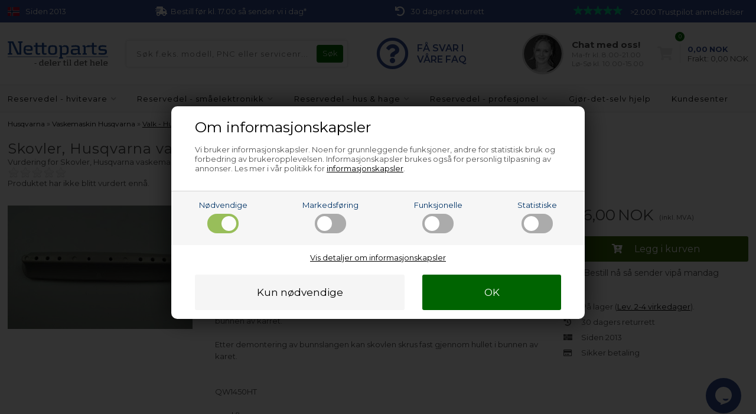

--- FILE ---
content_type: text/html; Charset=UTF-8
request_url: https://www.nettoparts.no/shop/skovler-husqvarna-vaskemaskin-19673p.html
body_size: 18904
content:
<!DOCTYPE html>
<html lang='no' class="webshop-html" xmlns:fb="http://ogp.me/ns/fb#">
<head>
<title>Skovler, Husqvarna vaskemaskin - Grå</title>
<link rel="alternate" hreflang="no-NO" href="https://www.nettoparts.no/shop/skovler-husqvarna-vaskemaskin-19673p.html"/>
    <meta http-equiv="Content-Type" content="text/html;charset=UTF-8" />
    <meta name="generator" content="DanDomain Webshop" />
    <link rel="canonical" href="https://www.nettoparts.no/shop/skovler-husqvarna-vaskemaskin-19673p.html"/>
    <link rel="preload" as="image" href="/images/a/AEG3269.JPG" />
    <link rel="image_src" href="https://www.nettoparts.no/images/a/AEG3269.JPG" />
    <meta property="og:title" content="Skovler, Husqvarna vaskemaskin - Gr&#229;"/>
    <meta property="og:url" content="https://www.nettoparts.no/shop/skovler-husqvarna-vaskemaskin-19673p.html"/>
    <meta property="og:image" content="https://www.nettoparts.no/images/a/AEG3269.JPG"/>
    <meta name="thumbnail" content="https://www.nettoparts.no/images/a/AEG3269.JPG" />
    <meta name="description" content="Leter du etter vaskemaskin Skovler til Husqvarna? Kjøp online - det er lett og billig &#10003; support via tlf. og mail &#10003; Enestående kundeservice">
<meta http-equiv="content-language" content="no-no">
    <meta http-equiv="Page-Enter" content="blendTrans(Duration=0)">
    <meta http-equiv="Page-Exit" content="blendTrans(Duration=0)">
    <link href="/shop/frontend/public/css/webshop.css?v=8.117.5220" rel="stylesheet" type="text/css">
    <script type="text/javascript">
        var UsesOwnDoctype = true
        var LanguageID = '1';
        var ReloadBasket = '';
        var MaxBuyMsg = 'Antal må ikke være større end';
        var MinBuyMsg = 'Antal må ikke være mindre end';
        var SelectVarMsg = 'Vælg variant før køb';
        var ProductNumber = 'AEG3269-3';
        var ProductVariantMasterID = '';
        var Keyword = '';
        var SelectVarTxt = 'Velg utgave';
        var ShowBasketUrl = '/shop/showbasket.html';
        var CurrencyReturnUrl = '/shop/skovler-husqvarna-vaskemaskin-19673p.html';
        var ReqVariantSelect = 'true';
        var EnablePicProtect = false;
        var PicprotectMsg = '';
        var AddedToBasketMessageTriggered = false;
        var CookiePolicy = {"cookiesRequireConsent":true,"allowTrackingCookies":false,"allowStatisticsCookies":false,"allowFunctionalCookies":false};
        setInterval(function(){SilentAjaxGetRequest(location.href);},900000);
    </script>
<script>
window.dataLayer = window.dataLayer || [];
function gtag(){dataLayer.push(arguments);}
gtag('consent', 'default', {
'ad_storage': 'denied',
'analytics_storage': 'denied',
'ad_user_data': 'denied',
'ad_personalization': 'denied',
'personalization_storage': 'denied',
'functionality_storage': 'denied',
'security_storage': 'granted'
});
</script>

<script src="https://www.googletagmanager.com/gtag/js?id=G-Y8HZSRLS57" class="shop-native-gtag-script" async ></script>
<script>
window.dataLayer = window.dataLayer || [];
function gtag(){dataLayer.push(arguments);}
gtag('js', new Date());
gtag('config', 'G-Y8HZSRLS57', { 'anonymize_ip': true });
gtag('set', 'ads_data_redaction', true);
</script>

<script type="text/plain" class="ce-script">(function(w,d,s,l,i){w[l]=w[l]||[];w[l].push({'gtm.start':new Date().getTime(),event:'gtm.js'});var f=d.getElementsByTagName(s)[0],j=d.createElement(s),dl=l!='dataLayer'?'&l='+l:'';j.async=true;j.src='https://www.googletagmanager.com/gtm.js?id='+i+dl;f.parentNode.insertBefore(j,f);})(window,document,'script','dataLayer','GTM-P2LKJMQ');</script>    <script type="text/javascript" src="/shop/frontend/public/js/webshop.all.min.js?v=8.117.5220"></script>

<meta name="google-site-verification" content="jtVr9Y1sYdiANK9Y-LJynC7GFJYmir6085vGVEdR10g" />

<!-- Skjul kun testområder fra start -->
<style>
/*.usp div div,*/
/*.uspinfo li,*/
/*.uspContainer div div,*/
/*.buysection .uspinfo li,*/
/*.product-buy .knap,*/
/*.buyWrapperHeadline,*/
/*.buyWrapper .buyWrapperHeadline,*/
/*.productlist, .pl-grid, .productlist-item,*/
/*.product-detail, .product-main, .product-info,*/
header nav, .mainmenu, .menu-container,
.checkout-container, .checkout-cols
    {
  opacity:0;
  transition:opacity .3s ease-in;
}
</style>
<!-- Netsalg filter script -->
<script>
// -------------------------
//  Funktioner til cookie- og datapush
// -------------------------
function setCookie(name, value) {
    document.cookie = name + "=" + (value || "") + "; path=/";
}
// -------------------------
// 4. pushFilterResult
// -------------------------
        function pushFilterResult(resultType, productId = null, price = null) {
		window.dataLayer = window.dataLayer || [];
		window.dataLayer.push({
			event: "filter_result",
			result_type: resultType,
			product_id: productId || "",
            price: price,
			category_name: sessionStorage.getItem('netsalg-app') || "",
			brand_name: sessionStorage.getItem('netsalg-brand') || "",
			sparepart_name: sessionStorage.getItem('netsalg-sparepart') || "",
			model: sessionStorage.getItem('netsalg-model') || "",
			timestamp: Date.now()
		});
	}
// -------------------------
// 5. Hent pris for AI
// -------------------------
    function getBasketPopupPriceNumber() {
    const el = document.querySelector('.basketPopup .basketPopupPriceAmount .basketPopupPrice');
    if (!el) return null;

    const txt = el.textContent.trim();
    const m = txt.match(/(\d{1,3}(?:[.\s]\d{3})*(?:[.,]\d{1,2})?|\d+(?:[.,]\d{1,2})?)/);
    if (!m) return null;

    const normalized = m[1]
      .replace(/\s/g, '')
      .replace(/\.(?=\d{3}\b)/g, '')
      .replace(',', '.');

    const num = Number(normalized);
    return Number.isFinite(num) ? num : null;
  }

  function waitForBasketPopupPrice({ timeout = 2000, interval = 50 } = {}) {
    return new Promise(resolve => {
      const start = Date.now();

      const timer = setInterval(() => {
        const price = getBasketPopupPriceNumber();
        if (price !== null) {
          clearInterval(timer);
          resolve(price);
        } else if (Date.now() - start >= timeout) {
          clearInterval(timer);
          resolve(null);
        }
      }, interval);
    });
  }
</script>
<!-- Netsalg filter script end -->
<meta http-equiv="X-UA-Compatible" content="IE=edge">
<meta name="viewport" content="initial-scale=1.0, maximum-scale=1.0, user-scalable=0">
<link href="https://www.nettoparts.dk/dandodesign/css/styles.min.css?2" rel="stylesheet" type="text/css">
<script src="/images/skins/Bewise/js/shared.js?1" type="text/javascript"></script>
<script>
  function ProductAdded() {};
  var texts = {
    'news' : 'Modifisert versjon',
    'buy' : 'Kjøp',
    'readMore' : 'Les mer',
    'readLess' : 'Skjul tekst',
    'popupHeader' : 'Produktet er lagt i handlekurven',
    'productsInBasket' : 'vare(r) i handlekurven',
    'delivery' : 'Frakt',
    'totalPrice' : 'Pris i alt',
    'buttonShop' : 'Fortsett å handle',
    'showBasket' : 'Vis handlekurv',
    'hidePopup' : 'Ikke vis denne popupen igjen',
    'yourBasket' : 'Din handlevogn',
    'relatedHeader' : 'Andre kjøpte også',
    'popupRelatedHeader' : 'Prøv vår toppselger!',
    'back' : 'Gå tilbake'
  };
  
  var popupRemberToBuyFallbackUrl = '/shop/buy-13367c1.html';
</script>
<script src="https://test.checkout.dibspayment.eu/v1/checkout.js?v=1"></script>
</head>


<body class="webshop-productinfo webshop-body">
<noscript><iframe src='https://www.googletagmanager.com/ns.html?id=GTM-P2LKJMQ'height='0' width='0' style='display:none;visibility:hidden'></iframe></noscript><script async src='' data-client-id=''></script>
<style type="text/css">   #CookiePolicy {       background-color: #ffffff;       color: #003366;       left: 0;       width: 100%;       text-align: center;       z-index: 999;   }       #CookiePolicy h1, #CookiePolicy h2, #CookiePolicy h3, #CookiePolicy h4, #CookiePolicy h5  {       color: #003366;   }   #CookiePolicy label  {       color: #003366;   }       #CookiePolicy .Close {       display: block;       text-decoration: none;       font-size: 14px;       height: 20px;       position: absolute;       right: 10px;       top: 0;       width: 20px;       color: #003366;   }       .CookiePolicyCenterText {      margin: 30px auto;      text-align: left;      max-width: 100%;      position: relative;      width: 980px;   }       .CookiePolicyText {      padding-left:10px;   }</style>    <!--googleoff: all-->
<div id="CookiePolicy" class="fixed-bottom"><div class="CookiePolicyCenterText"><div class="CookiePolicyText"><div class="CookiePolicyText">
	<h2>Om informasjonskapsler</h2>

	<p>
		Vi bruker informasjonskapsler. Noen for grunnleggende funksjoner, andre for statistisk bruk og forbedring av brukeropplevelsen. Informasjonskapsler brukes også for personlig tilpasning av annonser. Les mer i vår politikk for <a href="/shop/cookies-paa-nettoparts-10740s1.html">informasjonskapsler</a>.
	</p>
</div>
<link href="/images/design/css/cookie.css" rel="stylesheet" type="text/css" /><script type="text/javascript" src="/images/design/javascript/cookie.js">
</script><div class="cookie-policy-consents-container"><div class="cookie-policy-consents-area area-system-cookies"><input type="checkbox" checked disabled/><label>Nødvendige</label></div><div class="cookie-policy-consents-area area-tracking-cookies"><input type="checkbox" id="cookie-policy-consent-tracking" onclick="toggleConsentForCookieType(this)"/><label for="cookie-policy-consent-tracking">Markedsføring</label></div><div class="cookie-policy-consents-area area-functional-cookies"><input type="checkbox" id="cookie-policy-consent-functional" onclick="toggleConsentForCookieType(this)"/><label for="cookie-policy-consent-functional">Funksjonelle</label></div><div class="cookie-policy-consents-area area-statistics-cookies"><input type="checkbox" id="cookie-policy-consent-statistics" onclick="toggleConsentForCookieType(this)"/><label for="cookie-policy-consent-statistics">Statistiske</label></div></div><div class="cookie-policy-details-link-container"><a href="#" onclick="toggleCookiePolicyDetails()">Vis detaljer om informasjonskapsler</a></div><div class="cookie-policy-details-container"><div class="rtable rtable--4cols"><div style="order:1;" class="rtable-cell rtable-header-cell">Cookie</div><div style="order:2;" class="rtable-cell cookie-policy-details-globally-mapped cookie-policy-details-thirdparty cookie-policy-details-column-name">_GRECAPTCHA</div><div style="order:3;" class="rtable-cell cookie-policy-details-globally-mapped cookie-policy-details-column-name">ASPSESSIONID*</div><div style="order:4;" class="rtable-cell cookie-policy-details-globally-mapped cookie-policy-details-column-name">basketIdentifier</div><div style="order:5;" class="rtable-cell cookie-policy-details-globally-mapped cookie-policy-details-column-name">DanDomainWebShop5Favorites</div><div style="order:6;" class="rtable-cell cookie-policy-details-globally-mapped cookie-policy-details-column-name">DDCookiePolicy</div><div style="order:7;" class="rtable-cell cookie-policy-details-globally-mapped cookie-policy-details-column-name">DDCookiePolicy-consent-functional</div><div style="order:8;" class="rtable-cell cookie-policy-details-globally-mapped cookie-policy-details-column-name">DDCookiePolicy-consent-statistics</div><div style="order:9;" class="rtable-cell cookie-policy-details-globally-mapped cookie-policy-details-column-name">DDCookiePolicy-consent-tracking</div><div style="order:10;" class="rtable-cell cookie-policy-details-globally-mapped cookie-policy-details-column-name">DDCookiePolicyDialog</div><div style="order:11;" class="rtable-cell cookie-policy-details-globally-mapped cookie-policy-details-column-name cookie-policy-details-exists-on-client">SharedSessionId</div><div style="order:12;" class="rtable-cell cookie-policy-details-globally-mapped cookie-policy-details-column-name">shop6TipBotFilterRandomStringValue</div><div style="order:13;" class="rtable-cell cookie-policy-details-globally-mapped cookie-policy-details-column-name">shopReviewRandomStringValue</div><div style="order:14;" class="rtable-cell cookie-policy-details-globally-mapped cookie-policy-details-column-name">shopShowBasketSendMailRandomStringValue</div><div style="order:15;" class="rtable-cell cookie-policy-details-globally-mapped cookie-policy-details-thirdparty cookie-policy-details-column-name">_ga*</div><div style="order:16;" class="rtable-cell cookie-policy-details-globally-mapped cookie-policy-details-thirdparty cookie-policy-details-column-name">_gat_gtag_UA(Viabill)</div><div style="order:17;" class="rtable-cell cookie-policy-details-globally-mapped cookie-policy-details-thirdparty cookie-policy-details-column-name">_gid</div><div style="order:18;" class="rtable-cell cookie-policy-details-globally-mapped cookie-policy-details-thirdparty cookie-policy-details-column-name">GPS</div><div style="order:19;" class="rtable-cell cookie-policy-details-globally-mapped cookie-policy-details-thirdparty cookie-policy-details-column-name">VISITOR_INFO1_LIVE</div><div style="order:20;" class="rtable-cell cookie-policy-details-globally-mapped cookie-policy-details-thirdparty cookie-policy-details-column-name">YSC</div><div style="order:1;" class="rtable-cell rtable-header-cell">Category</div><div style="order:2;" class="rtable-cell cookie-policy-details-globally-mapped cookie-policy-details-thirdparty cookie-policy-details-column-category">Nødvendige</div><div style="order:3;" class="rtable-cell cookie-policy-details-globally-mapped cookie-policy-details-column-category">Nødvendige</div><div style="order:4;" class="rtable-cell cookie-policy-details-globally-mapped cookie-policy-details-column-category">Nødvendige</div><div style="order:5;" class="rtable-cell cookie-policy-details-globally-mapped cookie-policy-details-column-category">Nødvendige</div><div style="order:6;" class="rtable-cell cookie-policy-details-globally-mapped cookie-policy-details-column-category">Nødvendige</div><div style="order:7;" class="rtable-cell cookie-policy-details-globally-mapped cookie-policy-details-column-category">Nødvendige</div><div style="order:8;" class="rtable-cell cookie-policy-details-globally-mapped cookie-policy-details-column-category">Nødvendige</div><div style="order:9;" class="rtable-cell cookie-policy-details-globally-mapped cookie-policy-details-column-category">Nødvendige</div><div style="order:10;" class="rtable-cell cookie-policy-details-globally-mapped cookie-policy-details-column-category">Nødvendige</div><div style="order:11;" class="rtable-cell cookie-policy-details-globally-mapped cookie-policy-details-column-category cookie-policy-details-exists-on-client">Nødvendige</div><div style="order:12;" class="rtable-cell cookie-policy-details-globally-mapped cookie-policy-details-column-category">Nødvendige</div><div style="order:13;" class="rtable-cell cookie-policy-details-globally-mapped cookie-policy-details-column-category">Nødvendige</div><div style="order:14;" class="rtable-cell cookie-policy-details-globally-mapped cookie-policy-details-column-category">Nødvendige</div><div style="order:15;" class="rtable-cell cookie-policy-details-globally-mapped cookie-policy-details-thirdparty cookie-policy-details-column-category">Markedsføring</div><div style="order:16;" class="rtable-cell cookie-policy-details-globally-mapped cookie-policy-details-thirdparty cookie-policy-details-column-category">Markedsføring</div><div style="order:17;" class="rtable-cell cookie-policy-details-globally-mapped cookie-policy-details-thirdparty cookie-policy-details-column-category">Markedsføring</div><div style="order:18;" class="rtable-cell cookie-policy-details-globally-mapped cookie-policy-details-thirdparty cookie-policy-details-column-category">Markedsføring</div><div style="order:19;" class="rtable-cell cookie-policy-details-globally-mapped cookie-policy-details-thirdparty cookie-policy-details-column-category">Markedsføring</div><div style="order:20;" class="rtable-cell cookie-policy-details-globally-mapped cookie-policy-details-thirdparty cookie-policy-details-column-category">Markedsføring</div><div style="order:1;" class="rtable-cell rtable-header-cell">Description</div><div style="order:2;" class="rtable-cell cookie-policy-details-globally-mapped cookie-policy-details-thirdparty cookie-policy-details-column-description">Used for Google ReCaptcha<div class="cookie-policy-third-party-details-container">Google LLC</div></div><div style="order:3;" class="rtable-cell cookie-policy-details-globally-mapped cookie-policy-details-column-description">Used to save session data</div><div style="order:4;" class="rtable-cell cookie-policy-details-globally-mapped cookie-policy-details-column-description">Used to save basket</div><div style="order:5;" class="rtable-cell cookie-policy-details-globally-mapped cookie-policy-details-column-description">Used by the function favorite products</div><div style="order:6;" class="rtable-cell cookie-policy-details-globally-mapped cookie-policy-details-column-description">Used to save cookie consent</div><div style="order:7;" class="rtable-cell cookie-policy-details-globally-mapped cookie-policy-details-column-description">Used to save cookie consent</div><div style="order:8;" class="rtable-cell cookie-policy-details-globally-mapped cookie-policy-details-column-description">Used to save cookie consent</div><div style="order:9;" class="rtable-cell cookie-policy-details-globally-mapped cookie-policy-details-column-description">Used to save cookie consent</div><div style="order:10;" class="rtable-cell cookie-policy-details-globally-mapped cookie-policy-details-column-description">Used to save cookie consent</div><div style="order:11;" class="rtable-cell cookie-policy-details-globally-mapped cookie-policy-details-column-description cookie-policy-details-exists-on-client">Saves user session data</div><div style="order:12;" class="rtable-cell cookie-policy-details-globally-mapped cookie-policy-details-column-description">Used by the tip a friend function</div><div style="order:13;" class="rtable-cell cookie-policy-details-globally-mapped cookie-policy-details-column-description">Used by the review function</div><div style="order:14;" class="rtable-cell cookie-policy-details-globally-mapped cookie-policy-details-column-description">Used for the send basket to a friend feature</div><div style="order:15;" class="rtable-cell cookie-policy-details-globally-mapped cookie-policy-details-thirdparty cookie-policy-details-column-description">Google analytics is used to collect statistics about the individual user<div class="cookie-policy-third-party-details-container">Google LLC</div></div><div style="order:16;" class="rtable-cell cookie-policy-details-globally-mapped cookie-policy-details-thirdparty cookie-policy-details-column-description">Used by Google to tailor the add experience<div class="cookie-policy-third-party-details-container">Google LLC</div></div><div style="order:17;" class="rtable-cell cookie-policy-details-globally-mapped cookie-policy-details-thirdparty cookie-policy-details-column-description">Google analytics is used to collect statistics about the individual user<div class="cookie-policy-third-party-details-container">Google LLC</div></div><div style="order:18;" class="rtable-cell cookie-policy-details-globally-mapped cookie-policy-details-thirdparty cookie-policy-details-column-description">Used by Youtube when viewing videos<div class="cookie-policy-third-party-details-container">youtube.com </div></div><div style="order:19;" class="rtable-cell cookie-policy-details-globally-mapped cookie-policy-details-thirdparty cookie-policy-details-column-description">Used by Youtube when viewing videos<div class="cookie-policy-third-party-details-container">youtube.com</div></div><div style="order:20;" class="rtable-cell cookie-policy-details-globally-mapped cookie-policy-details-thirdparty cookie-policy-details-column-description">Used by Youtube when viewing videos<div class="cookie-policy-third-party-details-container">youtube.com</div></div><div style="order:1;" class="rtable-cell rtable-header-cell">Expire</div><div style="order:2;" class="rtable-cell cookie-policy-details-globally-mapped cookie-policy-details-thirdparty cookie-policy-details-column-expire">182 days</div><div style="order:3;" class="rtable-cell cookie-policy-details-globally-mapped cookie-policy-details-column-expire">session</div><div style="order:4;" class="rtable-cell cookie-policy-details-globally-mapped cookie-policy-details-column-expire">30 days</div><div style="order:5;" class="rtable-cell cookie-policy-details-globally-mapped cookie-policy-details-column-expire">365 days</div><div style="order:6;" class="rtable-cell cookie-policy-details-globally-mapped cookie-policy-details-column-expire">365 days</div><div style="order:7;" class="rtable-cell cookie-policy-details-globally-mapped cookie-policy-details-column-expire">365 days</div><div style="order:8;" class="rtable-cell cookie-policy-details-globally-mapped cookie-policy-details-column-expire">365 days</div><div style="order:9;" class="rtable-cell cookie-policy-details-globally-mapped cookie-policy-details-column-expire">365 days</div><div style="order:10;" class="rtable-cell cookie-policy-details-globally-mapped cookie-policy-details-column-expire">365 days</div><div style="order:11;" class="rtable-cell cookie-policy-details-globally-mapped cookie-policy-details-column-expire cookie-policy-details-exists-on-client">365 days</div><div style="order:12;" class="rtable-cell cookie-policy-details-globally-mapped cookie-policy-details-column-expire">session</div><div style="order:13;" class="rtable-cell cookie-policy-details-globally-mapped cookie-policy-details-column-expire">session</div><div style="order:14;" class="rtable-cell cookie-policy-details-globally-mapped cookie-policy-details-column-expire">session</div><div style="order:15;" class="rtable-cell cookie-policy-details-globally-mapped cookie-policy-details-thirdparty cookie-policy-details-column-expire">730 days</div><div style="order:16;" class="rtable-cell cookie-policy-details-globally-mapped cookie-policy-details-thirdparty cookie-policy-details-column-expire">1 days</div><div style="order:17;" class="rtable-cell cookie-policy-details-globally-mapped cookie-policy-details-thirdparty cookie-policy-details-column-expire">2 minutes</div><div style="order:18;" class="rtable-cell cookie-policy-details-globally-mapped cookie-policy-details-thirdparty cookie-policy-details-column-expire">1 days</div><div style="order:19;" class="rtable-cell cookie-policy-details-globally-mapped cookie-policy-details-thirdparty cookie-policy-details-column-expire">180 days</div><div style="order:20;" class="rtable-cell cookie-policy-details-globally-mapped cookie-policy-details-thirdparty cookie-policy-details-column-expire">session</div></div></div><div class="cookie-policy-accept-buttons-container"><input id="cookie-policy-accept-button" data-accept-text-original="Kun nødvendige" data-accept-text-modified="" class="cookie-policy-accept cookie-policy-button" type="button" value="Kun nødvendige" onclick="cookiePolicyAccept('2e12f481cb0c1c6a4c8ccb0bf6f8841291976c92')"/><input class="cookie-policy-accept-all cookie-policy-button" type="button" value="OK" onclick="cookiePolicyAcceptAll('2e12f481cb0c1c6a4c8ccb0bf6f8841291976c92')"/></div></div></div></div>
<!--googleon: all-->
<script>
    //var CountdownEndDateOverrule = "2022/12/1 10:00";
  var countdownConfig = {
    'Monday'     :	'17:00',
    'Tuesday'    :	'17:00',
    'Wednesday'  :	'17:00',
    'Thursday'   :	'17:00',
    'Friday'     :	'17:00',
    'Saturday'   :	'',
    'Sunday'     :	'',
  };
</script>
<div class="outerWrapper">
  <div class="wrapper">
      <div class="uspContainer">
      <div class="usp">
        <div class="hidden-xs">
          <svg xmlns="http://www.w3.org/2000/svg" viewBox="0 0 22 16" ><rect width="22" height="16" fill="#ba0c2f"/><path d="M0,8h22M8,0v16" stroke="#fff" stroke-width="4"/><path d="M0,8h22M8,0v16" stroke="#00205b" stroke-width="2"/></svg>
          <div>Siden 2013</div>
        </div>
        <div>
          <i class="fas fa-shipping-fast"></i>
          <div>
            Bestill før kl. 17.00 så sender vi i dag*
          </div>
        </div>
         <div class="hidden-xs">
          <i class="fas fa-undo"></i>
          <div>
            30 dagers returrett
          </div>
        </div>
        <div>
          <div class="stars"><img src="/dandodesign/media/stars.svg"/>
          >2.000 Trustpilot anmeldelser</div>
        </div>
      </div>
    </div>
    <div class="newsticky">
      <header>
        <section>
          <div class="logo"><a class="shoplogo" href="/shop/frontpage.html"><img itemprop="image" itemprop="logo" alt="Nettoparts' logo" src="/images/skins/Bewise/images/logo-nettoparts.svg" /></a></div>
          <form ID="Search_Form" method="POST" action="/shop/search-1.html" style="margin:0;"><input type="hidden" name="InitSearch" value="1"><span class="SearchTitle_SearchPage">Søk f.eks. modell, PNC eller servicenr...</span><br><input type="text" name="Keyword" maxlength="50" size="12" class="SearchField_SearchPage" value=""><span class="nbsp">&nbsp;</span><input type="submit" value="Søk" name="Search" class="SubmitButton_SearchPage"><br></form>
          <i class="fa fa-bars btnMenu" aria-hidden="true"></i>
          <i class="fas fa-search btnSearch" aria-hidden="true"></i>
          <div class="headerInfoBoxes">
            
            <div class="customerService faqlink">
              <i class="far fa-question-circle"></i>
              <div class="cusfaqtxt">
                FÅ SVAR I<br/>VÅRE FAQ
              </div>
            </div>
            
            <div class="customerService chatlink">
              <img src="/images/skins/Bewise/images/customerservice.jpg" />
              <div>
                <div class="open">Kundeservice</div>
                <span>Chat med oss!</span>
                <small>Ma-fr kl. 8.00-21.00<br>Lø-Sø kl. 10.00-15.00</small>
              </div>
            </div>
          </div>
        </section>
      </header>
      <div id="ProductmenuContainer_DIV"><div id="ProductmenuContainer_DIV" class="ProductmenuContainer_DIV"><style type="text/css">.ProductMenu_MenuItemBold{font-weight:bold;}</style><ul id="ProductMenu_List"><li class="RootCategory_Productmenu has-dropdown"><a href="/shop/reservedel-hvitevare-3s1.html" class="Deactiv_Productmenu Deactiv_ProductMenu CategoryLink0_Productmenu" title="Reservedel - hvitevare"><span class="ProductMenu_MenuItemBold">Reservedel - hvitevare</span></a></li><li class="RootCategory_Productmenu has-dropdown"><a href="/shop/reservedeler-smaaelektronikk-102s1.html" class="Deactiv_Productmenu Deactiv_ProductMenu CategoryLink0_Productmenu" title="Reservedel - småelektronikk"><span class="ProductMenu_MenuItemBold">Reservedel - småelektronikk</span></a></li><li class="RootCategory_Productmenu has-dropdown"><a href="/shop/reservedel-hus-hage-12997s1.html" class="Deactiv_Productmenu Deactiv_ProductMenu CategoryLink0_Productmenu" title="Reservedel - hus & hage"><span class="ProductMenu_MenuItemBold">Reservedel - hus & hage</span></a></li><li class="RootCategory_Productmenu has-dropdown"><a href="/shop/reservedel-profesjonel-2s1.html" class="Deactiv_Productmenu Deactiv_ProductMenu CategoryLink0_Productmenu" title="Reservedel - profesjonel"><span class="ProductMenu_MenuItemBold">Reservedel - profesjonel</span></a></li><li class="RootCategory_Productmenu has-dropdown"><a href="/shop/diy-8967s1.html" class="Deactiv_Productmenu Deactiv_ProductMenu CategoryLink0_Productmenu" title="Gjør-det-selv hjelp"><span class="ProductMenu_MenuItemBold">Gjør-det-selv hjelp</span></a></li><li class="RootCategory_Productmenu has-dropdown"><a href="/shop/kundesenter-21329s1.html" class="Deactiv_Productmenu Deactiv_ProductMenu CategoryLink0_Productmenu" title="Kundesenter"><span class="ProductMenu_MenuItemBold">Kundesenter</span></a></li></ul><!--<CategoryStructure></CategoryStructure>-->
<!--Loaded from disk cache--></div><input type="hidden" value="1421" id="RootCatagory"><!--categories loaded in: 21ms--></div>
    </div>
    <!--<div class="banner hidden-xs visible-xs">
        <div class="container">Chatten stänger idag klockan 13.00.</div>
    </div>-->
    <article>
        
      <aside>
          <div class="form netsalg">
              
            <b>Finn riktig reservedel i 4 raske trinn</b>
            <form method="POST">
              <input name="lang" type="hidden" value="N" /> 
              <input name="siteid" type="hidden" value="1" /> 
              <div><small>1</small><select name="app" required="required"><option value="">Velg apparat</option></select></div>
              <div><small>2</small><select name="brand" required="required"><option value="">Velg merke</option></select></div>
              <div><small>3</small><select name="sparepart" required="required"><option value="">Velg reservedel</option></select></div>
              <div class="action"><small>4</small><input name="model" placeholder="Oppgi modellnr." required="required" type="text" /><div class="results"></div></div>
            </form>
              
        </div>    
      </aside>
      <div itemscope itemtype="https://schema.org/Product">
<meta itemprop="sku" content="AEG3269-3"/>
<meta itemprop="itemCondition" content="https://schema.org/NewCondition" />
<div itemprop="shippingDetails" itemtype="https://schema.org/OfferShippingDetails" itemscope>
<div itemprop="shippingRate" itemtype="https://schema.org/MonetaryAmount" itemscope>
<meta itemprop="value" content="0.00" />
<meta itemprop="currency" content="NOK" />
</div>
</div>
<FORM METHOD="POST" NAME="myform" class="product-details-buy-form" OnSubmit="return BuyProduct(this,'1','0','False');" ACTION="/shop/basket.asp"><INPUT TYPE="hidden" NAME="VerticalScrollPos" VALUE=""><INPUT TYPE="hidden" NAME="BuyReturnUrl" VALUE="/shop/skovler-husqvarna-vaskemaskin-19673p.html"><INPUT TYPE="hidden" NAME="Add" VALUE="1"><INPUT TYPE="HIDDEN" NAME="ProductID" VALUE="AEG3269-3"><div class="productcard">
<div class="breadcrumb">
<TABLE width="100%" border="0" cellpadding="0" cellspacing="0">
<TR>
<TD CLASS="BreadCrumb_ProductInfo BreadCrumb_Productinfo"><span itemscope itemtype="https://schema.org/BreadcrumbList"><span class="starttekst">Her er du:</span> <span itemprop="itemListElement" itemscope itemtype="https://schema.org/ListItem"><a class="BreadCrumbLink" href="/shop/b-husqvarna-reservedeler-344s1.html" itemprop="item"><span itemprop="name">Husqvarna</span></a><meta itemprop="position" content="1" /></span> » <span itemprop="itemListElement" itemscope itemtype="https://schema.org/ListItem"><a class="BreadCrumbLink" href="/shop/b-husqvarna-vaskemaskin-reservedeler-1278s1.html" itemprop="item"><span itemprop="name">Vaskemaskin Husqvarna</span></a><meta itemprop="position" content="2" /></span> » <span itemprop="itemListElement" itemscope itemtype="https://schema.org/ListItem"><a class="BreadCrumbLink_Active" href="/shop/b-husqvarna-valk-vaskemaskin-18034c1.html" itemprop="item"><span itemprop="name">Valk - Husqvarna - Vaskemaskin</span></a><meta itemprop="position" content="3" /></span></span><BR><BR></TD>
</TR>
</TABLE>
</div>
<h1><SPAN CLASS="Description_Productinfo" itemprop="name">Skovler, Husqvarna vaskemaskin - Grå</SPAN></h1>
<div style="padding-top:0px;padding-bottom:10px;"><div id="Product_Rating_Container"><input type="hidden" value="0" id="Product_Rating_Current_Value_Product_Rating_Container"><span class="Product_Rating_Review_Text">Vurdering for <span itemprop="name">Skovler, Husqvarna vaskemaskin - Grå</span></span><div class="Product_Rating_Symbols_Container"><div title="1"  style="cursor:pointer;" onmouseover="mouseOverRating(1,5,'0','Product_Rating_Container')" onmouseout="mouseOutRating(5,'AEG3269-3','0','Product_Rating_Container')" onclick="mouseClickRating('AEG3269-3',1,'Product_Rating_Container')" id="Product_Rating_Product_Rating_Container_1" class="Product_Rating_Symbols_Idle"></div><div title="2"  style="cursor:pointer;" onmouseover="mouseOverRating(2,5,'0','Product_Rating_Container')" onmouseout="mouseOutRating(5,'AEG3269-3','0','Product_Rating_Container')" onclick="mouseClickRating('AEG3269-3',2,'Product_Rating_Container')" id="Product_Rating_Product_Rating_Container_2" class="Product_Rating_Symbols_Idle"></div><div title="3"  style="cursor:pointer;" onmouseover="mouseOverRating(3,5,'0','Product_Rating_Container')" onmouseout="mouseOutRating(5,'AEG3269-3','0','Product_Rating_Container')" onclick="mouseClickRating('AEG3269-3',3,'Product_Rating_Container')" id="Product_Rating_Product_Rating_Container_3" class="Product_Rating_Symbols_Idle"></div><div title="4"  style="cursor:pointer;" onmouseover="mouseOverRating(4,5,'0','Product_Rating_Container')" onmouseout="mouseOutRating(5,'AEG3269-3','0','Product_Rating_Container')" onclick="mouseClickRating('AEG3269-3',4,'Product_Rating_Container')" id="Product_Rating_Product_Rating_Container_4" class="Product_Rating_Symbols_Idle"></div><div title="5"  style="cursor:pointer;" onmouseover="mouseOverRating(5,5,'0','Product_Rating_Container')" onmouseout="mouseOutRating(5,'AEG3269-3','0','Product_Rating_Container')" onclick="mouseClickRating('AEG3269-3',5,'Product_Rating_Container')" id="Product_Rating_Product_Rating_Container_5" class="Product_Rating_Symbols_Idle"></div></div><div class="Product_Rating_Symbols_Clear"></div><span class="Product_Rating_NoRates">Produktet har ikke blitt vurdert ennå.</span></div></div>
<div class="productcardInner">
<div class="imageContainer">
<div class="imagecanvas"><script type="text/javascript" src="/shop/frontend/public/js/fancybox.min.js?version=356"></script><script type="text/javascript">
		$(document).ready(function() {

		setTimeout(() => {

		$(".Thumbnail_Productinfo_FancyBox").fancybox(
		{
		buttons: [
		"zoom",
		"slideShow"
		
            ,"close"
            ]
            
              ,arrows: false
            
            ,afterShow:function(instance,slide){
              $('.fancybox-image').css('border', '10px solid #ffffff');
              if($('.fancybox-image').css('cursor')!='zoom-in'){
                $('.fancybox-image').css('box-sizing', 'content-box');
              }
              else{
                $('.fancybox-image').css('box-sizing', 'border-box');
              }
            }
            ,beforeClose:function(instance,slide){
              $('.fancybox-image').css('border', '0px');
              $('.fancybox-image').css('box-sizing', 'border-box');
            }
            ,afterLoad:function(instance,slide){
              if($('.fancybox-image').css('cursor')!='zoom-in'){
                $('.fancybox-image').css('box-sizing', 'content-box');
              }
              else{
                $('.fancybox-image').css('box-sizing', 'border-box');
              }
				if(slide.$image != null){
					slide.$image.attr('alt', slide.opts.$orig.find('img').attr('alt'));
				}

            }
          }
        );

		}, 100);


      });
    </script><div>
<div id="Productinfo_Fancybox_Image_DIV"><a class="Thumbnail_Productinfo_FancyBox" id="Image_Productinfo_FancyBox" data-fancybox="gallery" href="/images/a/AEG3269-p.JPG" rel="Thumbnail_Productinfo_FancyBox_Gallery" title="Skovler, Husqvarna vaskemaskin - Grå" data-caption="Skovler, Husqvarna vaskemaskin - Grå"><img itemprop="image" class="ProductInfo_Fancybox_IMG" id="ProductInfo_Fancybox_IMG" src="/images/a/AEG3269.JPG" alt="Skovler, Husqvarna vaskemaskin - Grå"></a></div>
</div>
</div>
<div class="imageselector"></div>
</div>
<div class="center">
<div class="tabs">
<ul>
<li><i class="fas fa-align-left"></i><span>Produktinfo</span></li>
<li><i class="far fa-comments"></i><span>Spørsmål om varen?</span></li>
</ul>
<div>
<ul id="specs">
<li>
<DIV CLASS="Description_Productinfo">Høyde </DIV><DIV CLASS="Description_Productinfo"> </DIV>
</li>
<li>
<DIV CLASS="Description_Productinfo">Bredde </DIV><DIV CLASS="Description_Productinfo"> </DIV>
</li>
<li>
<DIV CLASS="Description_Productinfo">Dybde </DIV><DIV CLASS="Description_Productinfo"> </DIV>
</li>
<li>
<DIV CLASS="Description_Productinfo">Lengde </DIV><DIV CLASS="Description_Productinfo"> </DIV>
</li>
<li>
<DIV CLASS="Description_Productinfo">Data </DIV><DIV CLASS="Description_Productinfo"> </DIV>
</li>
<li>
<DIV CLASS="Description_Productinfo">Diameter </DIV><DIV CLASS="Description_Productinfo"> </DIV>
</li>
<li>
<DIV CLASS="Description_Productinfo">Farge </DIV><DIV CLASS="Description_Productinfo">Grå </DIV>
</li>
<li>
<DIV CLASS="Description_Productinfo">Materiale </DIV><DIV CLASS="Description_Productinfo"> </DIV>
</li>
<li>
<DIV CLASS="Description_Productinfo">Volt/Watt </DIV><DIV CLASS="Description_Productinfo"> </DIV>
</li>
<li>
<DIV CLASS="Description_Productinfo">Sværhedsgrad </DIV><DIV CLASS="Description_Productinfo"> </DIV> av 5 (1= Lett / 5= Kompleks)
						</li>
</ul>
<div style="margin-bottom:30px">
						Dette er et alternativt produkt som kan anvendes som en erstatning for det opprinnelige. Det kan forekomme variasjoner i forhold til den opprinnelige utgaven, f.eks. form, farge eller lignende.
					</div>
<div class="description1">
<DIV CLASS="Description_Productinfo" itemprop="description">Etter avmontering av bunnslangen, kan skovlen skruemonteres, gjennom hullet i bunnen av karret.<br />
<br />
Etter demontering av bunnslangen kan skovlen skrus fast gjennom hullet i bunnen av karet.<br />
<br />
<br />
QW1450HT <br />
<br />
med flere…</DIV>
</div>
<div class="description2">
<DIV CLASS="Description_Productinfo"></DIV>
</div>
</div>
<div class="contactIframe">
<iframe src="https://netsag.nettoparts.net/forms/contact_product_details.php?l=n&amp;itemid=AEG3269-3" style="border:none;height:300px; width:100%;"></iframe>
</div>
</div>
</div>
<div class="buysection">
<div class="fixeddesktop">
<div class="fixedmobile">
<div itemscope="" itemtype="https://schema.org/Offer" itemprop="offers">
<link itemprop="availability" href="https://schema.org/InStock">
<META itemprop="priceCurrency" content="NOK">
<META itemprop="url" content="https://www.nettoparts.no/shop/skovler-husqvarna-vaskemaskin-19673p.html">
<META itemprop="priceValidUntil" content="">
<ul class="Prices_Custom_UL"><li><div class="amountDiv"><span class="amount">1</span><span class="unit">stk.</span></div><span class="price"><span content="456.00" itemprop="price" data-unitprice="456.00">456,00</span></span><span class="currency">NOK</span><br><small>(inkl. MVA)</small><div class="before"></div>
</li></ul></div><SCRIPT LANGUAGE="Javascript">
    var avNumVariants =  0;
    var svNumVariants =  0;
    var loaded = false;
    
    if (avNumVariants > 0) {
    avInitialize();
    avSelect('AEG3269-3');
    }
    loaded = true;
    </SCRIPT><div id="BUYSECTION">
<div class="amountWrapper"><span class="amountWrapperHeadline"><span class="prCardAntal">ANTALL:</span></span><INPUT ID="amount" TYPE="number" CLASS="TextInputField_ProductInfo TextInputField_Productinfo" NAME="AMOUNT" min="1" SIZE="3" MAXLENGTH="6" VALUE="1"></div>
<div class="buyWrapper"><span class="buyWrapperHeadline">Legg i kurven</span><INPUT TYPE="IMAGE" BORDER="0" SRC="/dandodesign/media/transparent.png"></div>
</div>
<div class="visible-xs"><i class="far fa-credit-card"></i>Sikker betaling
					</div>
<div class="countdowncontainer">
<div class="countdown"></div>
</div>
</div>
<ul class="uspinfo">
<li><i class="fas fa-shipping-fast"></i><SPAN CLASS="Description_Productinfo">På lager (<a class="popupLink" href="/shop/levering-forsendelse-9131c1.html">Lev. 2-4 virkedager</a>). </SPAN></li>
<li><i class="fas fa-history"></i>30 dagers returrett
					</li>
<li>
<svg viewbox="0 0 22 16" xmlns="http://www.w3.org/2000/svg">
<rect fill="#484848" height="16" width="22"></rect>
<path d="M0,8h22M8,0v16" stroke="#fff" stroke-width="4"></path>
<path d="M0,8h22M8,0v16" stroke="#484848" stroke-width="2"></path>
</svg> Siden 2013
					</li>
<li><i class="far fa-credit-card"></i>Sikker betaling
					</li>
</ul>
</div>
</div>
</div>
</div><section class="relatedproducts"><div class="relatedHeader">Populære relaterte produkter</div>
<div class="product-list grid scroll">
<ul class="Related_Custom_UL"><li><div class="product" data-type="">
<div class="image"><A class="Related_ImageLink_ProductInfo Related_ImageLink_Productinfo" href="/shop/vaskemaskinrens-universal-10923p.html"><IMG BORDER="0" src="/images/n/NET3002-1-KKL-r.JPG" alt="Vaskemaskinrens, universal vaskemaskin" id="ProductInfo-related_10923"></A></div>
<div class="info">
<div class="name"><A href="/shop/vaskemaskinrens-universal-10923p.html"><span class="RelatedProdName">Vaskemaskinrens, universal vaskemaskin</span></A></div>
<div class="flex">
<div class="shortdescription">Lukter din vaskemaskin? Lukter dine nyvaskede klær surt eller svett?<br />
Det kan skyldes at det er kommet et belegg på yttersiden av trommelen. <br />
<br />
Med Super-Clean MaskinRens fjernes belegg effektivt, så dine nyvaskede <br />
klær igjen kommer til å lukte rent.<br />
<br />
Dette er en universell vare som passer til mange forskjellige merker og modeller. Se produktinfo for spesifikasjoner. <br />
Instruksjoner inkludert.<br />
<br />
<br />
</div>
<div class="buy">
<div class="price">364,00<span class="currency">NOK<small>(inkl. MVA)</small></span></div>
<div class="product-buy-container">
<div class="product-buy"><span class="knap">Legg i kurven</span><INPUT TYPE="TEXT" CLASS="TextInputField_ProductInfo" SIZE="3" MAXLENGTH="6" VALUE="1" ID="AmountRelated_NET3002-2"><IMAGE class="Related_BuyButton_IMG" STYLE="cursor:pointer;" BORDER="0" onclick="BuyRelatedProductCustom('NET3002-2','1','0')" SRC="/dandodesign/media/transparent.png"></IMAGE></div>
</div>
<div class="stock">På lager (<a class="popupLink" href="/shop/levering-forsendelse-9131c1.html">Lev. 2-4 virkedager</a>).</div>
</div>
</div>
</div>
</div>
</li><li><div class="product" data-type="">
<div class="image"><A class="Related_ImageLink_ProductInfo Related_ImageLink_Productinfo" href="/shop/vaskepose-universal-vaskemaskin-35828p.html"><IMG BORDER="0" src="/images/u/UNI3995-MA-r.JPG" alt="Vaskepose, Universal vaskemaskin - 600 x 400 mm" id="ProductInfo-related_35828"></A></div>
<div class="info">
<div class="name"><A href="/shop/vaskepose-universal-vaskemaskin-35828p.html"><span class="RelatedProdName">Vaskepose, Universal vaskemaskin - 600 x 400 mm</span></A></div>
<div class="flex">
<div class="shortdescription">Dette er en universell vare som passer til mange forskjellige merker og modeller. Se produktinfo for spesifikasjoner. <br />
<br />
<br />
Data - 600 x 400 mm<br />
<br />
</div>
<div class="buy">
<div class="price">88,00<span class="currency">NOK<small>(inkl. MVA)</small></span></div>
<div class="product-buy-container">
<div class="product-buy"><span class="knap">Legg i kurven</span><INPUT TYPE="TEXT" CLASS="TextInputField_ProductInfo" SIZE="3" MAXLENGTH="6" VALUE="1" ID="AmountRelated_UNI3995-1"><IMAGE class="Related_BuyButton_IMG" STYLE="cursor:pointer;" BORDER="0" onclick="BuyRelatedProductCustom('UNI3995-1','1','0')" SRC="/dandodesign/media/transparent.png"></IMAGE></div>
</div>
<div class="stock">På lager (<a class="popupLink" href="/shop/levering-forsendelse-9131c1.html">Lev. 2-4 virkedager</a>).</div>
</div>
</div>
</div>
</div>
</li></ul><script type="application/javascript">gtag('event', 'view_item_list', {"items": [{'id': 'NET3002-2','google_business_vertical': 'retail','name': 'Vaskemaskinrens, universal vaskemaskin','price': 364.00,'brand': 'Universal','list_position': 1,'list_name': 'relatedproducts','category': 'Tilbehør & vedlikehold'},{'id': 'UNI3995-1','google_business_vertical': 'retail','name': 'Vaskepose, Universal vaskemaskin - 600 x 400 mm','price': 88.00,'brand': 'Universal','list_position': 2,'list_name': 'relatedproducts','category': 'Tilbehør & vedlikehold'}]});</script></div></section><input type="hidden" value="productinfo" name="PostOrigin"></FORM><FORM ID="RelatedBuy_Form" method="post" style="margin:0px;display:none;" ACTION="/shop/basket.asp"><INPUT ID="RelatedAdd" TYPE="hidden" NAME="Add" VALUE="1"><INPUT ID="RelatedProdID" TYPE="hidden" NAME="ProductID" VALUE=""><INPUT ID="RelatedAmount" TYPE="hidden" NAME="amount" VALUE=""><INPUT ID="RelatedMinBuyAmount" TYPE="hidden" VALUE=""><INPUT ID="RelatedMaxBuyAmount" TYPE="hidden" VALUE=""><INPUT TYPE="hidden" NAME="VerticalScrollPos" VALUE=""><INPUT TYPE="hidden" NAME="BuyReturnUrl" VALUE="/shop/skovler-husqvarna-vaskemaskin-19673p.html"></FORM><script>function BuyRelatedProductCustom(ProdNumber,MinBuyAmount,MaxBuyAmount){try{var RelatedBuyAmount=document.getElementById('AmountRelated_'+ProdNumber).value}catch(e){var RelatedBuyAmount=MinBuyAmount};document.getElementById('RelatedProdID').value=ProdNumber;document.getElementById('RelatedAmount').value = RelatedBuyAmount;document.getElementById('RelatedMinBuyAmount').value = MinBuyAmount;document.getElementById('RelatedMaxBuyAmount').value = MaxBuyAmount;if (BuyRelatedProduct(document.getElementById('RelatedBuy_Form'),MinBuyAmount,MaxBuyAmount,'False')){document.getElementById('RelatedBuy_Form').submit();}}</script><SCRIPT>$(function(){UpdateBuyControls();});</SCRIPT>
</div><script type="application/javascript">gtag('event', 'view_item', {"items": [{'id': 'AEG3269-3','google_business_vertical': 'retail','name': 'Skovler, Husqvarna vaskemaskin - Grå','price': 456.00,'brand': 'Husqvarna','category': 'Valk - Husqvarna - Vaskemaskin'}]});</script>

<script type="application/javascript">
window.dataLayer.push({ ecommerce: null });
window.dataLayer.push({
'event':'view_item',
ecommerce:{
items:[{'item_id': 'AEG3269-3','item_name': 'Skovler, Husqvarna vaskemaskin - Grå','item_brand': 'Husqvarna','item_category': 'Valk - Husqvarna - Vaskemaskin','price': 456.00,'currency': 'NOK'}]
}
});
</script>
<!--Product details loaded in: 214ms-->
    </article>
    <footer>
      <ul class="TopMenu_MenuItems"><li class="TopMenu_MenuItem TopMenu_MenuItem_Idle"><a class="Link_Topmenu Link_Idle_Topmenu" href="/shop/levering-forsendelse-9131c1.html">Levering & forsendelse</a></li><li class="TopMenu_MenuItem TopMenu_MenuItem_Idle"><a class="Link_Topmenu Link_Idle_Topmenu" href="/shop/reklamasjon-angrerett-9155c1.html">Reklamasjon & angrerett</a></li><li class="TopMenu_MenuItem TopMenu_MenuItem_Idle"><a class="Link_Topmenu Link_Idle_Topmenu" href="/shop/track-trace-9129c1.html">Track & Trace</a></li><li class="TopMenu_MenuItem TopMenu_MenuItem_Idle"><a class="Link_Topmenu Link_Idle_Topmenu" href="/shop/cms-bring.html">Frakt</a></li><li class="TopMenu_MenuItem TopMenu_MenuItem_External"><a class="Link_Topmenu Link_External_Topmenu" href='/shop/terms.html' target=''>Vilkår</a></li></ul>
      <section>
        <div class="menu">
          <strong>Informasjon</strong>
        </div>
        <!--<div>
          <strong>Åbningstider i butik</strong>
          <i itemprop="openingHours">Man-fre 08.00-16.00<br>
          Lør 10.00-15.00</i><br><br>
          <b>Adresse</b><br>
          <div itemprop="address" itemscope itemtype="https://schema.org/PostalAddress"><span itemprop="streetAddress">Finlandsgade 29b-f</span><br>
          <span itemprop="addressCountry">DK</span>-<span itemprop="postalCode">4690</span> <span itemprop="addressLocality">Haslev</span></div>
        </div>-->
        <div>
          <strong itemprop="name">Nyttige lenker</strong>
          <a href="/shop/diy-hvor-gammel-hvitevare-13409s1.html">Hvor gammelt er apparatet mitt?</a><br />
          <a href="/shop/ccc-loenner-det-seg-aa-reparere-19905s1.html">Er det verdt å reparere?</a><br />
          <a href="/shop/ccc-bassengrobot-klage-13408c1.html">Klage på bassengrobot</a><br />
          <a href="/shop/ccc-vand-hardhetsgrad-13406s1.html">Vannets hardhetsgrad</a><br />
          <a href="/shop/reservedel-merker-317s1.html">Reservedeler etter merke</a>
        </div>
        <div>
          <strong>Gjør det selv-hjelp</strong>
            <a href="/shop/feilkoder-14950s.html">Feilkoder - Søk etter kode</a><br />
            <a href="/shop/feilsoek-18967s1.html">Feilsøk - Søk etter feil</a><br />
            <a href="/shop/video-guider-18968s1.html">Video guider - Slik gjør du</a><br />
            <a href="/shop/rengjoering-vedlikehold-18969s1.html">Rengjøring & vedlikehold</a>
        </div>
        <div>
          <strong>Spor pakken din</strong>
          <a class="social" href="https://www.postnord.no/pakkesporing" onclick="window.open(this.href,'','resizable=yes,location=no,menubar=no,scrollbars=yes,status=no,toolbar=no,fullscreen=no,dependent=no,width=1024,height=768,status'); return false"><i class="fas fa-shipping-fast"></i></a>
        </div>
        <div>
          <strong>Følg oss</strong>
            <a target="_blank" href="https://www.youtube.com/channel/UCaPFJoicqbf2Oo-K66Ht9AA/videos" class="social"><i class="fab fa-youtube"></i></a>
        </div>
      </section>
    </footer>
    <div class="credits">
      <section style="position:relative">
        <div>
          <img class="lazy" data-src="/images/design/kort/payments.svg">
          <a  onclick="window.open(this.href,'','resizable=yes,location=no,menubar=no,scrollbars=yes,status=no,toolbar=no,fullscreen=no,dependent=no,width=1024,height=768,status'); return false" href="https://www.postnord.no/pakkesporing"><img style="position: absolute;right: 0;top: 0;height: 15px;" class="lazy" data-src="/images/design/kort/pn.svg" /></a>
        </div>
      </section>
    </div>
  </div>
</div>
<div class="basket" data-cards="/images/skins/Bewise/images/payments.svg">
<div class="header">
		Handlekurv<i class="fas fa-times"></i></div>
<div class="basketContent">
<div class="basketEmptyText">
			Kurven er tom
		</div>
<div class="basketTotal"><span>Totalt:</span><strong><span class="totalprice"></span> NOK</strong></div>
<div class="basketFees shipping"><span>Frakt</span></div>
</div>
<div class="buttons"><a class="button" href="/shop/showbasket.html">Rediger handlekurv</a><a class="button" href="/shop/checkout.html">Gå til kassen</a></div>
<div class="miniBasket">
<div class="count">0</div><i class="fas fa-shopping-cart"></i><div>
<div class="price"><span class="totalprice"></span><span class="currency">NOK</span></div>
<div class="products">
				Frakt:
			</div>
</div>
</div>
</div>

<div id="ShopMainLayOutTable"></div>

<div class="chaticon">
     <svg xmlns="http://www.w3.org/2000/svg" viewBox="0 0 800 800" height="32px" width="32px" role="img" alt="Chat-ikon" class="chat-open"><title id="openIconTitle">Opens Chat</title><desc id="openIconDesc">This icon Opens the chat window.</desc><path fill-rule="evenodd" clip-rule="evenodd" d="M400 26.2c-193.3 0-350 156.7-350 350 0 136.2 77.9 254.3 191.5 312.1 15.4 8.1 31.4 15.1 48.1 20.8l-16.5 63.5c-2 7.8 5.4 14.7 13 12.1l229.8-77.6c14.6-5.3 28.8-11.6 42.4-18.7C672 630.6 750 512.5 750 376.2c0-193.3-156.7-350-350-350zm211.1 510.7c-10.8 26.5-41.9 77.2-121.5 77.2-79.9 0-110.9-51-121.6-77.4-2.8-6.8 5-13.4 13.8-11.8 76.2 13.7 147.7 13 215.3.3 8.9-1.8 16.8 4.8 14 11.7z"></path></svg>
     <svg xmlns="http://www.w3.org/2000/svg" viewBox="0 0 24 24" height="24px" width="24px" role="img" alt="Luk-ikon" aria-labelledby="closeIconTitle closeIconDesc" class="chat-close"><title id="closeIconTitle">Close Chat</title><desc id="closeIconDesc">This icon closes the chat window.</desc><path fill="currentColor" transform="scale(1.2) translate(-2, -2)" d="M2.00009 6.99988C2.00012 6.79765 2.06147 6.60018 2.17604 6.43353C2.29061 6.26688 2.45301 6.13889 2.64181 6.06643C2.83062 5.99398 3.03695 5.98047 3.23359 6.02769C3.43023 6.07491 3.60794 6.18064 3.74325 6.33093L12.0001 15.5048L20.2569 6.33093C20.4344 6.13383 20.6828 6.01529 20.9476 6.00138C21.2125 5.98747 21.472 6.07933 21.6691 6.25675C21.8662 6.43417 21.9847 6.68263 21.9986 6.94745C22.0125 7.21228 21.9207 7.47179 21.7433 7.66888L12.7433 17.6689C12.6495 17.7731 12.5349 17.8564 12.4069 17.9134C12.2788 17.9705 12.1402 17.9999 12.0001 17.9999C11.8599 17.9999 11.7213 17.9705 11.5933 17.9134C11.4653 17.8564 11.3507 17.7731 11.2569 17.6689L2.25693 7.66888C2.09149 7.48535 1.99998 7.24698 2.00009 6.99988Z"></path></svg>
</div><script type="text/javascript">
$(function(){DetectBrowser();});
</script>
<!--Page loaded in: 313ms-->
<div id="divRememberToBuy" style="display:none"></div>
<div id="ReviewDialog" style="display:none;"></div>
<script src="https://www.nettoparts.dk/dandodesign/js/scripts.min.js?a1" type="text/javascript"></script>

<script>
  (function () {
    var s = document.createElement('script');
    s.type = 'text/javascript';
    s.async = true;
    s.src = "https://www.ssl-payment.dk/klarna/klarna-js.php?shop=nettoparts-net&charge=49&prodcard=true&insertAfter=.buycontainer&baske=false&basketInsertAfter=%20&lang=no&prodCardMinPrice=400";
    var x = document.getElementsByTagName('script')[0];
    x.parentNode.insertBefore(s, x);
  })();
</script>

<link rel="stylesheet" href="https://cdnjs.cloudflare.com/ajax/libs/font-awesome/5.9.0/css/all.min.css" defer>
<script>
    $(function () {
    var klarnaPlacements = $('klarna-placement');
    for (var i = 0; i < klarnaPlacements.length; i++) {
        var price = parseFloat($(klarnaPlacements[i]).closest('form').find('[itemprop="price"]').attr('content'));
        if (!isNaN(price)) {
        $(klarnaPlacements[i]).attr("data-key", "").attr("data-purchase-amount", price * 100).attr("data-locale", "");
}
}
    if (klarnaPlacements.length > 0) {
        window.KlarnaOnsiteService = window.KlarnaOnsiteService || [];
        window.KlarnaOnsiteService.push({eventName: 'refresh-placements' });
}
    if ($('body').hasClass('webshop-checkout')) {
        if (false) {
        hidelabel();

    $('td').click(function () {
        hidelabel();

    if (window.location.href.indexOf("?test") > -1) {
        showlabel();
    }
});

            if (window.location.href.indexOf("?test") > -1) {
        showlabel();
    }
}
}

    if ($('body').hasClass('webshop-orderstep2')) {
        if (false) {
        hidetr();

    $('td').click(function () {
        hidetr();
    if (window.location.href.indexOf("?test") > -1) {
        showtr();
    }
});

            if (window.location.href.indexOf("?test") > -1) {
        showtr();
    }
}
}
    function showlabel() {
        $('img[src="https://cdn.klarna.com/1.0/shared/image/generic/badge/en_gb/slice_it/standard/pink.svg"]').closest('label').show();
    $('img[src="https://cdn.klarna.com/1.0/shared/image/generic/badge/en_gb/pay_later/standard/pink.svg"]').closest('label').show();
    $('img[src="https://cdn.klarna.com/1.0/shared/image/generic/badge/en_gb/pay_now/standard/pink.svg"]').closest('label').show();
    $('img[src="https://x.klarnacdn.net/payment-method/assets/badges/generic/klarna.svg"]').closest('label').show();

}
    function hidelabel() {
        $('img[src="https://cdn.klarna.com/1.0/shared/image/generic/badge/en_gb/slice_it/standard/pink.svg"]').closest('label').hide();
    $('img[src="https://cdn.klarna.com/1.0/shared/image/generic/badge/en_gb/pay_later/standard/pink.svg"]').closest('label').hide();
    $('img[src="https://cdn.klarna.com/1.0/shared/image/generic/badge/en_gb/pay_now/standard/pink.svg"]').closest('label').hide();
   $('img[src="https://x.klarnacdn.net/payment-method/assets/badges/generic/klarna.svg"]').closest('label').hide();
}
    function showtr() {
        $('img[src="https://cdn.klarna.com/1.0/shared/image/generic/badge/en_gb/slice_it/standard/pink.svg"]').closest('tr').show();
    $('img[src="https://cdn.klarna.com/1.0/shared/image/generic/badge/en_gb/pay_later/standard/pink.svg"]').closest('tr').show();
    $('img[src="https://cdn.klarna.com/1.0/shared/image/generic/badge/en_gb/pay_now/standard/pink.svg"]').closest('tr').show();
   $('img[src="https://x.klarnacdn.net/payment-method/assets/badges/generic/klarna.svg"]').closest('tr').show();
}
    function hidetr() {
        $('img[src="https://cdn.klarna.com/1.0/shared/image/generic/badge/en_gb/slice_it/standard/pink.svg"]').closest('tr').hide();
        $('img[src="https://cdn.klarna.com/1.0/shared/image/generic/badge/en_gb/pay_later/standard/pink.svg"]').closest('tr').hide();
    $('img[src="https://cdn.klarna.com/1.0/shared/image/generic/badge/en_gb/pay_now/standard/pink.svg"]').closest('tr').hide();
   $('img[src="https://x.klarnacdn.net/payment-method/assets/badges/generic/klarna.svg"]').closest('tr').hide();

}
});
</script>
<script>
var checkoutOptions = {
    checkoutKey: "",
    paymentId: "",
    partnerMerchantNumber: "",
    containerId: "dibs-complete-checkout",
    language: "nb-NO"
};




function appendStyle() {
    var css = '.dipsPayemnt-error{color:red;} #payment-methods label.dibsHide{display:none !important;}#dibs-complete-close:after{content: "+";position: absolute;top: 50%;font-size: 29px;font-family: Arial, "sans-serif";font-weight: normal;line-height: 1;width: 100%;text-align: center;color: rgba(255,255,255,1.00);-webkit-transform: translateY(-50%) rotate(45deg);transform: translateY(-50%) rotate(45deg);}#dibs-complete-close{position: absolute;top: -15px;right: -15px;height: 30px;width: 30px;background-color: rgba(0,0,0,1.00);-webkit-border-radius: 50%;border-radius: 50%;cursor: pointer;border: solid 2px white;box-shadow: 0 0 6px rgba(0,0,0,0.5);}#dibs-complete-gif{position: absolute;top: 50%;left: 50%;transform: translate(-50%, -50%);} #dibs-complete-checkout{display:none; position: absolute;width: 800px;max-width: 90%;top: 50%;left: 50%;transform: translate(-50%, -50%);box-shadow: 0 0 100px rgba(0,0,0,.3);background-color: white;} #dibs-complete-checkout-container{display:none;position: fixed;z-index: 999999;left: 0;width: 100%;height: 100%;right: 0;top: 0;background-color: rgba(0, 0, 0, 0.4);}',
        head = document.head || document.getElementsByTagName('head')[0],
        style = document.createElement('style');
    head.appendChild(style);
    style.type = 'text/css';
    if (style.styleSheet) {
        // This is required for IE8 and below.
        style.styleSheet.cssText = css;
    } else {
        style.appendChild(document.createTextNode(css));
    }
}

function HidePaymentStyle() {
    var css = 'label[for="checkout-payment-73"]{display:none !important;}',
        head = document.head || document.getElementsByTagName('head')[0],
        style = document.createElement('style');
    head.appendChild(style);
    style.type = 'text/css';
    if (style.styleSheet) {
        // This is required for IE8 and below.
        style.styleSheet.cssText = css;
    } else {
        style.appendChild(document.createTextNode(css));
    }
}

function getCustomerInfo() {
    return obj = {
        "name": $('#checkout_customer_name').val(),
        "address": $('#checkout_customer_address').val(),
        "zipCode": $('#checkout_customer_zipcode').val(),
        "city": $('#checkout_customer_city').val(),
        "country": $('#checkout_customer_country').val(),
        "phone": $('#checkout_customer_phone').val(),
        "email": $('#checkout_customer_email').val(),
        "companyName": $('#checkout_customer_company').val(),
        "customerType": $('#checkout_customertype').val(),
    };
}
function removeDibs() {
    $('#dibs-complete-checkout-container').hide();
    $('#dibs-complete-checkout').hide();
    $('#dibs-complete-checkout iframe').remove();
    $('input[type="button"]#confirm-complete-button').removeAttr('disabled');
}




if (window.location.href.indexOf('checkout.html') > -1) {
    appendStyle();
    if (true) {
        HidePaymentStyle();
    }
    else {
        if (window.location.href.indexOf('netsTest') < 0 && true) {
            HidePaymentStyle();
        }
        $('#checkout-container').append('<div id="dibs-complete-checkout-container"><div id="dibs-complete-gif"><img src="https://info.dibs.se/hubfs/spinner_ani.gif" /></div><div id="dibs-complete-checkout"><div onclick="removeDibs()" id="dibs-complete-close"></div></div> </div>');

        $('input[type="button"]#confirm-complete-button').click(function (e) {
            e.preventDefault();
            redirectToCheckoutUrl = function () {
                    var e = resolveAjaxUrl() + "?action=getcheckouturl";
                    $.ajax({
                        type: "get",
                        url: e,
                        async: !1,
                        cache: !1,
                        success: function (e) {
                            document.location.href = e.checkouturl
                        }
                    })
                };

           
            if ($('#checkout-payment-73').is(':checked')) {
                document.cookie = "dipsPaymentId=; expires=Thu, 01 Jan 1970 00:00:00 UTC; path=/;";
                redirectToCheckoutUrl = function () {
                    $('#dibs-complete-checkout-container').show();
                    $.ajax({
                        type: "get",
                        url: resolveAjaxUrl() + "?action=getcheckouturl",
                        async: !1,
                        cache: !1,
                        success: function (e) {

                            $.get('/shop/Ajaxwrapper.asp?fc=getSessionValuesJSON').success(function (data) {

                                var reqObj = {
                                    "SessionValueObject": data,
                                    "CustomerInfo": getCustomerInfo(),
                                    "ReturnUrl": e.checkouturl,
                                    "SelectedShipping": $('input[name="checkout-shipping"]:checked').val(),
                                    "SelectedPayment": $('input[name="checkout-payment"]:checked').val()
                                };

                                $.ajax({
                                    contentType: 'application/json',
                                    data: JSON.stringify(reqObj),
                                    dataType: 'json',
                                    success: function (successResponse) {

                                        checkoutOptions.paymentId = successResponse.paymentId;
                                        document.cookie = "dipsPaymentId=" + successResponse.paymentId;
                                        var checkout = new Dibs.Checkout(checkoutOptions);
                                        $('#dibs-complete-checkout').show();

                                        checkout.on('payment-completed', function (response) {
                                            document.location.href = e.checkouturl;
                                        });

                                    },
                                    error: function (errorResponse) {
                                        console.log(errorResponse.responseText);
                                        $('#dibs-complete-checkout-container').hide();
                                        if (errorResponse.responseText !== undefined && data.responseText !== "") {
                                            $('label[for="checkout-payment-73"] .payment-message').after('<div class="dipsPayemnt-error">' + errorResponse.responseText + '</div>');
                                        }
                                        $('input[type="button"]#confirm-complete-button').removeAttr('disabled');
                                    },
                                    type: 'POST',
                                    url: "https://netspayment.dk/Pay/DibsPayment?siteId=" + LanguageID
                                });

                            });
                        }
                    });

                };
            }           
        });
    }
}</script>

<script type="text/javascript">$.ajax({type: "POST",url: "/shop/StatInit.asp",data: {SharedSessionId:"1E3A007F-A633-48B4-9F4E-C578E52A3C74"}});</script>
</body>

</html>

--- FILE ---
content_type: application/javascript
request_url: https://www.nettoparts.dk/dandodesign/js/scripts.min.js?a1
body_size: 59992
content:

var langConfig = {};

//dk
if (location.href.toLowerCase().indexOf('.dk') != -1) {
	langConfig = {
		faqLink: '/shop/ccc-faq-ofte-stillede-8947s1.html',
		faqHead: 'Kunne du bruge svaret?',
		faqTxt: 'Har du forslag til forbedring af siden?',
		faqSend: 'Send forslag',
		faqThanks: 'Tak for din tilbagemelding',
		mostviewedHead: 'Senest sete produkter',
		checkoutCountdownBefore: 'Bestil inden',
		checkoutCountdownAfter: 'så sender vi i dag',
		checkoutCountdownTomorrow: 'Bestil nu og vi sender <b>I morgen</b>',
		checkoutCountdownMonday: 'Bestil nu og vi sender <b>På mandag</b>',
		checkoutUsp1: '<i class="fas fa-history"></i>30 dages returret',
		checkoutUsp2: '<i class="far fa-credit-card"></i>Sikker betaling',
		checkoutUsp3: '<svg viewBox="0 0 37 28" xmlns="http://www.w3.org/2000/svg"><path d="M0 0h37v28H0Z" fill="#000"></path><path d="M0 14h37M14 0v28" stroke="#fff" stroke-width="4"></path></svg>Dansk virksomhed',
		checkoutUsp4: '<img src="/dandodesign/media/stars.svg">4,6 af 5 stjerner',
		back: 'Tilbage',
		netsalgLang: 'DK',
		netsalgSiteId: '1',
		netsalgFindModel: 'Find din model', 
		basketPopupAiProductModel: 'Varen passer til din model:', 
		basketPopupAiProductObs: 'Du kan til enhver tid ændre antallet eller fjerne varen fra din kurv.', 
		chatWelcome: '<b>Hejsa 👋</b><small>Kan vi hjælpe dig med at finde rette reservedel?</small>',
		chatReklamation: '<b>Reklamation</b><small>Udfyld formularen du får frem når du har klikket. Smart ikke?</small>',
		reklamationLink: '/shop/ccc-kontakta-oss-8934s1.html',
		chatReservedel: '<b>Find din reservedel</b><small>Dét her er rigtig smart. Skynd dig at klikke</small>',
		chatKundeservice: '<b>Kundeservice</b><small>Få hjælp her</small>',
		chatFormTitle: 'Find den rette reservedel i 4 hurtige trin',
		chatFormStep1: 'Vælg apparat',
		chatFormStep2: 'Vælg mærke',
		chatFormStep3: 'Vælg reservedel',
		chatFormModelPlaceholder: 'Indtast modelnummer',
		news: 'Ændret version',
		buy: 'Køb',
		readMore: 'Læs mere',
		readLess: 'Skjul tekst',
		popupHeader: 'Produktet er lagt i kurven',
		popupHeaderAi: 'Sådan - der var den!',
		productsInBasket: 'vare(r) i kurven',
		delivery: 'Fragt',
		totalPrice: 'Pris i alt',
		buttonShop: 'Shop videre',
		showBasket: 'Vis indkøbskurv',
		hidePopup: 'Vis ikke denne popup igen',
		yourBasket: 'Din indkøbskurv',
		relatedHeader: 'Andre købte også',
		popupRelatedHeader: 'Prøv også vores topsælger!'
	};
}

if (location.href.toLowerCase().indexOf('.se') != -1) {
    langConfig = {
		faqLink: '/shop/ccc-faq-10345s1.html',
        faqHead: 'Hjälpte det här svaret dig?',
        faqTxt: 'Har du ett förslag för att förbättra sidan?',
        faqSend: 'Skicka förslag',
        faqThanks: 'Tack för din feedback!',
        mostviewedHead: "Senast visade produkter",
        checkoutCountdownBefore: 'Beställ innan',
        checkoutCountdownAfter: 'så skickar vi idag',
        checkoutCountdownTomorrow: 'Beställ nu så skickar vi <b> imorgon</b>',
        checkoutCountdownMonday: 'Beställ nu så skickar vi <b> på måndag</b>',
        checkoutUsp1: '<i class="fas fa-history"></i>30 dagars returrätt',
        checkoutUsp2: '<i class="far fa-credit-card"></i>Säker betalning',
        checkoutUsp3: '<img src="/dandodesign/media/teh.svg">Trygg E-handel Certifierad',
        checkoutUsp4: '<svg viewBox="0 0 37 28" xmlns="http://www.w3.org/2000/svg"><path d="M0 0h37v28H0Z" fill="#000"></path><path d="M0 14h37M14 0v28" stroke="#fff" stroke-width="4"></path></svg>Sedan 2006',
        back: 'Tilbake',
        netsalgLang: 'S',
		netsalgSiteId: '27',
		netsalgFindModel: 'Hitta din modell.',
		netsalgErrorPopup: '<div class="fail-popup">' + '<p>Tyv&auml;rr hittade vi ingen matchning f&ouml;r dig. <b>Vi kan fortfarande hjälpa till!</b></p>' + '<span id="chat_netsalg_error" class="fail-button">' + '<span class="fail-button-icon">' + '<i class="far fa-comment-alt" aria-hidden="true"></i>' + '</span>' + '<span class="fail-button-text">Skriv till oss</span>' + '</span>' + '</div>',
		basketPopupAiProductModel: 'Produkten passar till din modell:',
		basketPopupAiProductObs: 'Du kan när som helst ändra antal eller ta bort produkten från din varukorg.',
        chatWelcome: '<b>Hej! 👋</b><small>Hur kan vi hjälpa dig idag?</small>',
        chatReservedel: '<b>Hitta din reservdel</b><small>Det här är riktigt coolt! Skynda dig och klicka!</small>',
		chatReklamation: '<b>Återvinning</b><small>Problem med din beställning? Kontakta oss!</small>',        
		reklamationLink: '/shop/ccc-kontakta-oss-10340s1.html',
        chatKundeservice: '<b>Kundservice</b><small>Några andra frågor? Få hjälp här!</small>',
        chatFormTitle: 'Hitta rätt reservdel i 4 snabba steg',
        chatFormStep1: 'Välj apparat',
        chatFormStep2: 'Välj märke',
        chatFormStep3: 'Välj reservdel',
        chatFormModelPlaceholder: 'Ange modellnr.',
		news: 'Ändrad version',
		buy: 'Köp',
		readMore: 'Visa text',
		readLess: 'Dölj text',
		popupHeader: 'Varan är lagd i kundvagnen',
		popupHeaderAi: 'Jippie - där var den!',
		productsInBasket: 'varor i kundvagnen',
		delivery: 'Frakt',
		totalPrice: 'Pris i allt',
		buttonShop: 'Fortsätt handla',
		showBasket: 'Visa kundvagn',
		hidePopup: 'Visa inte den här popupen igen',
		yourBasket: 'Din kundvagn',
		relatedHeader: 'Andra köpte också',
		popupRelatedHeader: 'Prova vår storsäljare!',
    };
}

	//no
	if (location.href.toLowerCase().indexOf('.no') != -1) {
		langConfig = {
			faqLink: '/shop/ccc-faq-9133s1.html',
			faqHead: 'Var denne informasjonen nyttig?',
			faqTxt: 'Har du et forslag til forbedring av siden?',
			faqSend: 'Send forslag',
			faqThanks: 'Takk for din tilbakemelding!',
			mostviewedHead: 'Sist viste produkter',
			checkoutCountdownBefore: 'Bestill før',
			checkoutCountdownAfter: 'så sender vi i dag',
			checkoutCountdownTomorrow: 'Bestill nå så sender vi <b>i morgen</b>',
			checkoutCountdownMonday: 'Bestill nå så sender vi <b>på mandag</b>',
			checkoutUsp1: '<i class="fas fa-history"></i>30 dagers returrett',
			checkoutUsp2: '<i class="far fa-credit-card"></i>Sikker betaling',
			checkoutUsp3: '<svg viewBox="0 0 22 16" xmlns="http://www.w3.org/2000/svg"><rect width="22" height="16" fill="#484848"></rect><path d="M0,8h22M8,0v16" stroke="#fff" stroke-width="4"></path><path d="M0,8h22M8,0v16" stroke="#000" stroke-width="2"></path></svg>Siden 2013',
			checkoutUsp4: '<img src="/dandodesign/media/stars.svg">4,1 av 5 stjerner',
			back: 'Tilbake',
			netsalgLang: 'N',
			netsalgSiteId: '1',
			netsalgFindModel: 'Finn din modell.',
			netsalgErrorPopup: '<div class="fail-popup">' + '<p>Dessverre fant vi ingen match for deg. <b>Vi kan fortsatt hjelpe!</b></p>' + '<span id="chat_netsalg_error" class="fail-button">' + '<span class="fail-button-icon">' + '<i class="far fa-comment-alt" aria-hidden="true"></i>' + '</span>' + '<span class="fail-button-text">Skriv til oss</span>' + '</span>' + '</div>',
			basketPopupAiProductModel: 'Produktet passer til din modell:',
			basketPopupAiProductObs: 'Du kan når som helst endre antall eller fjerne produktet fra handlekurven.',
			chatWelcome: '<b>Hei 👋</b><small>Kan vi hjelpe deg med å finne riktig reservedel?</small>',
			chatReklamation: '<b>Reklamasjon</b><small>Fyll ut skjemaet som vises når du klikker. Smart, ikke sant?</small>',
			reklamationLink: '/shop/ccc-kontakta-oss-21330s1.html',
			chatReservedel: '<b>Finn reservedelen din</b><small>Dette er virkelig smart. Trykk her!</small>',
			chatKundeservice: '<b>Kundeservice</b><small>Få hjelp her</small>',
			chatFormTitle: 'Finn riktig reservedel i 4 enkle trinn',
			chatFormStep1: 'Velg apparat',
			chatFormStep2: 'Velg merke',
			chatFormStep3: 'Velg reservedel',
			chatFormModelPlaceholder: 'Skriv inn modellnummer',
			news: 'Modifisert versjon',
			buy: 'Kjøp',
			readMore: 'Les mer',
			readLess: 'Skjul tekst',
			popupHeader: 'Produktet er lagt i handlekurven',
			popupHeaderAi: 'Jippie - der var den!',
			productsInBasket: 'vare(r) i handlekurven',
			delivery: 'Frakt',
			totalPrice: 'Pris i alt',
			buttonShop: 'Fortsett å handle',
			showBasket: 'Vis handlekurv',
			hidePopup: 'Ikke vis denne popupen igjen',
			yourBasket: 'Din handlevogn',
			relatedHeader: 'Andre kjøpte også',
			popupRelatedHeader: 'Prøv vår toppselger!',
		};
	}

	//fi
	if (location.href.toLowerCase().indexOf('.fi') != -1) {
		langConfig = {
			faqLink: '/shop/ccc-faq-ofte-stillede-8947s1.html',
			faqHead: 'Saitko vastauksen kysymykseesi?',
			faqTxt: 'Onko sinulla ehdotusta sivujen parantamiseen?',
			faqSend: 'Lähetä ehdotus',
			faqThanks: 'Kiitos palautteestasi.',
			mostviewedHead: 'Viimeksi katsotut tuotteet',
			checkoutCountdownBefore: 'Tilaa ennen',
			checkoutCountdownAfter: 'niin lähetämme tänään',
			checkoutCountdownTomorrow: 'Tilaa nyt niin lähetämme <b>huomenna</b>',
			checkoutCountdownMonday: 'Tilaa nyt niin lähetämme <b>maanantaina</b>',
			checkoutUsp1: '<i class="fas fa-history"></i>30 päivän palautusoikeus',
			checkoutUsp2: '<i class="far fa-credit-card"></i>Turvallinen maksu',
			checkoutUsp3: '<svg viewBox="0 0 37 28" xmlns="http://www.w3.org/2000/svg"><path d="M0,5.5h18M6.5,0v11" fill="#fff"></path><path d="M0,5.5h18M6.5,0v11" stroke="#000" stroke-width="3"></path></svg>Pohjoismainen yritys',
			checkoutUsp4: '<img src="/dandodesign/media/stars.svg">4,6 / 5 tähteä',
			back: 'Takaisin',
			netsalgLang: 'FI',
			netsalgSiteId: '1',
			netsalgFindModel: 'Hitta din modell.',
			netsalgErrorPopup: '<div class="fail-popup">' + '<p>Tyv&auml;rr hittade vi ingen matchning f&ouml;r dig. <b>Vi kan fortfarande hjälpa till!</b></p>' + '<span id="chat_netsalg_error" class="fail-button">' + '<span class="fail-button-icon">' + '<i class="far fa-comment-alt" aria-hidden="true"></i>' + '</span>' + '<span class="fail-button-text">Skriv till oss</span>' + '</span>' + '</div>',
			basketPopupAiProductModel: 'Produkten passar till din modell:',
			basketPopupAiProductObs: 'Du kan när som helst ändra antal eller ta bort produkten från din varukorg.',
			chatWelcome: '<b>Hei 👋</b><small>Voimmeko auttaa sinua löytämään oikean varaosan?</small>',
			chatReklamation: '<b>Reklamaatio</b><small>Täytä lomake, joka avautuu napsauttaessasi. Kätevää, eikö?</small>',
			reklamationLink: '/shop/ccc-kontakta-oss-8934s1.html',
			chatReservedel: '<b>Löydä varaosasi</b><small>Tämä on todella kätevää. Paina tästä!</small>',
			chatKundeservice: '<b>Asiakaspalvelu</b><small>Saat apua täältä</small>',
			chatFormTitle: 'Löydä oikea varaosa 4 nopeassa vaiheessa',
			chatFormStep1: 'Valitse laite',
			chatFormStep2: 'Valitse merkki',
			chatFormStep3: 'Valitse varaosa',
			chatFormModelPlaceholder: 'Anna mallinumero',
			news: 'Muutettu versio',
			buy: 'Osta',
			readMore: 'Lue lisää',
			readLess: 'Piilotettu teksti',
			popupHeader: 'Tuote on korissa',
			popupHeaderAi: '',
			productsInBasket: 'tuotetta korissa',
			delivery: 'Lähetys',
			totalPrice: 'Loppusumma',
			buttonShop: 'Jatka ostamista',
			showBasket: 'Mene koriin',
			hidePopup: 'Älä näytä tätä popupia jatkossa',
			yourBasket: 'Sinun kori',
			relatedHeader: 'Muut ostivat myös',
			popupRelatedHeader: 'Kokeile meidän myyntihittiä!'
		};
	}

	//de
	if (location.href.toLowerCase().indexOf('.de') != -1) {
		langConfig = {
			faqLink: '/shop/ccc-faq-ofte-stillede-8947s1.html',
			faqHead: 'War dieser Beitrag hilfreich?',
			faqTxt: 'Haben Sie einen Verbesserungsvorschlag für die Seite?',
			faqSend: 'Vorschlag senden',
			faqThanks: 'Danke für dein Feedback!',
			mostviewedHead: 'Zuletzt angesehene Produkte',
			checkoutCountdownBefore: 'Bestellen bis',
			checkoutCountdownAfter: 'dann versenden wir heute',
			checkoutCountdownTomorrow: 'Jetzt bestellen, wir versenden <b>morgen</b>',
			checkoutCountdownMonday: 'Jetzt bestellen, wir versenden <b>am Montag</b>',
			checkoutUsp1: '<i class="fas fa-history"></i>30 Tage Rückgaberecht',
			checkoutUsp2: '<i class="far fa-credit-card"></i>Sichere Zahlung',
			checkoutUsp3: '<svg viewBox="0 0 5 3" xmlns="http://www.w3.org/2000/svg"><rect fill="#1f1f1f" height="3" id="black_stripe" width="5" x="0" y="0"></rect><rect fill="#79787e" height="2" id="red_stripe" width="5" x="0" y="1"></rect><rect fill="#d3d3d3" height="1" id="gold_stripe" width="5" x="0" y="2"></rect></svg>Dänisches Unternehmen',
			checkoutUsp4: '<img src="/dandodesign/media/stars.svg">4,6 von 5 Sternen',
			back: 'Zurück',
			netsalgLang: 'DE',
			netsalgSiteId: '1',
			netsalgFindModel: 'Hitta din modell.',
			netsalgErrorPopup: '<div class="fail-popup">' + '<p>Tyv&auml;rr hittade vi ingen matchning f&ouml;r dig. <b>Vi kan fortfarande hjälpa till!</b></p>' + '<span id="chat_netsalg_error" class="fail-button">' + '<span class="fail-button-icon">' + '<i class="far fa-comment-alt" aria-hidden="true"></i>' + '</span>' + '<span class="fail-button-text">Skriv till oss</span>' + '</span>' + '</div>',
			basketPopupAiProductModel: 'Produkten passar till din modell:',
			basketPopupAiProductObs: 'Du kan när som helst ändra antal eller ta bort produkten från din varukorg.',
			chatWelcome: '<b>Hallo 👋</b><small>Können wir Ihnen helfen, das richtige Ersatzteil zu finden?</small>',
			chatReklamation: '<b>Reklamation</b><small>Füllen Sie das Formular aus, das erscheint, wenn Sie klicken. Praktisch, oder?</small>',
			reklamationLink: '/shop/ccc-kontakt-oss-8934s1.html',
			chatReservedel: '<b>Finden Sie Ihr Ersatzteil</b><small>Das ist wirklich praktisch. Klicken Sie hier!</small>',
			chatKundeservice: '<b>Kundenservice</b><small>Hier erhalten Sie Hilfe</small>',
			chatFormTitle: 'Finden Sie das richtige Ersatzteil in 4 schnellen Schritten',
			chatFormStep1: 'Gerät auswählen',
			chatFormStep2: 'Marke auswählen',
			chatFormStep3: 'Ersatzteil auswählen',
			chatFormModelPlaceholder: 'Modellnummer eingeben',
			news: 'Geänderte Version',
			buy: 'Kaufen',
			readMore: 'Weiterlesen',
			readLess: 'Text verstecken',
			popupHeader: 'Artikel wurde in den Warenkorb gelegt',
			popupHeaderAi: '',
			productsInBasket: 'Artikel im Warenkorb',
			delivery: 'Lieferung',
			totalPrice: 'Preis insgesamt',
			buttonShop: 'Weiter einkaufen',
			showBasket: 'Zum Warenkorb',
			hidePopup: 'Dieses Popup in Zukunft ausblenden',
			yourBasket: 'Ihr Warenkorb',
			relatedHeader: 'Andere haben auch gekauft',
			popupRelatedHeader: 'Probieren Sie unseren Spitzenreiter!',
		};
	}

	//at
	if (location.href.toLowerCase().indexOf('.at') != -1) {
		langConfig = {
			faqLink: '/shop/ccc-faq-ofte-stillede-8947s1.html',
			faqHead: 'War dieser Beitrag hilfreich?',
			faqTxt: 'Haben Sie einen Verbesserungsvorschlag für die Seite?',
			faqSend: 'Vorschlag senden',
			faqThanks: 'Danke für dein Feedback!',
			mostviewedHead: 'Zuletzt angesehene Produkte',
			checkoutCountdownBefore: 'Bestellen bis',
			checkoutCountdownAfter: 'dann versenden wir heute',
			checkoutCountdownTomorrow: 'Jetzt bestellen, wir versenden <b>morgen</b>',
			checkoutCountdownMonday: 'Jetzt bestellen, wir versenden <b>am Montag</b>',
			checkoutUsp1: '<i class="fas fa-history"></i>30 Tage Rückgaberecht',
			checkoutUsp2: '<i class="far fa-credit-card"></i>Sichere Zahlung',
			checkoutUsp3: '<svg xmlns="http://www.w3.org/2000/svg" viewBox="0 0 9 6"><rect fill="#000" width="9" height="6"></rect><rect fill="#fff" y="2" width="9" height="2"></rect></svg>Dänisches Unternehmen',
			checkoutUsp4: '<img src="/dandodesign/media/stars.svg">4,6 von 5 Sternen',
			back: 'Zurück',
			netsalgLang: 'DE',
			netsalgSiteId: '28',
			netsalgFindModel: 'Hitta din modell.',
			netsalgErrorPopup: '<div class="fail-popup">' + '<p>Tyv&auml;rr hittade vi ingen matchning f&ouml;r dig. <b>Vi kan fortfarande hjälpa till!</b></p>' + '<span id="chat_netsalg_error" class="fail-button">' + '<span class="fail-button-icon">' + '<i class="far fa-comment-alt" aria-hidden="true"></i>' + '</span>' + '<span class="fail-button-text">Skriv till oss</span>' + '</span>' + '</div>',
			basketPopupAiProductModel: 'Produkten passar till din modell:',
			basketPopupAiProductObs: 'Du kan när som helst ändra antal eller ta bort produkten från din varukorg.',
			chatWelcome: '<b>Hallo 👋</b><small>Können wir Ihnen helfen, das richtige Ersatzteil zu finden?</small>',
			chatReklamation: '<b>Reklamation</b><small>Füllen Sie das Formular aus, das erscheint, wenn Sie klicken. Praktisch, oder?</small>',
			reklamationLink: '/shop/ccc-kontakt-oss-8934s1.html',
			chatReservedel: '<b>Finden Sie Ihr Ersatzteil</b><small>Das ist wirklich praktisch. Klicken Sie hier!</small>',
			chatKundeservice: '<b>Kundenservice</b><small>Hier erhalten Sie Hilfe</small>',
			chatFormTitle: 'Finden Sie das richtige Ersatzteil in 4 schnellen Schritten',
			chatFormStep1: 'Gerät auswählen',
			chatFormStep2: 'Marke auswählen',
			chatFormStep3: 'Ersatzteil auswählen',
			chatFormModelPlaceholder: 'Modellnummer eingeben',
			news: 'Gewijzigde versie',
			buy: 'Kopen',
			readMore: 'Lees verder',
			readLess: 'Tekst verbergen',
			popupHeader: 'Item is toegevoegd aan jouw winkelmandje',
			popupHeaderAi: '',
			productsInBasket: 'item(s) in je winkelmandje',
			delivery: 'Verzending',
			totalPrice: 'Prijs in totaal',
			buttonShop: 'Verder winkelen',
			showBasket: 'Toon winkelmandje',
			hidePopup: 'Deze pop-up in de toekomst niet meer weergeven',
			yourBasket: 'Votre panier',
			relatedHeader: 'Anderen kochten ook',
			popupRelatedHeader: 'Probeer onze bestseller!'
		};
	}

	//fr
	if (location.href.toLowerCase().indexOf('.fr') != -1) {
		langConfig = {
			faqLink: '/shop/ccc-faq-ofte-stillede-8947s1.html',
			faqHead: 'Avez-vous trouvé cette information utile ?',
			faqTxt: 'Avez-vous une suggestion pour améliorer le site ?',
			faqSend: 'Envoyer la suggestion',
			faqThanks: 'Merci pour votre retour',
			mostviewedHead: 'Produits récemment consultés',
			checkoutCountdownBefore: 'Commandez avant',
			checkoutCountdownAfter: 'pour que nous envoyions aujourd’hui',
			checkoutCountdownTomorrow: 'Commandez maintenant pour que nous envoyions <b>demain</b>',
			checkoutCountdownMonday: 'Commandez maintenant pour que nous envoyions <b>lundi</b>',
			checkoutUsp1: '<i class="fas fa-history"></i>Retour sous 30 jours',
			checkoutUsp2: '<i class="far fa-credit-card"></i>Paiement sécurisé',
			checkoutUsp3: '<svg xmlns="http://www.w3.org/2000/svg" viewBox="0 0 3 2"><rect fill="#171717" width="3" height="2"></rect><rect fill="#fff" width="2" height="2"></rect><rect fill="#616161" width="1" height="2"></rect></svg>Entreprise danoise',
			checkoutUsp4: '<img src="/dandodesign/media/stars.svg">4,6 sur 5 étoiles',
			back: 'Retour',
			netsalgLang: 'FR',
			netsalgSiteId: '1',
			netsalgFindModel: 'Hitta din modell.',
			netsalgErrorPopup: '<div class="fail-popup">' + '<p>Tyv&auml;rr hittade vi ingen matchning f&ouml;r dig. <b>Vi kan fortfarande hjälpa till!</b></p>' + '<span id="chat_netsalg_error" class="fail-button">' + '<span class="fail-button-icon">' + '<i class="far fa-comment-alt" aria-hidden="true"></i>' + '</span>' + '<span class="fail-button-text">Skriv till oss</span>' + '</span>' + '</div>',
			basketPopupAiProductModel: 'Produkten passar till din modell:',
			basketPopupAiProductObs: 'Du kan när som helst ändra antal eller ta bort produkten från din varukorg.',
			chatWelcome: '<b>Bonjour 👋</b><small>Pouvons-nous vous aider à trouver la bonne pièce détachée ?</small>',
			chatReklamation: '<b>Réclamation</b><small>Remplissez le formulaire qui apparaît lorsque vous cliquez. Pratique, non ?</small>',
			reklamationLink: '/shop/ccc-kontakta-oss-8934s1.html',
			chatReservedel: '<b>Trouvez votre pièce détachée</b><small>C’est vraiment pratique. Cliquez ici !</small>',
			chatKundeservice: '<b>Service client</b><small>Obtenez de l’aide ici</small>',
			chatFormTitle: 'Trouvez la bonne pièce détachée en 4 étapes rapides',
			chatFormStep1: 'Sélectionnez l’appareil',
			chatFormStep2: 'Sélectionnez la marque',
			chatFormStep3: 'Sélectionnez la pièce détachée',
			chatFormModelPlaceholder: 'Entrez le numéro de modèle',
			news: 'Version modifiée',
			buy: 'Acheter',
			readMore: 'Lire la suite',
			readLess: 'Masquer le texte',
			popupHeader: 'Le produit est ajouté au panier',
			popupHeaderAi: '',
			productsInBasket: 'article(s) dans le panier',
			delivery: 'Livraison',
			totalPrice: 'Prix total',
			buttonShop: 'Continuer vos achats',
			showBasket: 'Afficher le panier',
			hidePopup: 'Ne plus afficher ce popup',
			yourBasket: 'Votre panier',
			relatedHeader: 'D&#39;autres ont également acheté',
			popupRelatedHeader: 'Essayez notre best-seller!'
		};
	}

	//nl
	if (location.href.toLowerCase().indexOf('.nl') != -1) {
		langConfig = {
			faqLink: '/shop/ccc-faq-ofte-stillede-8947s1.html',
			faqHead: 'Was het antwoord nuttig?',
			faqTxt: 'Heeft u suggesties ter verbetering van de website?',
			faqSend: 'Suggestie verzenden',
			faqThanks: 'Bedankt voor uw feedback!',
			mostviewedHead: 'Recent bekeken producten',
			checkoutCountdownBefore: 'Bestel vóór',
			checkoutCountdownAfter: 'dan verzenden wij vandaag',
			checkoutCountdownTomorrow: 'Bestel nu, dan verzenden wij <b>morgen</b>',
			checkoutCountdownMonday: 'Bestel nu, dan verzenden wij <b>op maandag</b>',
			checkoutUsp1: '<i class="fas fa-history"></i>30 dagen retourrecht',
			checkoutUsp2: '<i class="far fa-credit-card"></i>Veilige betaling',
			checkoutUsp3: '<svg xmlns="http://www.w3.org/2000/svg" viewBox="0 0 9 6"><rect fill="#080808" width="9" height="6"></rect><rect fill="#FFF" width="9" height="4"></rect><rect fill="#777679" width="9" height="2"></rect></svg>Deens bedrijf',
			checkoutUsp4: '<img src="/dandodesign/media/stars.svg">4,6 van 5 sterren',
			back: 'Terug',
			netsalgLang: 'NL',
			netsalgSiteId: '27',
			netsalgFindModel: 'Hitta din modell.',
			netsalgErrorPopup: '<div class="fail-popup">' + '<p>Tyv&auml;rr hittade vi ingen matchning f&ouml;r dig. <b>Vi kan fortfarande hjälpa till!</b></p>' + '<span id="chat_netsalg_error" class="fail-button">' + '<span class="fail-button-icon">' + '<i class="far fa-comment-alt" aria-hidden="true"></i>' + '</span>' + '<span class="fail-button-text">Skriv till oss</span>' + '</span>' + '</div>',
			basketPopupAiProductModel: 'Produkten passar till din modell:',
			basketPopupAiProductObs: 'Du kan när som helst ändra antal eller ta bort produkten från din varukorg.',
			chatWelcome: '<b>Hallo 👋</b><small>Kunnen wij u helpen het juiste onderdeel te vinden?</small>',
			chatReklamation: '<b>Reclamaties</b><small>Vul het formulier in dat verschijnt wanneer u klikt. Handig, toch?</small>',
			reklamationLink: '/shop/ccc-kontakta-oss-8934s1.html',
			chatReservedel: '<b>Vind uw onderdeel</b><small>Dit is echt handig. Klik hier!</small>',
			chatKundeservice: '<b>Klantenservice</b><small>Krijg hier hulp</small>',
			chatFormTitle: 'Vind het juiste onderdeel in 4 snelle stappen',
			chatFormStep1: 'Selecteer apparaat',
			chatFormStep2: 'Selecteer merk',
			chatFormStep3: 'Selecteer onderdeel',
			chatFormModelPlaceholder: 'Voer modelnummer in',
			news: 'Geänderte Version',
			buy: 'Kaufen',
			readMore: 'Weiterlesen',
			readLess: 'Text verstecken',
			popupHeader: 'Artikel wurde in den Warenkorb gelegt',
			popupHeaderAi: '',
			productsInBasket: 'Artikel im Warenkorb',
			delivery: 'Lieferung',
			totalPrice: 'Preis insgesamt',
			buttonShop: 'Weiter einkaufen',
			showBasket: 'Zum Warenkorb',
			hidePopup: 'Dieses Popup in Zukunft ausblenden',
			yourBasket: 'Ihr Warenkorb',
			relatedHeader: 'Andere haben auch gekauft',
			popupRelatedHeader: 'Probieren Sie unseren Spitzenreiter!',
		};
	}

	//be
	if (location.href.toLowerCase().indexOf('.be') != -1) {
		langConfig = {
			faqLink: '/shop/ccc-faq-ofte-stillede-8947s1.html',
			faqHead: 'Was het antwoord nuttig?',
			faqTxt: 'Heeft u suggesties ter verbetering van de website?',
			faqSend: 'Suggestie verzenden',
			faqThanks: 'Bedankt voor uw feedback!',
			mostviewedHead: 'Recent bekeken producten',
			checkoutCountdownBefore: 'Bestel vóór',
			checkoutCountdownAfter: 'dan verzenden wij vandaag',
			checkoutCountdownTomorrow: 'Bestel nu, dan verzenden wij <b>morgen</b>',
			checkoutCountdownMonday: 'Bestel nu, dan verzenden wij <b>op maandag</b>',
			checkoutUsp1: '<i class="fas fa-history"></i>30 dagen retourrecht',
			checkoutUsp2: '<i class="far fa-credit-card"></i>Veilige betaling',
			checkoutUsp3: '<svg xmlns="http://www.w3.org/2000/svg" width="900" height="600"><path fill="#79797b" d="M0 0H900V600H0z"></path><path fill="#d3d3d3" d="M0 0H600V600H0z"></path><path d="M0 0H300V600H0z"></path></svg>Deens bedrijf',
			checkoutUsp4: '<img src="/dandodesign/media/stars.svg">4,6 van 5 sterren',
			back: 'Terug',
			netsalgLang: 'B',
			netsalgSiteId: '28',
			netsalgFindModel: 'Hitta din modell.',
			netsalgErrorPopup: '<div class="fail-popup">' + '<p>Tyv&auml;rr hittade vi ingen matchning f&ouml;r dig. <b>Vi kan fortfarande hjälpa till!</b></p>' + '<span id="chat_netsalg_error" class="fail-button">' + '<span class="fail-button-icon">' + '<i class="far fa-comment-alt" aria-hidden="true"></i>' + '</span>' + '<span class="fail-button-text">Skriv till oss</span>' + '</span>' + '</div>',
			basketPopupAiProductModel: 'Produkten passar till din modell:',
			basketPopupAiProductObs: 'Du kan när som helst ändra antal eller ta bort produkten från din varukorg.',
			chatWelcome: '<b>Hallo 👋</b><small>Kunnen wij u helpen het juiste onderdeel te vinden?</small>',
			chatReklamation: '<b>Reclamaties</b><small>Vul het formulier in dat verschijnt wanneer u klikt. Handig, toch?</small>',
			reklamationLink: '/shop/ccc-kontakta-oss-8934s1.html',
			chatReservedel: '<b>Vind uw onderdeel</b><small>Dit is echt handig. Klik hier!</small>',
			chatKundeservice: '<b>Klantenservice</b><small>Krijg hier hulp</small>',
			chatFormTitle: 'Vind het juiste onderdeel in 4 snelle stappen',
			chatFormStep1: 'Selecteer apparaat',
			chatFormStep2: 'Selecteer merk',
			chatFormStep3: 'Selecteer onderdeel',
			chatFormModelPlaceholder: 'Voer modelnummer in',
			news: 'Geänderte Version',
			buy: 'Kaufen',
			readMore: 'Weiterlesen',
			readLess: 'Text verstecken',
			popupHeader: 'Artikel wurde in den Warenkorb gelegt',
			popupHeaderAi: '',
			productsInBasket: 'Artikel im Warenkorb',
			delivery: 'Lieferung',
			totalPrice: 'Preis insgesamt',
			buttonShop: 'Weiter einkaufen',
			showBasket: 'Zum Warenkorb',
			hidePopup: 'Dieses Popup in Zukunft ausblenden',
			yourBasket: 'Ihr Warenkorb',
			relatedHeader: 'Andere haben auch gekauft',
			popupRelatedHeader: 'Probieren Sie unseren Spitzenreiter!',
		};
	}

	//ie
	if (location.href.toLowerCase().indexOf('.ie') != -1) {
		langConfig = {
			faqLink: '/shop/ccc-faq-ofte-stillede-8947s1.html',
			faqHead: 'Was the answer useful?',
			faqTxt: 'Do you have suggestions for improving the site?',
			faqSend: 'Send feedback',
			faqThanks: 'Thank you for your feedback!',
			mostviewedHead: 'Recently viewed products',
			checkoutCountdownBefore: 'Order before',
			checkoutCountdownAfter: 'and we will ship today',
			checkoutCountdownTomorrow: 'Order now and we will ship <b>tomorrow</b>',
			checkoutCountdownMonday: 'Order now and we will ship <b>on Monday</b>',
			checkoutUsp1: '<i class="fas fa-history"></i>30-day return policy',
			checkoutUsp2: '<i class="far fa-credit-card"></i>Secure payment',
			checkoutUsp3: '<svg xmlns="http://www.w3.org/2000/svg" width="1200" height="600"><rect fill="#575757" width="1200" height="600"></rect><rect fill="#fff" x="400" width="800" height="600"></rect><rect fill="#9a9a9a" x="800" width="400" height="600"></rect></svg>Danish company',
			checkoutUsp4: '<img src="/dandodesign/media/stars.svg">4.6 out of 5 stars',
			back: 'Back',
			netsalgLang: 'IRL',
			netsalgSiteId: '28',
			netsalgFindModel: 'Hitta din modell.',
			netsalgErrorPopup: '<div class="fail-popup">' + '<p>Tyv&auml;rr hittade vi ingen matchning f&ouml;r dig. <b>Vi kan fortfarande hjälpa till!</b></p>' + '<span id="chat_netsalg_error" class="fail-button">' + '<span class="fail-button-icon">' + '<i class="far fa-comment-alt" aria-hidden="true"></i>' + '</span>' + '<span class="fail-button-text">Skriv till oss</span>' + '</span>' + '</div>',
			basketPopupAiProductModel: 'Produkten passar till din modell:',
			basketPopupAiProductObs: 'Du kan när som helst ändra antal eller ta bort produkten från din varukorg.',
			chatWelcome: '<b>Hello 👋</b><small>Can we help you find the right spare part?</small>',
			chatReklamation: '<b>Claim</b><small>Fill out the form that appears when you click. Convenient, right?</small>',
			reklamationLink: '/shop/ccc-kontakta-oss-8934s1.html',
			chatReservedel: '<b>Find your spare part</b><small>This is really convenient. Click here!</small>',
			chatKundeservice: '<b>Customer service</b><small>Get help here</small>',
			chatFormTitle: 'Find the right spare part in 4 quick steps',
			chatFormStep1: 'Select appliance',
			chatFormStep2: 'Select brand',
			chatFormStep3: 'Select spare part',
			chatFormModelPlaceholder: 'Enter model number',
			news: 'Modified version',
			buy: 'Buy',
			readMore: 'Read more',
			readLess: 'Hide text',
			popupHeader: 'Item has been added to the basket',
			popupHeaderAi: '',
			productsInBasket: 'item(s) in the shopping basket',
			delivery: 'Delivery',
			totalPrice: 'Price in total',
			buttonShop: 'Continue shopping',
			showBasket: 'Show shopping basket',
			hidePopup: 'Hide this popup in the future',
			yourBasket: 'Your shopping basket',
			relatedHeader: 'Others also bought',
			popupRelatedHeader: 'Try our topseller!',
		};
	}

	//com
	if(location.href.toLowerCase().indexOf('.com') != -1) {
		langConfig = {
			faqLink: '/shop/ccc-faq-ofte-stillede-8947s1.html',
			faqHead: 'Was the answer useful?',
			faqTxt: 'Do you have suggestions for improving the site?',
			faqSend: 'Send suggestion',
			faqThanks: 'Thank you for your feedback!',
			mostviewedHead: 'Recently viewed products',
			checkoutCountdownBefore: 'Order before',
			checkoutCountdownAfter: 'and we will ship today',
			checkoutCountdownTomorrow: 'Order now and we will ship <b>tomorrow</b>',
			checkoutCountdownMonday: 'Order now and we will ship <b>on Monday</b>',
			checkoutUsp1: '<i class="fas fa-history"></i>30-day return policy',
			checkoutUsp2: '<i class="far fa-credit-card"></i>Secure payment',
			checkoutUsp3: '<svg xmlns="http://www.w3.org/2000/svg" width="1200" height="600"><rect fill="#575757" width="1200" height="600"></rect><rect fill="#fff" x="400" width="800" height="600"></rect><rect fill="#9a9a9a" x="800" width="400" height="600"></rect></svg>Danish company',
			checkoutUsp4: '<img src="/dandodesign/media/stars.svg">4.6 out of 5 stars',
			back: 'Back',
			netsalgLang: 'GB',
			netsalgSiteId: '26',
			netsalgFindModel: 'Hitta din modell.',
			netsalgErrorPopup: '<div class="fail-popup">' + '<p>Tyv&auml;rr hittade vi ingen matchning f&ouml;r dig. <b>Vi kan fortfarande hjälpa till!</b></p>' + '<span id="chat_netsalg_error" class="fail-button">' + '<span class="fail-button-icon">' + '<i class="far fa-comment-alt" aria-hidden="true"></i>' + '</span>' + '<span class="fail-button-text">Skriv till oss</span>' + '</span>' + '</div>',
			basketPopupAiProductModel: 'Produkten passar till din modell:',
			basketPopupAiProductObs: 'Du kan när som helst ändra antal eller ta bort produkten från din varukorg.',
			chatWelcome: '<b>Hello 👋</b><small>Can we help you find the right spare part?</small>',
			chatReklamation: '<b>Claim</b><small>Fill out the form that appears when you click. Convenient, right?</small>',
			reklamationLink: '/shop/ccc-kontakta-oss-8934s1.html',
			chatReservedel: '<b>Find your spare part</b><small>This is really convenient. Click here!</small>',
			chatKundeservice: '<b>Customer service</b><small>Get help here</small>',
			chatFormTitle: 'Find the right spare part in 4 quick steps',
			chatFormStep1: 'Select appliance',
			chatFormStep2: 'Select brand',
			chatFormStep3: 'Select spare part',
			chatFormModelPlaceholder: 'Enter model number',
			news: 'Modified version',
			buy: 'Buy',
			readMore: 'Read more',
			readLess: 'Hide text',
			popupHeader: 'Item has been added to the basket',
			popupHeaderAi: '',
			productsInBasket: 'item(s) in the shopping basket',
			delivery: 'Delivery',
			totalPrice: 'Price in total',
			buttonShop: 'Continue shopping',
			showBasket: 'Show shopping basket',
			hidePopup: 'Hide this popup in the future',
			yourBasket: 'Your shopping basket',
			relatedHeader: 'Others also bought',
			popupRelatedHeader: 'Try our topseller!',
		};
	}



var filterPageLoad = false;
var productFilter = $('#ProductFilter-Container');


var searchForm = $('#Search_Form');
var basket = $('.basket');
var miniBasket = $('.miniBasket');
var globalCurrency = miniBasket.find('.currency').text();
var productsCount = $.trim(miniBasket.find('.count').text());

var filterMinPrice = 0;
var filterMaxPrice = 0;
var hasFilters = false;
var productsArray = [];


	
$(document).ready(function() {
	
	/*viewmode*/
	if ($('.viewmode').html()) {
		if (sessionStorage.getItem('viewmode') == 'list') {
			$('.viewmode .list').addClass('hidden');
			$('.viewmode .grid').removeClass('hidden');
			$('#Content_Productlist .product-list').removeClass('grid');
			listDescriptionFade();
		}
		$(document).on('click','.viewmode .grid', function(){    
			sessionStorage.setItem('viewmode', 'grid');
			$('.viewmode .grid').addClass('hidden');
			$('.viewmode .list').removeClass('hidden');
			$('#Content_Productlist .product-list').addClass('grid');
		});
		$(document).on('click','.viewmode .list', function(){    
			sessionStorage.setItem('viewmode', 'list');
			$('.viewmode .grid').removeClass('hidden');
			$('.viewmode .list').addClass('hidden');
			$('#Content_Productlist .product-list').removeClass('grid');
			listDescriptionFade();
		});
		
	}
	function listDescriptionFade() {
		$('.product').each(function() {
			var shortdesc = $(this).find('.shortdescription');
			console.log(shortdesc[0]?.scrollHeight);
			if (shortdesc.length && shortdesc[0] && shortdesc[0].scrollHeight > 190) {
				$(this).addClass('has-overflow');
			}
		});
	}

    /* MISC */
	searchForm.find('.SearchField_SearchPage').attr('placeholder', searchForm.find('.SearchTitle_SearchPage').text());

	
    $('.Heading_Terms_Wrapper, .Heading_Favorites_Wrapper').next('br').remove();
    $('.Heading_ProductList, .Heading_Profile_Wrapper').next('br').remove();
    $('.BackgroundColor1_Profile > tbody > tr > td > table').attr('cellspacing','0');
    $('.BackgroundColor1_Terms').find('table').eq(0).attr('cellspacing','0');
    

	/* ALERTBAR */
	if (typeof alertbarActive !== 'undefined') {
		function reverseDate(dateString) {
			var dateParts = dateString.split('-');
			return dateParts[2] + '-' + dateParts[1] + '-' + dateParts[0]; 
		}
		var today = new Date();
		var from = new Date(reverseDate(alertbarActive[0]));
		var to = new Date(reverseDate(alertbarActive[1]));
		var inDateInterval = (today.setHours(0,0,0,0) >= from.setHours(0,0,0,0) && today.setHours(0,0,0,0) <= to.setHours(0,0,0,0));

		var barActive = $.cookie('alertbar');
		barActive = (barActive == null && inDateInterval);

		if (barActive) {
			
			if (!$('body').hasClass('webshop-checkout')) {
				var alertbarClose = $('<div class="close"><i class="fa fa-times" aria-hidden="true"></i></div>');
				var alertbarContainer = $('<div id="alertbar">' + alertbarText + '</div>').append(alertbarClose);

				$('#ProductmenuContainer_DIV').after(alertbarContainer);


				$('#alertbar').toggleClass('active', barActive);

				/*
				setTimeout(function(){
				   $('#alertbar.active').slideToggle('slow');
				}, 2000);
				*/
				$('#alertbar.active').show();
				
				alertbarClose.on('click', function() {
					alertbarContainer.slideToggle('slow');
					$.cookie('alertbar', 0);
				});
			}
			
			
		}
	}
	
	
	if (!$('body').hasClass('webshop-orderstep4')) {
		
		$.get('/shop/ajaxwrapper.asp?fc=getsessionvaluesJSON',function(data) {
			$('.basketFees.shipping').append('<span>' + data.basketShippingFee.numberFormat(2) + ' ' + data.currencySymbol + '</span>').addClass('active');
			
			miniBasket.find('.products').append('<span>' + data.basketShippingFee.numberFormat(2) + ' ' + data.currencySymbol + '</span>').show();
			
			
			
			$('header > section').append(miniBasket);
			
			
			var totalProductsPrice = (data.basketTotalProductPriceWithoutVat + data.basketTotalVat);
			$('.totalprice').html(totalProductsPrice.numberFormat(2));
			
		});
		
		
		miniBasket.on('click', function() {

			
			$('body').toggleClass('showBasket');
			
			if($('body').hasClass('showBasket')) {
				var closeBasketContainer = $('<div class="closeBasketContainer"></div>');
				$('.wrapper').append(closeBasketContainer);
				$('.closeBasketContainer').unbind().on('click',function() {
					$('body').removeClass('showBasket');
					$('.closeBasketContainer').remove()
				});
			}
			
			
		});

		$(document).keyup(function(e) {
			if (e.keyCode === 27 && $('body').hasClass('showBasket')) {
				$('body').removeClass('showBasket');
				
			}
		});

		$('.basket .header i').on('click',function() {
			$('body').removeClass('showBasket');
		});
		
		
		
		
		if (productsCount < 1) {
			
			basket.addClass('basketEmpty');
			
		}
	}
	
	
	if(window.location.href.indexOf('frontpage.html') !== -1) { // frontpage
		$('.Text1_FrontPage, .Text2_FrontPage, .Photo1_Frontpage').nextAll('br').remove();
		$('article').before($('.frontpageCategories').eq(0));
		
		
	}
	else if (window.location.href.indexOf('s1.html') !== -1) { // subcats
		
		if (
			window.location.href.indexOf('-317s1.html') !== -1 ||
			window.location.href.indexOf('-17661s1.html') !== -1 ||
			window.location.href.indexOf('-540s1.html') !== -1
		   ) { // brands sortering
			
			var mainUl = $('<ul class="brandsUl"></ul>');
			
			var currentLetter = '';
			
			$('.SubCats_Categories_UL > li:not(:empty)').each(function() {
				var li = $(this);
				var name = $.trim(li.text());
				var actualLetter = name.charAt(0).toLowerCase();
				if (actualLetter !== currentLetter) {
					currentLetter = actualLetter;
					createAlfabetUl(currentLetter);
				}
				
			});
			
			$('.brandlist').after(mainUl);
			
			
			function createAlfabetUl(currentLetter) {
				var ul = $('<ul></ul>');
				var mainLi = $('<li><div>' + currentLetter + '</div></li>').append(ul);
				
				$('.SubCats_Categories_UL > li').each(function() {
					var li = $(this);
					var name = $.trim(li.text());
					var actualLetter = name.charAt(0).toLowerCase();
					if (actualLetter == currentLetter) {
						ul.append(li);
					}
				});
				mainUl.append(mainLi);
			}
			
			
		}
		
	}
	else if ($('body').hasClass('webshop-productinfo')) { // productcard
		var product = $('.productcard');
		
		$('.buyWrapper input').on('click',function() {
			$.cookie('lastAddedId',ProductNumber);
		});
		$('.product-buy').on('click',function() {
			$.cookie('lastAddedId',$(this).data('buyid'));
		});
		
		
		
		$('.imageselector a, #ProductInfo_MagixZoomPlus').each(function() {
			var a = $(this);
			var title = a.attr('title');
			a.attr('data-fancybox','gallery');
			a.removeAttr('rel').removeAttr('class');
			if (title !== undefined && title !== '') {
				a.attr('data-caption',title);
			}
		});
		
		
		$('.productcard iframe[src*="youtube"]').each(function() {
			var iframe = $(this);
			var src = iframe.attr('src');
			var videoId = src.split('embed/').pop();
			
			if (videoId.indexOf('?') !== -1) {
				videoId = videoId.substr(0, videoId.indexOf('?')); 
			}
			
			if (videoId !== undefined) {
		
				var a = '<div class="prod-image"><a data-fancybox="gallery" class="youtubeThumb" href="https://www.youtube.com/watch?v=' + videoId + '&rel=0"><i class="fab fa-youtube"></i><img class="youtube" src="https://img.youtube.com/vi/' + videoId + '/hqdefault.jpg" /></a></div>';
				$(".imageselector").append(a);
				iframe.remove();
			}
			
		});
		
		$('.webnoerdVideo').each(function() {
			var id = $.trim($(this).text());
			if (id !== '') {
				$(".imageselector").append('<a data-fancybox="gallery" class="youtubeThumb" href="https://www.youtube.com/watch?v=' + id + '&rel=0"><i class="fab fa-youtube"></i><img class="youtube" src="https://img.youtube.com/vi/' + id + '/hqdefault.jpg" /></a>');
			}
			$(this).remove();
		});
		
		
		// SPECS
		$('#specs > li').each(function() {
			var text = $.trim($(this).find("div").eq(1).text());
			if (text !== "") {
				$(this).addClass('active');
			}
		});
		if ($('#specs > li.active').length > 0) {
			$('#specs').addClass('active');
		}
		$('#specs li').not('.active').detach();
		$('.productcard .manufacturer').each(function() {
			var element = $(this);
			var url = element.find('a').attr('href');
			if (url !== undefined && url.indexOf('html') !== -1) {
				
			}
			else {
				element.remove();
			}
		});
		
		
		
		$("form[name=myform]").attr("id", "myform");
        var form = "myform";
        $('<iframe>', {
            src: 'https://netsag.nettoparts.net/websearch1.php?itemID=' + $("input[name='ProductID']").val() + '&l=n&form=' + form + '&w=d',
            id: 'modelsIframe',
            frameborder: 0,
            scrolling: 'auto',
            width: '100%',
            height: '240px'
        }).appendTo('.searchIframe');

        window.addEventListener('message', function(e) {
            var $iframe = $("#modelsIframe");
            var eventName = e.data[0];
            var data = e.data[1];
            switch (eventName) {
                case 'setHeight':
                    $iframe.height(data);
                    if (data == 0) {
                        $("#models").append("<div style='margin-top:16px; font-size:1.4rem; font-weight:bold;'>Ingen modeller for denne varen.</div>");
                    }
                    break;
                case 'buy':
                    $("form[name='myform']").submit();
                    break;
            }
        }, false);
		
		
		
		$('.tabs .share a').each(function() {
			var a = $(this);
			var oldUrl = a.attr('href');
			a.attr('href',oldUrl + window.location.href);
		});
		
		
		
		$('.tabs').each(function() {
			var tabs = $(this);
			var tabLi = tabs.children('ul').children('li');
			var tabDiv = tabs.children('div');

			tabLi.each(function() {
				var li = $(this);
				var liIndex = li.index();

				if (tabDiv.eq(liIndex).text().trim() == '' && tabDiv.eq(liIndex).find('a').length < 1 && !tabDiv.find('iframe').length) {
					tabDiv.eq(liIndex).remove();
					tabLi.eq(liIndex).remove();
				}

				li.click(function() {
					tabLi.removeClass('open');
					tabDiv.hide();
					li.addClass('open');
					$('.tabs').children('div').eq(liIndex).show();
				});
			});

			tabs.children('ul').children('li').first().addClass('open');

			tabs.show();

		});
		
		
		
	}
	else if ($('body').hasClass('webshop-showbasket')) { // showbasket
		
		if (productsCount > 0) {
			$.get('/shop/ajaxwrapper.asp?fc=getsessionvaluesJSON',function(data) {
				$('.showbasketContent > div.basketCheckout .fees.shipping').append('<div>' + data.basketShippingFee.numberFormat(2) + ' ' + data.currencySymbol + '</div>').addClass('active');
			});
		}
		
		$('table.showbasket.body').each(function() {
			if ($(this).find('.amountContainer').find('img').length < 1) {
				$(this).addClass('noamount');
			}
		});
		
		$('a.Order_back_basket').attr('href','#').click(function() {
			location.href = document.referrer;
			return false;
		});
	}
	else if ($('body').hasClass('webshop-checkout')) { // checkout
		
		$('#acceptTermsBit, #confirm-accepterms-link').on('click',function() {
			if ($('#acceptTermsBit').is(':checked')) {
				$('#confirm-accepterms').addClass('clicked');
			}
			else {
				$('#confirm-accepterms').removeClass('clicked');
			}
		});
		
		
		var confirmEmailInput = $('#checkout_customer_email_confirm_value');
		if (confirmEmailInput.length) {
			
			var label = $('<label><small class="smallPlaceholder">' + confirmEmailInput.attr('placeholder') + '</small></label>').prepend(confirmEmailInput);
			confirmEmailInput.removeAttr('placeholder');
			$('#checkout_customer_email_confirm_value_errormessage').before(label);
			
		}
		
		$('label.showfield-all, label[for="checkout_customertype"], label[for="checkout_customer_email"] + label').each(function() {
			var label = $(this);
			if (!label.find('.smallPlaceholder').length) {
				var clone = label.clone();
				var discountCodeLabel = label.find('.salesdiscountcode-label');

				if (discountCodeLabel.length) {
					clone = discountCodeLabel;
				}

				clone.children().remove();
				var text = $.trim(clone.text());

				label.find('input,textarea').eq(0).after('<small class="smallPlaceholder">' + text + '</small>');

				discountCodeLabel.remove();

				$(this).contents().filter(function () {
					return this.nodeType === 3;

				}).remove();
			}
			
			
			label.find('input,textarea').each(function() {
				var input = $(this);
				setPlaceholder(input);
				
				input.on('keyup',function() {
					var element = $(this);
					var value = element.val();
					if (value !== '') {
						element.addClass('notEmpty');
					}
					else {
						element.removeClass('notEmpty');
					}
				})
				
				
			});
			
			
		});
		
		function setPlaceholder(element) {
			var value = element.val();
			if (value !== '') {
				element.addClass('notEmpty');
			}
			else {
				element.removeClass('notEmpty');
			}
		}
		
		
		$('label[for="checkout_use_alternative_delivery_address"]').closest('div.checkout-row').addClass('altdev').append('<i class="fa fa-truck fa-flip-horizontal" aria-hidden="true"></i>').find('input[type="checkbox"]').after('<span></span>');
		
		
	}
	else if ($('body').hasClass('webshop-cmspage')) {
		
		$('.troubleshooting > .question').addClass('firstlevel');
		$('.troubleshooting div.no, .troubleshooting div.yes').each(function() {
			var div = $(this);
			var backButton = $('<div class="back">' + langConfig.back + '</div>');
			div.prepend(backButton);
			
			backButton.on('click',function() {
				backButton.parent().slideUp();
				backButton.parent().prevAll('.question').slideDown();
				backButton.parent().prevAll('.back').slideDown();
			
			});
			
		});
		
		$('.troubleshooting label').each(function(){
			var label = $(this);
			label.on('click',function() {
				//label.parent().children('strong,label').slideToggle();
				label.parent().slideUp();
				label.parent().prev('.back').slideUp();
				
				var status = label.attr('class');
				if (status.indexOf('yes') !== -1) {
					console.log('yes');
					label.parent().nextAll('.yes').slideDown();
					label.parent().nextAll('.no').slideUp();
				}
				else {
					console.log('no');
					label.parent().nextAll('.no').slideDown();
					label.parent().nextAll('.yes').slideUp();
				}

			});
		});
		
		
	}
	
	
	if (window.innerWidth >= 900) { // desktop
		
	
	}
	else {
		$('.btnSearch').on('click',function() {
			
			searchForm.slideToggle(function() {
				searchForm.find('input[type="text"]').focus();
			});
		
		});
	}
	
	
	transformProductlist();
	handleProductMenu();
	

	$('.lazy').Lazy({
        // your configuration goes here
        scrollDirection: 'vertical',
        effect: 'fadeIn',
        visibleOnly: true
		
    });
	
	
});



function handleProductMenu() {
	//console.log('run');
	var topmenu = $('.TopMenu_MenuItems');
	$('footer .menu').append(topmenu.clone().removeAttr('class').addClass('footerMenu'));
	
	
	productMenu = $('#ProductMenu_List');
	
	
	var activeMenuA = productMenu.find('a.Activ_ProductMenu');
	var activeTopLevelA;
	
	if(activeMenuA.length) {
		activeMenuA.addClass('activeGroup');
		activeTopLevelA = activeMenuA.closest('li.RootCategory_Productmenu').children('a').last();
		activeTopLevelA.addClass('active');
	}
	
	
	
	if (window.innerWidth <= 900) { // mobile
		var mobileMenuButton = $('.btnMenu');
		mobileMenuButton.on('click', function() {

			if (!$('.mobileMenu').length) {
				var mobileMenu = productMenu.clone().removeAttr('id');
				var mobileMenuSearch = searchForm.clone().removeAttr('id').addClass('mobileMenuSearch');
				var mobileMainMenu = topmenu.clone().removeClass('TopMenu_MenuItems').addClass('mobileMainMenuUl');
				var mobileMenuHeader = $('<div class="mobileMenuHeader">Menu</div>');
				var mobileMainMenuHeader = $('<div class="mobileMainMenuHeader">Information</div>');
				var mobileMenuUl = mobileMenu.addClass('mobileMenuUl');
				var mobileMenuInner = $('<div class="mobileMenuInner"></div>').append(mobileMenuHeader).append(mobileMenuSearch).append(mobileMenuUl).append(mobileMainMenuHeader).append(mobileMainMenu);
				var mobileMenuContainer = $('<div class="mobileMenuContainer"></div>').append(mobileMenuInner);
				var mobileMenuDiv = $('<div class="mobileMenu"></div>').append(mobileMenuContainer);

				$('body').append(mobileMenuDiv);
				
				//var mobileMenuActiveGroup = mobileMenu.find('a[href="' + CurrencyReturnUrl + '"]').eq(0);
				var mobileMenuActiveGroup = mobileMenuUl.find('a.Activ_ProductMenu');
				mobileMenuActiveGroup.addClass('active');
				
				mobileMenuActiveGroup.parentsUntil('.mobileMenuUl').addClass('open').show();
				mobileMenuActiveGroup.next('ul.dropdown').show();

				mobileMenuUl.find('li.has-dropdown').each(function() {
					var li = $(this);
					var subLiLength = li.children('ul').children('li').length;
					var toggler = $('<div class="toggler"></div>');
					if (subLiLength) {
						li.addClass('hasSubcat');
						li.children('a:not(#ActiveCategory_A)').append(toggler);
						li.children('a:not(#ActiveCategory_A)').on('click',function() {
							li.children('ul.dropdown').slideToggle();
							toggler.closest('li').toggleClass('open');
							return false;
						});
						toggler.on('click', (function() {
							li.children('ul.dropdown').slideToggle();
							toggler.closest('li').toggleClass('open');
							return false;
						}));
					}
				});

				openMobileMenu();

				mobileMenuDiv.on('click', (function(e) {
					if (e.target !== this) {
					  return;
					}
					else {
						closeMobileMenu();
					}
				}));



			}
			else {
				openMobileMenu();
			}


		});



		function openMobileMenu() {
			$('body').addClass('noScroll');
			$('.mobileMenu').fadeIn(200, function() {
				$('.mobileMenuContainer').animate({left: '0'}, 200);
			});
		}
		function closeMobileMenu() {

			$('.mobileMenuContainer').animate({left: '-320'}, 200, function() {
				$('.mobileMenu').fadeOut(200);
				$('body').removeClass('noScroll');
			});
		}
	}
	
	if (window.location.href.indexOf('s1.html') !== -1 || window.location.href.indexOf('c1.html') !== -1) { // productlist

		if (activeMenuA.length) {
			
			if (
				activeTopLevelA.attr('href').indexOf('-8967s1.html') !== -1 ||
				activeTopLevelA.attr('href').indexOf('-26253s1.html') !== -1 ||
				activeTopLevelA.attr('href').indexOf('-21329s1.html') !== -1 ||
				activeTopLevelA.attr('href').indexOf('-26226s1.html') !== -1 ||
				activeTopLevelA.attr('href').indexOf('-8931s1.html') !== -1 || 
				activeTopLevelA.attr('href').indexOf('-8979s1.html') !== -1 ||
				activeTopLevelA.attr('href').indexOf('-9139s1.html') !== -1 ||
				activeTopLevelA.attr('href').indexOf('-8772s1.html') !== -1 ||
				activeTopLevelA.attr('href').indexOf('-10339s1.html') !== -1 ||
				activeTopLevelA.attr('href').indexOf('-9914s1.html') !== -1
			) {
				$('#ProductFilter-Container').remove();
			}
		}		
				
	}
}


function transformProductlist() {
	
	productsArray = [];
	$('li .product:not(.transformed):not([data-type*="type"])').each(function() {
		
		var product = $(this);
		product.addClass('transformed');
		
		var itemid = product.closest('form').find("input[name='ProductID']").val();
		
		productsArray.push(encodeURIComponent(itemid));
		
		
		var strikePriceContainer = product.find('.price strike');
		if (strikePriceContainer.length) {
			var strikePriceText = $.trim(strikePriceContainer.text());
			strikePriceContainer.html(strikePriceText);
			product.find('.price').append(strikePriceContainer).addClass('offer');
		}
		

		product.find('.name small').each(function() {
			var element = $(this);
			var url = element.find('a').attr('href');
			if (url !== undefined && url.indexOf('html') !== -1) {
				var html = element.html();
				console.log(html);
				var newHtml = html.split('&amp;').join('&');
				element.html(newHtml);
			}
			else {
				element.remove();
			}
		});
		
		
		var addFavoriteContainer = product.find('a[href*="AddFavorite"]');
		if (addFavoriteContainer.length) {
			addFavoriteContainer.html('<i class="far fa-heart"></i>').show();
		}
		
		
		
		product.find('input[type="image"]').on('click',function() {
			$.cookie('lastAddedId',itemid);
		});
		
		
	});
	
	$('.popupLink:not(.handled)').each(function() {

		var button = $(this);
		button.addClass('handled');
		var container = $('<div class="popupLinkContainer" style="display:none;"></div>');

		button.on('click',function(e) {
			e.preventDefault();
			var isTypeButton = $(this).hasClass('findType');
			if (!button.hasClass('loaded')) {

				button.addClass('loaded');
				$.get(button.attr('href'),function(data) {
					var div = $(data).find('article > div');
					if (!div.length) {
						div = $(data).find('article .CmsPageStyle');
					}
					container.append(div.html());
					$('body').append(container);
					$.fancybox.open({
						src  : container,
						type : 'inline',
						opts : {
							afterShow : function( instance, current ) {

								if (isTypeButton) {
									var defaultHtml = $('.popupLinkContainer').clone().html();

									handlePopupLinks();


									function handlePopupLinks() {
										$('.popupLinkContainer a').each(function() {
											var a = $(this);
											a.on('click',function(aButton) {
												aButton.preventDefault();
												$.get(a.attr('href'),function(pageData) {
													//console.log('yeah');
													$('.popupLinkContainer').empty().append($(pageData).find('h1').eq(0),'<div class="typeBack">' + langConfig.back + '</div>',$(pageData).find('.category-description'));
													$('.typeBack').on('click',function() {
														$('.popupLinkContainer').html(defaultHtml);
														handlePopupLinks();
													});


													

												});
											});
										});
									}
								}
								
								$('.popupLinkContainer').animate({
									scrollTop: 0//$(".popupLinkContainer h1").offset().top
								}, 100);
							}
						}
					});
				});
			}
			else {
				$.fancybox.open({
					
					src  : container,
					type : 'inline',
					opts : {
						afterShow : function( instance, current ) {
							$('.popupLinkContainer').animate({
								scrollTop: 0//$(".popupLinkContainer h1").offset().top
							}, 100);
						}
					}
				});
			}


			return false;

		});


	});
}


function setManufacturer(product) {
	var manufacturerContainer = product.find('.manufacturer');
	var manufacturerName = manufacturerContainer.text();
	var manufacturerImageTitle = manufacturerContainer.find('a').attr('title');
	
	
	if (manufacturerImageTitle !== undefined && manufacturerImageTitle.indexOf('.') !== -1) {
		if (product.hasClass('productcard')) {
			
			manufacturerContainer.find('a').removeAttr('title').html('<img alt="' + manufacturerName + '" src="/images/upload/producenter/' + manufacturerImageTitle + '">');
			manufacturerContainer.show()
		}
		else {
			product.find('.image a').first().removeAttr('title').append('<span class="manufacturer"><img alt="' + manufacturerName + '" src="/images/upload/producenter/' + manufacturerImageTitle + '"></span>');
		}

	}
	else {
		if (product.hasClass('productcard')) {
			manufacturerContainer.find('a').removeAttr('title').html(manufacturerName);
			manufacturerContainer.show();
		}
		else {
			product.find('.image a').first().removeAttr('title').append('<span class="manufacturer">' + manufacturerName + '</span>');
		}

	}
	
}




Number.prototype.numberFormat = function (decimals, dec_point, thousands_sep) {
    dec_point = typeof dec_point !== 'undefined' ? dec_point : ',';
    thousands_sep = typeof thousands_sep !== 'undefined' ? thousands_sep : '.';

    var parts = this.toFixed(decimals).split('.');
    parts[0] = parts[0].replace(/\B(?=(\d{3})+(?!\d))/g, thousands_sep);

    return parts.join(dec_point);
};

if (window.location.href.indexOf('search.html') !== -1) {
	$(window).on('load',function() {

		
		SearchPage(Keyword,'Product',function(data) {
			var products = data.products;

			if (products.length) {
				var productsShown = 0;
				var ul = $('<ul class="ProductList_Custom_UL"></ul>');

				for(var i=0;i<products.length;i++){
					if (productsShown < 50) {
						
						//console.log(products[i]);
						var url = products[i].url;
						var name = products[i].productName;
						var short = products[i].shortDescription;
						if (short == null) {
							short = '';
						}
						else {
							short = short.split('\n').join('<br/>');
						}
						
						var stockHtml = '<img src="/images/design/construction/stock_green.gif"><span class="Stockmessage_Productlist">' + inStockText + '</span>';
						
						if (products[i].stockCount < 1) {
							stockHtml = '<img src="/images/design/construction/stock_red.gif"><span class="Stockmessage_Productlist">' + notInstockText + '</span>';
						}
						
						
						var price = products[i].price;
						if (products[i].offerPrice !== '') {
							price = products[i].offerPrice;
						}
						price = parseFloat(price);
						
						var li = $('<li></li>');
						var div = $('<div class="product"></div>');
						var image = $('<div class="image"><a href="' + url + '"><img src="' + products[i].imageUrl + '"></a></div>');
						var info = $('<div class="info"></div>');
						var name = $('<div class="name"><a href="' + url + '">' + products[i].productName + '</a></div>');
						var short = $('<div class="shortdescription">' + short + '</div>');
						var buy = $('<div class="buy"><div class="price">' + price.numberFormat(2) + '<span class="currency">' + globalCurrency + '<small>' + incVatText + '</small></span></div><input data-id="' + products[i].productNumber + '" onclick="addProductToBasket(this)" type="image" class="BuyButton_ProductList" src="' + buyButtonUrl + '"><div class="stock">' + stockHtml + '</div></div></div>');
						
						
						info.append(name,short);
						div.append(image,info,buy);
						li.append(div);
						ul.append(li);
						productsShown += 1;
					}
					
				}

				$('h1').after(ul);
				transformProductlist();
			}
            else {
                $('#noResults').show();
            }
			
		});
	
	});
}

function addProductToBasket(e) {
	
	var id = $(e).data('id');
	$.get('/shop/basket.asp?add=1&amount=1&productid=' + id,function() {
		location.reload();
	});
	return false;
}

/*dandodesign*/
function CreateAiProduct(appText,app,brandText,brand,partText,part,model) {
	alert('create');
	$.getJSON('/dandodesign/scripts/api_create_product.asp',
		{
			siteid: LanguageID,
			category: appText,
			categoryid: app,
			brand: brandText,
			brandid: brand,
			part: partText,
			partid: part,
			model: model
		},
		function (data) {
			if (data.productNumber == '') {
				if (!window.errorPopupOpened) {
					window.errorPopupOpened = true;
					pushFilterResult("create_fail", null);

					$.fancybox.open({
						width: 400,
						height: 200,
						autoSize: false,
						fitToView: false,
						touch: false,
						type: 'html',
						overlay: {
							locked: false
						},
						content: langConfig.netsalgErrorPopup,
						afterClose: function() {
							window.errorPopupOpened = false;
						}
					});
				}
				
			}
			else {
				$.cookie('lastAddedId',data.productNumber);
				pushFilterResult("create_success", data.productNumber);

				var url = '/shop/basket.asp?Add=1&ProductID='+data.productNumber+'&amount=1';
				$.ajax({
					url: url,
					cache: false,
					async: true,
					success: function(){
						location.href ='/shop/showbasket.html'
					}
				});
			}
		}
	);
}

$(document).ready(function() {
	//head 
	$('header .faqlink').click(function() {
		location.href = langConfig.faqLink;
	});
	//topmenu
	$('body').append('<div class="dropdownoverlay"></div>');
	$('.dropdownoverlay').click(function(){
		$(this).hide();
		$('#ProductMenu_List > li.has-dropdown > a.CategoryLink0_Productmenu').removeClass('expanded');
	});

	$('#ProductMenu_List > li.has-dropdown').each(function() {
		var url = $(this).find('a.CategoryLink0_Productmenu');
		$(this).append('<div class="dropdowncontainer opacity" data-backname="'+url.attr('title')+'" data-backurl="'+url.attr('href')+'"><div><div class="left"></div><div class="right"></div></div></div>');
	});

	$('#ProductMenu_List > li.has-dropdown:not(:nth-last-child(-n+2)) > a').click(function(e) {
		 if(!$('html').hasClass('exp-MENU_001-B')) {
			e.preventDefault();
			
			buildMenu($(this),false,true);
			
		 }
	});
	$(document).on('click','.dropdowncontainer .right a', function(e) {    
		e.preventDefault();
		buildMenu($(this), true,false);
	});
	$(document).on('click','.dropdowncontainer .back a', function(e) {    
		e.preventDefault();
		var rootLi = $(this).closest('li.RootCategory_Productmenu');
		var rootLink = rootLi.find('> a.CategoryLink0_Productmenu');
		buildMenu(rootLink, false,false);
	});
	function buildMenu(elem, enableBacklink,activateDom) {
		if (activateDom) {
			$('#ProductMenu_List > li.has-dropdown > a.CategoryLink0_Productmenu').removeClass('expanded');
			elem.addClass('expanded');
			$('.dropdownoverlay').show();
		}
		var root = elem.closest('li.RootCategory_Productmenu');
		var url = elem.attr('href');
		var title = elem.attr('title');
		var backUrl = root.find('.dropdowncontainer').data('backurl');
		var backName = root.find('.dropdowncontainer').data('backname');
		var backLink = enableBacklink ? '<span class="back"><svg xmlns="http://www.w3.org/2000/svg" width="1em" height="1em" viewBox="0 0 24 24" fill="none" stroke="currentColor" stroke-width="2" stroke-linecap="round" stroke-linejoin="round" class="dp k2 jf d2 d3 a7" aria-hidden="true"><polyline points="6 9 12 15 18 9"></polyline></svg><a title="'+backName+'" href="'+backUrl+'">Tilbage</a></span>' : '';
		root.find('.left').empty().append('<div>'+backLink+'<b>'+title+'</b></div><a href="'+url+'">Vis alt i '+title+'</a>');

		$.getJSON(url + '?rawjson=1', function(data) {
			if (data.productList.settings.callerType === 'ProductList') {
				window.location.href = url;
			}
			else {
				root.find('.right').addClass('loading');
				var productCatID = data.productList.settings.productCatID;
				$.getJSON('/dandodesign/scripts/api_get_subcategories.asp?id=' + productCatID + '&siteId=' + LanguageID, function(json) {
					/*
					if (!json || json.length === 0) {
					//	window.location.href = url;
						return;
					}
					*/
					var ul = $('<ul></ul>');
					json
						.filter(function(item) { return item.hidden === false; })
						.sort(function(a, b) {
							var an = (a.name || '').toString().trim();
							var bn = (b.name || '').toString().trim();
							var cmp = an.localeCompare(bn, 'da', { sensitivity: 'base', numeric: true });
							if (cmp !== 0) return cmp;
							var ao = typeof a.sortOrder === 'number' ? a.sortOrder : 0;
							var bo = typeof b.sortOrder === 'number' ? b.sortOrder : 0;
							return ao - bo;
						})
						.forEach(function(item) { 
							ul.append('<li><a title="'+item.name+'" href="' + item.url + '">' + item.name + '</a><svg xmlns="http://www.w3.org/2000/svg" width="1em" height="1em" viewBox="0 0 24 24" fill="none" stroke="currentColor" stroke-width="2" stroke-linecap="round" stroke-linejoin="round" class="dp k2 jf d2 d3 a7" aria-hidden="true"><polyline points="6 9 12 15 18 9"></polyline></svg></li>');
						});

					root.find('.right').empty().append(ul);
					root.find('.right').removeClass('loading');
				});
			}
		});
	}
	
	//sticky menu
 	var lastScrollTop = 0;
    $(window).on('scroll', function() {
        st = $(this).scrollTop();
        if(st < lastScrollTop) {
            $('.uspContainer').addClass('sticky');
        }
        else {
            $('.uspContainer').removeClass('sticky');
        }
        lastScrollTop = st;
    });
	
	//product shortDesc click
	$('.product .shortdescription').click(function() {
		var url = $(this).parents('.product').find('a').first().attr('href');
		location.href = url;
	});

	// lastviewed
	var lastviewed = localStorage.getItem('lastviewed') == null ? [] : JSON.parse(localStorage.getItem('lastviewed'));
	if (lastviewed.length > 0 && !$('.webshop-showbasket').html() && !$('.webshop-checkout').html() && !$('.webshop-orderstep4').html()) {
         $('footer').before('<section class="lastviewed"><h2 class="bighead">'+langConfig.mostviewedHead+'</h2><div class="product-list grid scroll"><ul class="Related_Custom_UL"></ul></div></section>');
    	$this = $('.lastviewed');
    	$.each(lastviewed, function(index, prod) {
    		$product = $('<li><div class="product transformed"></div></li>'); 
			var img = prod.pictureLink == null ? '/images/design/foto-paa-vej.png' : prod.pictureLink;
    		$product.find('.product').append('<div class="image"><a href="'+prod.framelessProductLnk+'"><img src="'+img+'"/></a></div>');
    		$product.find('.product').append('<div class="info"><div class="name"><a href="'+prod.framelessProductLnk+'">'+prod.productName+'</a></div></div>');
    		$('section.lastviewed ul').append($product);
    	});
	}

	//countdown
	$('.webshop-checkout #confirm-checkout').after('<div class="countdowncontainer"><div class="countdown"></div></div>');
	var uspInfo = '<ul class="uspinfo">' +
		'<li>'+langConfig.checkoutUsp1+'</li>' +
		'<li>'+langConfig.checkoutUsp2+'</li>' +
		'<li>'+langConfig.checkoutUsp3+'</li>' +
		'<li>'+langConfig.checkoutUsp4+'</li>' +
		
		'</ul>';
	$('.webshop-checkout .countdowncontainer').after(uspInfo);

	var days = ['Sunday', 'Monday', 'Tuesday', 'Wednesday', 'Thursday', 'Friday', 'Saturday'];
	var CurrentDate = new Date();
	var dayName = days[CurrentDate.getDay()];
	var endTime = countdownConfig[dayName];
	var CountdownEndDate = CurrentDate.getFullYear() + '/' + parseFloat(CurrentDate.getMonth() + 1) + '/' + CurrentDate.getDate() + ' ' + endTime;

	if (typeof CountdownEndDateOverrule !== 'undefined') {
		CountdownEndDate = CountdownEndDateOverrule;
	}

	if (CurrentDate < new Date(CountdownEndDate)) {
		
			$('.countdown').countdown(CountdownEndDate).on('update.countdown', function(event) {
				var $this = $(this).html("<div class=\"deliver\"><span class=\"time\">"+event.strftime(''
						+ '<div class="hide%-D"><span class="big">%-D</span><span class="small">%!D:d,d;</span></div>'
						+ '<div class="hide%-D seperator">:</div>'
						+ '<div class="hide%-H"><span class="big">%-H</span><span class="small">%!H:t,t;</span></div>'
						+ '<div class="hide%-H seperator">:</div>'
						+ '<div class="hide%-M"><span class="big">%-M</span><span class="small">%!M:m.,m.;</span></div>'
						+ '<div class="hide%-M seperator">:</div>'
						+ '<div class="hide%-S"><span class="big">%-S</span><span class="small">%!S:s.,s.;</span></div>'+"</div>"));
			});
			$('.countdowncontainer').prepend(langConfig.checkoutCountdownBefore); 
			$('.countdowncontainer').append(langConfig.checkoutCountdownAfter);
			
		
	}
	else {
		if (dayName == 'Friday' || dayName == 'Saturday') {
			$('.countdowncontainer').prepend(langConfig.checkoutCountdownMonday);
		}
		else {
			$('.countdowncontainer').prepend(langConfig.checkoutCountdownTomorrow);	
		}
		
	}
	$('.webshop-productinfo .countdowncontainer').fadeIn();	


	//Netsalg

	//vareliste typeskilt
	if ($('.webshop-productlist').html()) {
		var productCatID =  CurrencyReturnUrl.match(/-(\d+)/)[1];
		var imageUrl = '/images/design/appliance/nameplate/' + productCatID + '.png';
		$.ajax({ 
			url: imageUrl,
			type: 'HEAD',
			success: function() {
				$('aside .form.netsalg form').append('<div class="image"><b>'+langConfig.netsalgFindModel+'</b><img src="'+imageUrl+'" /></div>');
			},
			error: function() {
				$('body').addClass('notype');
			}
		});
		
	}

	//netsalg
	var lang = $('.form.netsalg form input[name="lang"]').val();
	
	//categories
	var breadcrumbNames = [];
	$('.breadcrumb span[itemprop="name"]').each(function() {
		breadcrumbNames.push($(this).text());
	});

	//select
	$('.form.netsalg select').each(function() {
		var placeholderText = $(this).find('option:first').text();
		$(this).select2({
			placeholder: placeholderText,
			allowClear: true,
			width: '100%'
		});
	});

//cookies til chat + tracking storage
$(document).on('select2:select', 'select[name="app"]', function(e) {
    sessionStorage.setItem('netsalg-app', $(this).find('option:selected').text());
});
$(document).on('select2:select', 'select[name="brand"]', function(e) {
    sessionStorage.setItem('netsalg-brand', $(this).find('option:selected').text());
});
$(document).on('select2:select', 'select[name="sparepart"]', function(e) {
    sessionStorage.setItem('netsalg-sparepart', $(this).find('option:selected').text());
});
$(document).on("input", 'input[name="model"]', function () {
    sessionStorage.setItem('netsalg-model', $(this).val().trim());
});

	//app
	var $appSelect = $('aside select[name="app"]');
	if (breadcrumbNames.length > 0) {
		$appSelect.addClass('loading');
		$.getJSON('/dandodesign/scripts/netsag_get_categories.asp', { language: lang }, function(data) {
			$.each(data.results, function(index, item) {
				$appSelect.append('<option value="'+item.id+'">'+item.applianceText+'</option>');
			});

			$appSelect.find('option').each(function() {
				var optText = $(this).text();
				var matched = breadcrumbNames.find(function(name) { return optText.indexOf(name) !== -1; });
				if (matched) {
					sessionStorage.setItem('netsalg-app', matched);
					$(this).prop('selected', true);
					$appSelect.trigger('change.select2');
					return false;
				}
			});

			$appSelect.data('loaded', true);
		});
	}

	$(document).on('select2:opening', 'select[name="app"]', function(e) {
		var $select = $(this);
		 
		if ($select.data('loaded')) return;
		e.preventDefault();
		$select.data('loaded', true);

		$.getJSON('/dandodesign/scripts/netsag_get_categories.asp', { language: lang }, function(data) {
			$.each(data.results, function(index, item) {
				if ($select.find('option[value="'+item.id+'"]').length === 0) {
					$select.append('<option value="'+item.id+'">'+item.applianceText+'</option>');
				}
			});

			$select.find('option').each(function() {
				var optText = $(this).text();
				if (breadcrumbNames.some(function(name) { return optText.indexOf(name) !== -1; })) {
					$(this).prop('selected', true);
					$select.trigger('change.select2');
					return false;
				}
			});

			$select.trigger('change.select2');
			$select.select2('open');
		});
	});
	
	//brands
	$(document).on('select2:opening', 'select[name="brand"]', function(e) {
		var $select = $(this);
		if ($select.data('loaded')) return;
		e.preventDefault();
		$select.data('loaded', true);
		$.getJSON('/dandodesign/scripts/netsag_get_brands.asp', function(data) {
			$.each(data.results, function(index, item) {
				if ($select.find('option[value="' + item.id + '"]').length === 0) {
					$select.append('<option value="'+item.id+'">'+item.applianceText+'</option>');
				}
			});
			$select.trigger('change.select2');
			$select.select2('open');
		});
	});

	//spareparts
	$(document).on('change', '.form.netsalg select[name="app"], .form.netsalg select[name="brand"]', function() {
		var $form = $(this).closest('.form.netsalg');
		var app = $form.find('select[name="app"]').val();
		var brand = $form.find('select[name="brand"]').val();

		if(app && brand) {
			var $spare = $form.find('select[name="sparepart"]');
			$spare.find('option').not(':first').remove();

			$.getJSON('/dandodesign/scripts/netsag_get_sparepart.asp', 
				{
					language: lang,
					category: app
				},
				function(data){
					$.each(data.results, function(index, item) {
						$spare.append('<option value="'+item.id+'">'+item.applianceText+'</option>');
					});
			});
		}
	});

	//form actions
	let debounceTimer;
	$(document).on('keyup', '.form.netsalg input[name="model"]', function(e) {
		e.preventDefault();
		clearTimeout(debounceTimer);
		const input = $(this);
		debounceTimer = setTimeout(function() {
			LoadFormResults(input.closest('form'));
		}, 0);
	});
	$('.form.netsalg form').on('submit', function(e){
		e.preventDefault();
		LoadFormResults($(this).closest('form'));
	});

	function LoadFormResults(form) { 
		var model = $(form).find('input[name="model"]').val().trim();
		if (model.length >= 4) {
			searchModel(form, false);
		}
		else {
			$(form).find('.action .results').empty();
		}
	}

	function searchModel(form, hasRetried) {
		var app = $(form).find('select[name="app"]').val();
		var appText = $(form).find('select[name="app"] option:selected').text();
		var brand = $(form).find('select[name="brand"]').val();
		var brandText = $(form).find('select[name="brand"] option:selected').text();
		var part = $(form).find('select[name="sparepart"]').val();
		var partText = $(form).find('select[name="sparepart"] option:selected').text();
		var model = $(form).find('input[name="model"]').val();

		
		sessionStorage.setItem('netsalg-model', model);
		$.getJSON('/dandodesign/scripts/netsag_search_model.asp', {
			category: app,
			brand: brand,
			part: hasRetried ? "0" : part,
			model: model
		}, function (data) {
			var $results = $(form).find('.action .results');
			var newHtml = '';

			if (data.results.length === 0 && !hasRetried) {
				searchModel(form, true);
				return;
			}

			if (!hasRetried) {
				var counter = 0;
				var uniqueModelsFirst = [];
				$(data.results).each(function (key, value) {
					$(value.models).each(function (key1, apimodel) {
						if ($.inArray(apimodel, uniqueModelsFirst) === -1) {
							uniqueModelsFirst.push(apimodel);
							if (counter >= 10) { return false; }
							newHtml += '<div class="result result-direct-link" data-number="' + value.itemID + '" data-model="' + apimodel + '"><small>1 - </small>' + apimodel.replace(new RegExp(model, 'gi'), '<span>' + model + '</span>') + '</div>';
							counter++;
						}
					});
				});
			}

			if (hasRetried) {
				var counter = 0;
				var uniqueModelsLast = [];
				$(data.results).each(function (key, value) {
					$(value.models).each(function (key1, apimodel) {
						if ($.inArray(apimodel, uniqueModelsLast) === -1) {
							uniqueModelsLast.push(apimodel);
							if (counter >= 10) { return false; }
							newHtml += '<div class="create" data-model="' + apimodel + '"><small>2 - </small>' + apimodel.replace(new RegExp(model, 'gi'), '<span>' + model + '</span>') + '</div>';
							counter++;
						}
					});
				});
			}

			newHtml += '<div class="create" data-model="' + model + '"><span>' + model + '....</span></div>';

			if ($results.html() !== newHtml) {
				$results.html(newHtml);
			}
			
			$results.find('.result-direct-link').on('click', function () {
				var clickedModel = $(this).data('model');
				var productId = $(this).data('number');
				sessionStorage.setItem('netsalg-model', clickedModel);
				$('input[name="model"]').val($(this).data('model'));
				location.href = '/shop/default.asp?productid=' + $(this).data('number') + '&model=' + $(this).data('model');
			});
		
			$results.find('.create').on('click', function () {
				var clickedModel = $(this).data('model');
				sessionStorage.setItem('netsalg-model', clickedModel);
				pushFilterResult("attempt", null, null);
				CreateAiProduct(appText, app, brandText, brand, partText, part, clickedModel);
			});	
		});	
	}	

	//frontpage	
	if ($('.webshop-frontpage').html()){
		//seo readmore
		$(document).on('click','#readmore', function(){   
			$('.webshop-frontpage .seo').addClass('expand');
		});

		

	}

	//varekort
	if ($('.webshop-productinfo').html()) {
		
		$('link[itemprop="availability"]').attr('href', 'https://schema.org/InStock');

		//image selector
		$('.imageselector.overlay > div:nth-child(4)').click(function() {
			$('.imageContainer').addClass('expand');
			$('.imageselector').removeClass('overlay');
		});

		//model search
		var params = CurrencyReturnUrl.replace(/&amp;/g, '&').split('?')[1] || '';
		var urlParams = new URLSearchParams(params);
		var model = urlParams.get('model') ? decodeURIComponent(urlParams.get('model')) : '';
		var search = urlParams.get('search') ? decodeURIComponent(urlParams.get('search')) : '';

		if (model.length > 0 != '' && search.length == 0) {
			$('.countdowncontainer').after('<div class="model">Passer til <b>'+model+'</b></div>');
		}
		if (model.length > 0 != '' && search.length > 0) {
			$('.countdowncontainer').after('<div class="modelsearch"><div class="modelsearchhead">OBS! Flere varianter af <b>'+search+'</b> - tjek din model</div></div>');
			$.each(model.split(','), function(index, val) {
				$('.modelsearch').append('<div>'+val+'</div>');
			});
		}

		//lastviewed
		if (!ProductNumber.startsWith("AI")) {
			lastviewed = $.grep(lastviewed, function(element) {
				return element.productNumber !== ProductNumber; 
			});

			lastviewed.unshift({
				productNumber: ProductNumber,
				shortDescription: '',
				productName: $('h1').first().text(),
				pictureLink: $('link[rel="preload"][as="image"]').attr('href'),
				framelessProductLnk: CurrencyReturnUrl,
				dateAdded: new Date().toLocaleString()
			});

			lastviewed.splice(15);
			localStorage.setItem('lastviewed', JSON.stringify(lastviewed));
		}
	}

	
	
	
	/*faq*/
	$('.faqsearch input').keyup(function() {
		$('.faqsearch .faqhead').detach();
		var val = $(this).val().toUpperCase();
		if (val.length > 2) {
			 $('.faqhead').each(function() {				
				if ($(this).html().toUpperCase().indexOf(val) > -1) {
					$('.faqsearch').append($(this).clone());
				}
			});
		}
	});
	$(document).on('click','.faqhead p:first-child', function(){
		$(this).next('p').slideToggle();
	});
	
	 
	$('.faqhead').each(function() {
		var faqSubject = $(this).find('p').first().text();
		$(this).find('p').last().append('<div class="faqrate"><b>'+langConfig.faqHead+'</b><i class="rategood far fa-thumbs-up"></i><i class="ratebad far fa-thumbs-down"></i><form method="post"><input type="hidden" name="faqsubject" value="'+faqSubject+'" /><textarea placeholder="'+langConfig.faqBody+'"></textarea><input type="submit" value="'+langConfig.faqSend+'"></form>');
	});

	$(document).on('click','.faqrate .rategood', function(){
		$(this).addClass('faqblack');
		$(this).parents('.faqrate').find('.ratebad,form').fadeOut();
		var faqSubject =  $(this).parents('.faqrate').find('input[name="faqsubject"]').val().trim();
		$.get("/images/skins/dandodesign-nettoparts/scripts/faqratemailer.asp",{
			rate: "Rate good click",
			rateSubject:""+faqSubject+""
		});
	});
	$(document).on('click','.faqrate .ratebad', function(){
		$(this).addClass('faqblack');
			var faqSubject =  $(this).parents('.faqrate').find('input[name="faqsubject"]').val().trim();
			$.get("/images/skins/dandodesign-nettoparts/scripts/faqratemailer.asp",{
				rate: "Rate bad click",
				rateSubject:""+faqSubject+""
			});

		$(this).parents('.faqrate').find('form').fadeIn();
		$(this).parents('.faqrate').find('form textarea').focus();
	});
	$(document).on('submit','.faqrate form', function(event) {
		event.preventDefault();
		var faqSubject = $(this).find('input[name="faqsubject"]').val().trim();
		var faqBody = $(this).find('textarea').val().trim();
		$.get("/images/skins/dandodesign-nettoparts/scripts/faqratemailer.asp",{
			rate: "Rate bad comment",
			rateSubject:""+faqSubject+"",
			rateBody:""+faqBody+""
		});
		$(this).html('<span>'+langConfig.faqThanks+'</span>');
	});

    $(".popupLinkNy").click(function(e) {
        e.preventDefault();
        $.get($(this).attr("href"), function(data) {
            $.fancybox({
                'width': 700,
                'fitToView': true,
                'autoSize': false,
                'transitionIn': 'fade',
                'transitionOut': 'fade',
                'overlay': {
                    locked: false
                },
                'content': $(data).find(".CmsPageStyle")
            });
        });
    });

    $(".popupLinkEkstern").click(function(e) {
        e.preventDefault();
        $.fancybox.open({
            padding: 0,
            'width': 700,
            'fitToView': true,
            'autoSize': false,
            src: $(this).attr("href"),
            type: 'iframe'
        });

    });

    $(".popssl").click(function(e) {
        e.preventDefault();
        var lnk = $(this).attr("href");
        $.get(lnk, function(data) {
            $.fancybox.open({
                'width': 700,
                'fitToView': true,
                'autoSize': false,
                'content': $(data).find('.CmsPageStyle,.termsWrapper')
            });
        });

    });
});


/*filter*/
beforeFilteredListLoaded();
function beforeFilteredListLoaded() {
	if ($('#ProductFilter-Container > div').length) {
		$('body').append('<div id="filterloading"><div><i class="fa fa-spinner" aria-hidden="true"></i><p>Henter produkter</p></div></div>');
	}
	else {
		 $("#ProductFilter-Container").html($('<div id="loadingfilter">Indlæser..</div>'));
	}
}

function filteredListLoaded() {
	$('body > #filterloading').detach();
	
}

function ToggleFilter() {
	$('#ProductFilter-Container > div').slideToggle();
}

function filteredListLoadedAfterRender() {
	
	$('.actions').prepend('<span onclick="ToggleFilter()" class="fade toggleFilter"><i class="fas fa-sliders-h"></i>Vis filtre</span>');

	if ($('#ProductFilter-Container').html()) {

		//varelister og mellemsider
		if (!$('body').hasClass('filterLoaded')) {
			$('body').addClass('filterLoaded');
			$('#ProductFilter-Container').before($('.movebeforefilter').detach());
		}
		

		
		//filter checkmark
  		$('.product-filter-checkbox-label').prepend('<span class="checkmark"></span>')
  
		//head count
  		$('.product-filter-container').each(function() {
			var count = $(this).find('input:checked');
			if (count.length > 0) {
	  			$(this).find('.product-filter-header-container > div').append('<span class="count">' + count.length + '</span>');
			}
  		});
		
  		//checked filters
  		$('#ProductFilter-Container').find('input').each(function() {
			if ($(this).attr('checked')) {
	  			$(this).parent().addClass('active'); 
			}
			else if ($(this).attr('disabled')) {
	  			$(this).parent().addClass('disabled');
			}
  		});
		
  		//filter dropdown click
  		$("#ProductFilter-Container").find('.product-filter-header-container').each(function() {
			$(this).on('click',function() {
	  			 $(this).next('div').toggleClass('filterbodyactive');
			});
  		});
		
		//chosen filters
		var hasChosenFilters = false;
		var chosenFiltersContainer = $('<div class="chosenFiltersContainer"><div class="chosenFiltersHead">Valgte filtre:</div><div class="chosenFiltersBody"><div></div></div></div>');
		$('.product-filter-checkbox-container input:checked').each(function() {
			hasChosenFilters = true;
			var input = $(this);
			var labelIdentifier = input.parent().attr("onclick");
			var labelText = input.next("label").text();
			chosenFiltersContainer.find('.chosenFiltersBody > div').append('<div><span class="remove" onclick="' + labelIdentifier + '"><i class="fa fa-times"></i></span>' + labelText + '</div>');
		});
		//chosenFiltersContainer.find('.chosenFiltersBody').append('<a class="fade" href="javascript:clearFilter();">Fjern filtre</a>');
		$('.chosenFiltersContainer').remove();
		if (hasChosenFilters) {
			$('#ProductFilter-Container').after(chosenFiltersContainer);
		}
		
		//header click mobile
		if ($(window).width() < 880) {
			$('.product-filter-container').click(function() {
				$(this).find('.product-filter-body-container-tag').slideToggle();
			});
		}
	}
}

function clearFilter() {
	var clearLnk = $('.product-filter-clear-all a').attr('href');
	location.href = clearLnk;
}

/*countdown.min*/ 
!function(a){"use strict";"function"==typeof define&&define.amd?define(["jquery"],a):a(jQuery)}(function(a){"use strict";function b(a){if(a instanceof Date)return a;if(String(a).match(g))return String(a).match(/^[0-9]*$/)&&(a=Number(a)),String(a).match(/\-/)&&(a=String(a).replace(/\-/g,"/")),new Date(a);throw new Error("Couldn't cast `"+a+"` to a date object.")}function c(a){return function(b){var c=b.match(/%(-|!)?[A-Z]{1}(:[^;]+;)?/gi);if(c)for(var e=0,f=c.length;f>e;++e){var g=c[e].match(/%(-|!)?([a-zA-Z]{1})(:[^;]+;)?/),i=new RegExp(g[0]),j=g[1]||"",k=g[3]||"",l=null;g=g[2],h.hasOwnProperty(g)&&(l=h[g],l=Number(a[l])),null!==l&&("!"===j&&(l=d(k,l)),""===j&&10>l&&(l="0"+l.toString()),b=b.replace(i,l.toString()))}return b=b.replace(/%%/,"%")}}function d(a,b){var c="s",d="";return a&&(a=a.replace(/(:|;|\s)/gi,"").split(/\,/),1===a.length?c=a[0]:(d=a[0],c=a[1])),1===Math.abs(b)?d:c}var e=100,f=[],g=[];g.push(/^[0-9]*$/.source),g.push(/([0-9]{1,2}\/){2}[0-9]{4}( [0-9]{1,2}(:[0-9]{2}){2})?/.source),g.push(/[0-9]{4}([\/\-][0-9]{1,2}){2}( [0-9]{1,2}(:[0-9]{2}){2})?/.source),g=new RegExp(g.join("|"));var h={Y:"years",m:"months",w:"weeks",d:"days",D:"totalDays",H:"hours",M:"minutes",S:"seconds"},i=function(b,c,d){this.el=b,this.$el=a(b),this.interval=null,this.offset={},this.instanceNumber=f.length,f.push(this),this.$el.data("countdown-instance",this.instanceNumber),d&&(this.$el.on("update.countdown",d),this.$el.on("stoped.countdown",d),this.$el.on("finish.countdown",d)),this.setFinalDate(c),this.start()};a.extend(i.prototype,{start:function(){null!==this.interval&&clearInterval(this.interval);var a=this;this.update(),this.interval=setInterval(function(){a.update.call(a)},e)},stop:function(){clearInterval(this.interval),this.interval=null,this.dispatchEvent("stoped")},pause:function(){this.stop.call(this)},resume:function(){this.start.call(this)},remove:function(){this.stop(),f[this.instanceNumber]=null,delete this.$el.data().countdownInstance},setFinalDate:function(a){this.finalDate=b(a)},update:function(){return 0===this.$el.closest("html").length?void this.remove():(this.totalSecsLeft=this.finalDate.getTime()-(new Date).getTime(),this.totalSecsLeft=Math.ceil(this.totalSecsLeft/1e3),this.totalSecsLeft=this.totalSecsLeft<0?0:this.totalSecsLeft,this.offset={seconds:this.totalSecsLeft%60,minutes:Math.floor(this.totalSecsLeft/60)%60,hours:Math.floor(this.totalSecsLeft/60/60)%24,days:Math.floor(this.totalSecsLeft/60/60/24)%7,totalDays:Math.floor(this.totalSecsLeft/60/60/24),weeks:Math.floor(this.totalSecsLeft/60/60/24/7),months:Math.floor(this.totalSecsLeft/60/60/24/30),years:Math.floor(this.totalSecsLeft/60/60/24/365)},void(0===this.totalSecsLeft?(this.stop(),this.dispatchEvent("finish")):this.dispatchEvent("update")))},dispatchEvent:function(b){var d=a.Event(b+".countdown");d.finalDate=this.finalDate,d.offset=a.extend({},this.offset),d.strftime=c(this.offset),this.$el.trigger(d)}}),a.fn.countdown=function(){var b=Array.prototype.slice.call(arguments,0);return this.each(function(){var c=a(this).data("countdown-instance");if(void 0!==c){var d=f[c],e=b[0];i.prototype.hasOwnProperty(e)?d[e].apply(d,b.slice(1)):null===String(e).match(/^[$A-Z_][0-9A-Z_$]*$/i)?(d.setFinalDate.call(d,e),d.start()):a.error("Method %s does not exist on jQuery.countdown".replace(/\%s/gi,e))}else new i(this,b[0],b[1])})}}); 

/*Buy Popyup*/
$(document).ready(function() {
	
	/* ADVANCED POPUP */
	var basketPopup = $('<div class="basketPopup"></div>');
	var basketPopupClose = $('<div class="basketPopupClose"></div>');
	var basketPopupOverlay = $('<div class="basketPopupOverlay"></div>').append(basketPopup);

	var lang = $('html').prop('lang');
	if (AddedToBasketMessageTriggered && lang != 'de') {
		
		
		var productId = $.cookie('lastAddedId');
		var aiProduct = productId.substr(0,2) == 'AI' ? true : false;

		$.get('/shop/default.asp?productid='+productId+'&rawjson=1', function(data) {	
			$.getJSON("/shop/ajaxwrapper.asp?fc=getsessionvaluesJSON").done(function(json) {
				productImage = data.productInfo.thumbnail;
				if (CurrencyReturnUrl  == '/shop/showbasket.html') {
					productImage = '/dandodesign/media/popupcheckmark.svg';
				}
				
				var headText = aiProduct ? langConfig.popupHeaderAi : langConfig.popupHeader;
				var contentHead = '<div class="basketPopupContentHead">'+headText+'</div>';
				var contentTop = $('<div class="basketPopupContentTop"></div>');

				if (aiProduct) {
					var contentLeft = $('<div class="basketPopupLeft"><div class="checkmark-wrapper">  <div class="checkmark-grow-2"></div>  <div class="checkmark-grow-1"></div>  <div class="checkmark">    <svg class="svg" viewBox="0 0 260 200">      <path d="M0 113.84 78.08 191.92 258.8 11.28"></path>    </svg>  </div></div></div>');
				}
				else {
					var contentLeft = $('<div class="basketPopupLeft"><img class="basketPopupImage" src="' + productImage + '"></div>');
				}
				
			
				var basketPopupButtonContinue = $('<div>' + langConfig.buttonShop + '</div>');
				var basketPopupButtonBasket = $('<div><img src="/dandodesign/media/kurv.svg" />' + langConfig.showBasket + '</div>');
				var basketPopupButtons = $('<div class="basketPopupButtons"></div>').append(basketPopupButtonBasket,basketPopupButtonContinue);
				$(json.basket).each(function(key,value) {
						
						if (value.itemId == productId) {
							basketPopupRemove = '<div class="basketPopupRemove"><a href="/shop/basket.asp?caller=showbasket&remove=1&keyid='+value.index+'"><i class="fas fa-trash-alt"></i></a></div>';
							basketPopupAmount = '<div class="basketPopupAmount"><span class="basketRem"><a href="/shop/basket.asp?caller=showbasket&dec=1&keyid='+value.index+'">-</a></span><span class="basketAmount">'+value.quantity+'</span><span class="basketAdd"><a href="/shop/basket.asp?caller=showbasket&inc=1&keyid='+value.index+'">+</a></span></div>';
							return false;
						}
					})
				var basketPopupPriceAmount = $('<div class="basketPopupPriceAmount">'+basketPopupRemove+'<div class="basketPopupPrice">Pris: '+fixNumber(data.productInfo.viaBillPrice)+'</div>'+basketPopupAmount+'</div>');

				var deliveryInfo = '<div class="basketPopupDelivery">' + data.productInfo.stockMessage.replace(/<a[^>]*>.*?<\/a>/g, '').replace(/<b[^>]*>.*?<\/b>/g, '') + '</div>';
				if (aiProduct) {
					deliveryInfo = '<div class="basketPopupModel"><b>'+langConfig.basketPopupAiProductModel+'</b>'+data.productInfo.productDescription+'</div><small>'+langConfig.basketPopupAiProductObs+'</small>';
				}
				var contentRight = $('<div class="basketPopupRight"></div>').append('<div class="basketPopupName">' + data.productInfo.productName + '</div>').append(deliveryInfo).append(basketPopupPriceAmount).append(basketPopupButtons);


				
				basketPopup.append(contentTop.append(contentHead,contentLeft,contentRight));

				basketPopupButtonContinue.click(function() {
					basketPopupAnimateOut();
				});
				basketPopupButtonBasket.click(function() {
					window.location.href = '/shop/showbasket.html';
				});

				basketPopupAnimateIn();


				// RELATEREDE PRODUKTER
				var basketPopupRelatedHeader = $('<div class="basketPopupRelatedHeader">' + langConfig.popupRelatedHeader + '</div>');
				var basketPopupRelatedUl = $('<ul class="basketPopupRelatedUl Related_Custom_UL"></ul>');
				var basketPopupRelatedLi = '';
				var basketPopupRelated = $('<div class="basketPopupRelated"></div>').append(basketPopupRelatedHeader,basketPopupRelatedUl);
				

				if (productId !== undefined) {
					
					
					var mainProductIdArray = [];
					mainProductIdArray.push(encodeURIComponent(productId));
					var postdata = {
						Identifiers: mainProductIdArray,
						PageIndex: 1,
						Pagesize: mainProductIdArray.length
					};

					
					$.ajax({
						url: '/images/skins/Bewise/API/Product/findProductsByProductNumbers.asp?siteId=' + LanguageID,
						data: 'data='+ JSON.stringify(postdata),
						type : 'POST'
					}).success(function (data) {
						var productArray = JSON.parse(data);
						var rememberToBuyArray = productArray[0].rememberToBuy;
						if (rememberToBuyArray.length) {
							loadRememberToBuyProducts(rememberToBuyArray);
						}
						else {
							if (typeof popupRemberToBuyFallbackUrl !== 'undefined' && popupRemberToBuyFallbackUrl !== '') {
								$.get(popupRemberToBuyFallbackUrl,function(fallbackData) {
									var fallbackArray = [];
									$(fallbackData).find('[name="ProductID"]').each(function() {
										var fallbackId = $(this).attr('value');
										fallbackArray.push(encodeURIComponent(fallbackId));
									});
									
									if (fallbackArray.length) {
										loadRememberToBuyProducts(fallbackArray);
									}
									
								});
							
								
							}
							
						}
					});
					
					
					function loadRememberToBuyProducts (rememberToBuyArray) {
						
						$.get('/shop/ajaxwrapper.asp?fc=getsessionvaluesJSON',function(sessionData) {
							var relatedWithVat = sessionData.showPricesWithVat;
							//console.log('go');
							var rememberToBuyData = {
								Identifiers: rememberToBuyArray,
								PageIndex: 1,
								Pagesize: rememberToBuyArray.length
							};
							$.ajax({
								url: '/images/skins/Bewise/API/Product/findProductsByProductNumbers.asp?siteId=' + LanguageID,
								data: 'data='+ JSON.stringify(rememberToBuyData),
								type : 'POST'
							}).success(function (data) {
								var products = JSON.parse(data);
								var hasBulkProducts = false;

								products.forEach(function(p) {
									//console.log(p);

									var isHidden = p.isHidden;
									var stockCount = p.stockCount;
									var productNumber = p.number;
									if (!isHidden) {

										//console.log(p);
										//console.log(relatedWithVat);
										var relatedPriceString = '';
										
										if (relatedWithVat) {
											
											if (p.isSpecialOffer) {
												relatedPriceString = '<strike>' + p.priceIncVAT + '</strike>' + p.specialOfferPrice.numberFormat(2);
											}
											else {
												
												relatedPriceString = p.priceIncVAT.numberFormat(2);
											}
										}
										else {
											if (p.isSpecialOffer) {
												relatedPriceString = '<strike>' + p.priceExVAT.numberFormat(2) + '</strike>' + p.specialOfferPriceExVAT.numberFormat(2);
											}
											else {
												relatedPriceString = p.priceExVAT.numberFormat(2);
											}
										}
										
										
	
										var relatedDiv = $('<div class="product" data-id="' + productNumber +'"><div class="image"><a href="' + p.url + '"><img src="' + p.pictureLink + '" alt="' + p.name + '"></a></div><div class="info"><div class="name"><a href="' + p.url + '"><span>' + p.name + '</span></a></div><div class="pricebuy"><div class="price">' + relatedPriceString  + '</div><div class="buy"><img src="/dandodesign/media/kurv-plus.svg" onclick="AddProductToCart(this)"></div><div class="buycompleted"><img src="/dandodesign/media/checkmark.svg"></div></div></div>');
										
										var relatedNews = '<div class="news">' + langConfig.news + '</div>';
										if (p.presentation.showAsNew) {
											relatedDiv.prepend(relatedNews);
										}
										
										var relatedLi = $('<li></li>').append(relatedDiv.show());




										basketPopupRelatedUl.append(relatedLi);

										hasBulkProducts = true;
										//var product = $('<div data-id="' + p.number + '" class="bulkProduct"></div>');
									}
								});

								if (hasBulkProducts) {
									basketPopup.append(basketPopupRelated);
									transformProductlist();
								}

							});
						});
						
						
					}

					
				}
			});
		});
				
		// LUK POPUP
		basketPopupClose.click(function() {
			basketPopupAnimateOut();
		});
		$(document).keyup(function(e) {
			if (e.keyCode === 27) {
				basketPopupAnimateOut();
			}
		});
		basketPopupOverlay.click(function(e) {
			if (e.target !== this) {
			  return;
			}
			else {
				basketPopupAnimateOut();
			}
		});
		
		function basketPopupAnimateIn() {
			$('body').prepend(basketPopupOverlay);
			$.removeCookie('lastAddedInfo');
			basketPopupOverlay.fadeIn(400, function() {
				basketPopup.slideDown(400, function() {
					basketPopupClose.fadeIn(300);
				});
			});
		}
		function basketPopupAnimateOut() {
			basketPopupClose.fadeOut(200, function() {
				basketPopup.slideUp(300, function() {
					basketPopupOverlay.fadeOut(400, function() {
						basketPopupOverlay.remove();
					});
				});
			});
		}
		
		
		
	}
});

function AddProductToCart(element) {
	var productId = $(element).closest('.product').attr('data-id');
	$(element).closest('.buy').hide();
	$(element).closest('.pricebuy').find('.buycompleted').show();
    var url = '/shop/basket.asp?Add=1&ProductID=' + productId + '&amount=1';
    $.ajax({
        url: url,
        cache: false,
        success: function() {
			$(element).parent().html('<span style="text-align: center; display: block">' + langConfig.popupHeader + '</span>');
			$.ajax({
				url: "/shop/frontpage.html"
			});
        }
    });
	
}

function fixNumber(number) {
	var fixed = addSeparatorsNF(Math.roundTo(number,2), '.', ',', '.');
	var i = fixed.indexOf(',');
	if (i == -1) {
		fixed = fixed + ',00';
	} else if (fixed.length - i == 2) {
		fixed = fixed + '0';
	}
	return fixed;
}
Math.roundTo = function(val, dec) {
	if (!isNaN(val)) {
		var mult = Math.pow(10,dec);
		return ( Math.round(val*mult) / mult );
	} else {
		return val;
	}
};
function addSeparatorsNF(nStr, inD, outD, sep) {
	nStr += '';
	var dpos = nStr.indexOf(inD);
	var nStrEnd = '';
	if (dpos != -1) {
		nStrEnd = outD + nStr.substring(dpos + 1, nStr.length);
		nStr = nStr.substring(0, dpos);
	}
	var rgx = /(\d+)(\d{3})/;
	while (rgx.test(nStr)) {
		nStr = nStr.replace(rgx, '$1' + sep + '$2');
	}
	return nStr + nStrEnd;
}

/* chat */
$(function() { 
	
	initChaticon();

	if(sessionStorage.getItem('hidechatwindow') != 'true') {
		window.Tawk_API = window.Tawk_API || {};
		window.Tawk_API.autoStart = false;
	}

	$(document).on('click', '.chaticon', function() {
        $(this).toggleClass('opened');
        if($(this).hasClass('opened')) {
            initChatwindow();
        } else {
            $('.chatwindow').remove();
        }
    });

	/*reklamation*/
	$(document).on('click', '#chat_reklamation', function() {
		location.href = langConfig.reklamationLink;
        return;
	});

	/*netsalg*/
	$(document).on('click', '#chat_reservedel', function() {
		$('.chatmenu').hide();
        $('.chatwelcome').hide();

		$('.chatwindow .form.netsalg select').each(function() {
			var placeholderText = $(this).find('option:first').text();
			$(this).select2({
				placeholder: placeholderText,
				allowClear: true,
				width: '100%'
			});
		});
		
		$('.chatwindow .form.reservedel').addClass('active');

	});

	$(document).on('click', '.form.reservedel .chatback', function() {
		$('.chatwindow .form.reservedel').removeClass('active');
		setTimeout(function() {
            $('.chatmenu, .chatwelcome').fadeIn(200);
        }, 400);
	});

	/*kundeservice + */
	$(document).on('click', '#chat_kundeservice, #chat_netsalg_error', function() {
		
	   	
		var pageStatus = window.Tawk_API.getStatus();
		if (pageStatus === 'offline') {
				$.fancybox.open({
				src: 'https://netsag.nettoparts.net/customer-form.php?l='+langConfig.netsalgLang+'&src=popupoffline', 
				type: 'iframe',
				width: 500, 
				height: 850,
				autoSize: false,
				touch:false,
				baseClass:'chatofflinePopup',
				overlay: { 
					locked: false 
				}
			});
		}
		else {
			$('.chaticon,.chatwindow').remove();
			sessionStorage.setItem('hidechatwindow', 'true'); 

			window.Tawk_API.setAttributes({
				'Netsalg-app': sessionStorage.getItem('netsalg-app'),
				'Netsalg-brand': sessionStorage.getItem('netsalg-brand'),
				'Netsalg-sparepart': sessionStorage.getItem('netsalg-sparepart'),
				'Netsalg-model': sessionStorage.getItem('netsalg-model')
			});

			window.Tawk_API.start({ showWidget: true });
			window.Tawk_API.maximize();
			
		}
		
	  
	});

	/*kundeservice top*/
	$(document).on('click', '.customerService.chatlink', function() {
		window.Tawk_API.hideWidget();
		sessionStorage.setItem('hidechatwindow','false');
		initChaticon();
		$('.chaticon').addClass('opened');
		 initChatwindow();
	});
    
});

function initChaticon() {
    if(sessionStorage.getItem('hidechatwindow') == 'true') return;
	if($('.chaticon').length) return;

    $('body').append(`  
        <div class="chaticon">
			<svg xmlns="http://www.w3.org/2000/svg" viewBox="0 0 800 800" height="32px" width="32px" role="img" alt="Chat-ikon" class="chat-open"><title id="openIconTitle">Opens Chat</title><desc id="openIconDesc">This icon Opens the chat window.</desc><path fill-rule="evenodd" clip-rule="evenodd" d="M400 26.2c-193.3 0-350 156.7-350 350 0 136.2 77.9 254.3 191.5 312.1 15.4 8.1 31.4 15.1 48.1 20.8l-16.5 63.5c-2 7.8 5.4 14.7 13 12.1l229.8-77.6c14.6-5.3 28.8-11.6 42.4-18.7C672 630.6 750 512.5 750 376.2c0-193.3-156.7-350-350-350zm211.1 510.7c-10.8 26.5-41.9 77.2-121.5 77.2-79.9 0-110.9-51-121.6-77.4-2.8-6.8 5-13.4 13.8-11.8 76.2 13.7 147.7 13 215.3.3 8.9-1.8 16.8 4.8 14 11.7z"></path></svg>
			<svg xmlns="http://www.w3.org/2000/svg" viewBox="0 0 24 24" height="24px" width="24px" role="img" alt="Luk-ikon" aria-labelledby="closeIconTitle closeIconDesc" class="chat-close"><title id="closeIconTitle">Close Chat</title><desc id="closeIconDesc">This icon closes the chat window.</desc><path fill="currentColor" transform="scale(1.2) translate(-2, -2)" d="M2.00009 6.99988C2.00012 6.79765 2.06147 6.60018 2.17604 6.43353C2.29061 6.26688 2.45301 6.13889 2.64181 6.06643C2.83062 5.99398 3.03695 5.98047 3.23359 6.02769C3.43023 6.07491 3.60794 6.18064 3.74325 6.33093L12.0001 15.5048L20.2569 6.33093C20.4344 6.13383 20.6828 6.01529 20.9476 6.00138C21.2125 5.98747 21.472 6.07933 21.6691 6.25675C21.8662 6.43417 21.9847 6.68263 21.9986 6.94745C22.0125 7.21228 21.9207 7.47179 21.7433 7.66888L12.7433 17.6689C12.6495 17.7731 12.5349 17.8564 12.4069 17.9134C12.2788 17.9705 12.1402 17.9999 12.0001 17.9999C11.8599 17.9999 11.7213 17.9705 11.5933 17.9134C11.4653 17.8564 11.3507 17.7731 11.2569 17.6689L2.25693 7.66888C2.09149 7.48535 1.99998 7.24698 2.00009 6.99988Z"></path></svg>
		</div>
    `);

}

function initChatwindow() {
    if($('.chatwindow').length) return;

    var $chat = $('<div class="chatwindow"></div>');

    $chat.append('<div class="chatwelcome">'+langConfig.chatWelcome+'</div>');
    $chat.append('<div class="chatmenu" id="chat_reservedel">'+langConfig.chatReservedel+'</div>');
	$chat.append('<div class="chatmenu" id="chat_reklamation">'+langConfig.chatReklamation+'</div>');
    $chat.append('<div class="chatmenu" id="chat_kundeservice">'+langConfig.chatKundeservice+'</div>');

    $chat.append(`  
        <div class="form netsalg reservedel">
            <div class="chatback"><i class="fas fa-chevron-left"></i></div>
            <b>${langConfig.chatFormTitle}</b>
            <form method="POST">
                <input name="lang" type="hidden" value="${langConfig.netsalgLang}" /> 
                <input name="siteid" type="hidden" value="${langConfig.netsalgSiteId}" /> 
                <div><small>1</small><select name="app" required="required"><option value="">${langConfig.chatFormStep1}</option></select></div>
                <div><small>2</small><select name="brand" required="required"><option value="">${langConfig.chatFormStep2}</option></select></div>
                <div><small>3</small><select name="sparepart" required="required"><option value="">${langConfig.chatFormStep3}</option></select></div>
                <div class="action"><small>4</small><input name="model" placeholder="${langConfig.chatFormModelPlaceholder}" required="required" type="text" /><div class="results"></div></div>
            </form>
        </div>
    `);

    $('body').prepend($chat);
}

/*! Select2 4.1.0-rc.0 | https://github.com/select2/select2/blob/master/LICENSE.md */
!function(n){"function"==typeof define&&define.amd?define(["jquery"],n):"object"==typeof module&&module.exports?module.exports=function(e,t){return void 0===t&&(t="undefined"!=typeof window?require("jquery"):require("jquery")(e)),n(t),t}:n(jQuery)}(function(t){var e,n,s,p,r,o,h,f,g,m,y,v,i,a,_,s=((u=t&&t.fn&&t.fn.select2&&t.fn.select2.amd?t.fn.select2.amd:u)&&u.requirejs||(u?n=u:u={},g={},m={},y={},v={},i=Object.prototype.hasOwnProperty,a=[].slice,_=/\.js$/,h=function(e,t){var n,s,i=c(e),r=i[0],t=t[1];return e=i[1],r&&(n=x(r=l(r,t))),r?e=n&&n.normalize?n.normalize(e,(s=t,function(e){return l(e,s)})):l(e,t):(r=(i=c(e=l(e,t)))[0],e=i[1],r&&(n=x(r))),{f:r?r+"!"+e:e,n:e,pr:r,p:n}},f={require:function(e){return w(e)},exports:function(e){var t=g[e];return void 0!==t?t:g[e]={}},module:function(e){return{id:e,uri:"",exports:g[e],config:(t=e,function(){return y&&y.config&&y.config[t]||{}})};var t}},r=function(e,t,n,s){var i,r,o,a,l,c=[],u=typeof n,d=A(s=s||e);if("undefined"==u||"function"==u){for(t=!t.length&&n.length?["require","exports","module"]:t,a=0;a<t.length;a+=1)if("require"===(r=(o=h(t[a],d)).f))c[a]=f.require(e);else if("exports"===r)c[a]=f.exports(e),l=!0;else if("module"===r)i=c[a]=f.module(e);else if(b(g,r)||b(m,r)||b(v,r))c[a]=x(r);else{if(!o.p)throw new Error(e+" missing "+r);o.p.load(o.n,w(s,!0),function(t){return function(e){g[t]=e}}(r),{}),c[a]=g[r]}u=n?n.apply(g[e],c):void 0,e&&(i&&i.exports!==p&&i.exports!==g[e]?g[e]=i.exports:u===p&&l||(g[e]=u))}else e&&(g[e]=n)},e=n=o=function(e,t,n,s,i){if("string"==typeof e)return f[e]?f[e](t):x(h(e,A(t)).f);if(!e.splice){if((y=e).deps&&o(y.deps,y.callback),!t)return;t.splice?(e=t,t=n,n=null):e=p}return t=t||function(){},"function"==typeof n&&(n=s,s=i),s?r(p,e,t,n):setTimeout(function(){r(p,e,t,n)},4),o},o.config=function(e){return o(e)},e._defined=g,(s=function(e,t,n){if("string"!=typeof e)throw new Error("See almond README: incorrect module build, no module name");t.splice||(n=t,t=[]),b(g,e)||b(m,e)||(m[e]=[e,t,n])}).amd={jQuery:!0},u.requirejs=e,u.require=n,u.define=s),u.define("almond",function(){}),u.define("jquery",[],function(){var e=t||$;return null==e&&console&&console.error&&console.error("Select2: An instance of jQuery or a jQuery-compatible library was not found. Make sure that you are including jQuery before Select2 on your web page."),e}),u.define("select2/utils",["jquery"],function(r){var s={};function c(e){var t,n=e.prototype,s=[];for(t in n)"function"==typeof n[t]&&"constructor"!==t&&s.push(t);return s}s.Extend=function(e,t){var n,s={}.hasOwnProperty;function i(){this.constructor=e}for(n in t)s.call(t,n)&&(e[n]=t[n]);return i.prototype=t.prototype,e.prototype=new i,e.__super__=t.prototype,e},s.Decorate=function(s,i){var e=c(i),t=c(s);function r(){var e=Array.prototype.unshift,t=i.prototype.constructor.length,n=s.prototype.constructor;0<t&&(e.call(arguments,s.prototype.constructor),n=i.prototype.constructor),n.apply(this,arguments)}i.displayName=s.displayName,r.prototype=new function(){this.constructor=r};for(var n=0;n<t.length;n++){var o=t[n];r.prototype[o]=s.prototype[o]}for(var a=0;a<e.length;a++){var l=e[a];r.prototype[l]=function(e){var t=function(){};e in r.prototype&&(t=r.prototype[e]);var n=i.prototype[e];return function(){return Array.prototype.unshift.call(arguments,t),n.apply(this,arguments)}}(l)}return r};function e(){this.listeners={}}e.prototype.on=function(e,t){this.listeners=this.listeners||{},e in this.listeners?this.listeners[e].push(t):this.listeners[e]=[t]},e.prototype.trigger=function(e){var t=Array.prototype.slice,n=t.call(arguments,1);this.listeners=this.listeners||{},0===(n=null==n?[]:n).length&&n.push({}),(n[0]._type=e)in this.listeners&&this.invoke(this.listeners[e],t.call(arguments,1)),"*"in this.listeners&&this.invoke(this.listeners["*"],arguments)},e.prototype.invoke=function(e,t){for(var n=0,s=e.length;n<s;n++)e[n].apply(this,t)},s.Observable=e,s.generateChars=function(e){for(var t="",n=0;n<e;n++)t+=Math.floor(36*Math.random()).toString(36);return t},s.bind=function(e,t){return function(){e.apply(t,arguments)}},s._convertData=function(e){for(var t in e){var n=t.split("-"),s=e;if(1!==n.length){for(var i=0;i<n.length;i++){var r=n[i];(r=r.substring(0,1).toLowerCase()+r.substring(1))in s||(s[r]={}),i==n.length-1&&(s[r]=e[t]),s=s[r]}delete e[t]}}return e},s.hasScroll=function(e,t){var n=r(t),s=t.style.overflowX,i=t.style.overflowY;return(s!==i||"hidden"!==i&&"visible"!==i)&&("scroll"===s||"scroll"===i||(n.innerHeight()<t.scrollHeight||n.innerWidth()<t.scrollWidth))},s.escapeMarkup=function(e){var t={"\\":"&#92;","&":"&amp;","<":"&lt;",">":"&gt;",'"':"&quot;","'":"&#39;","/":"&#47;"};return"string"!=typeof e?e:String(e).replace(/[&<>"'\/\\]/g,function(e){return t[e]})},s.__cache={};var n=0;return s.GetUniqueElementId=function(e){var t=e.getAttribute("data-select2-id");return null!=t||(t=e.id?"select2-data-"+e.id:"select2-data-"+(++n).toString()+"-"+s.generateChars(4),e.setAttribute("data-select2-id",t)),t},s.StoreData=function(e,t,n){e=s.GetUniqueElementId(e);s.__cache[e]||(s.__cache[e]={}),s.__cache[e][t]=n},s.GetData=function(e,t){var n=s.GetUniqueElementId(e);return t?s.__cache[n]&&null!=s.__cache[n][t]?s.__cache[n][t]:r(e).data(t):s.__cache[n]},s.RemoveData=function(e){var t=s.GetUniqueElementId(e);null!=s.__cache[t]&&delete s.__cache[t],e.removeAttribute("data-select2-id")},s.copyNonInternalCssClasses=function(e,t){var n=(n=e.getAttribute("class").trim().split(/\s+/)).filter(function(e){return 0===e.indexOf("select2-")}),t=(t=t.getAttribute("class").trim().split(/\s+/)).filter(function(e){return 0!==e.indexOf("select2-")}),t=n.concat(t);e.setAttribute("class",t.join(" "))},s}),u.define("select2/results",["jquery","./utils"],function(d,p){function s(e,t,n){this.$element=e,this.data=n,this.options=t,s.__super__.constructor.call(this)}return p.Extend(s,p.Observable),s.prototype.render=function(){var e=d('<ul class="select2-results__options" role="listbox"></ul>');return this.options.get("multiple")&&e.attr("aria-multiselectable","true"),this.$results=e},s.prototype.clear=function(){this.$results.empty()},s.prototype.displayMessage=function(e){var t=this.options.get("escapeMarkup");this.clear(),this.hideLoading();var n=d('<li role="alert" aria-live="assertive" class="select2-results__option"></li>'),s=this.options.get("translations").get(e.message);n.append(t(s(e.args))),n[0].className+=" select2-results__message",this.$results.append(n)},s.prototype.hideMessages=function(){this.$results.find(".select2-results__message").remove()},s.prototype.append=function(e){this.hideLoading();var t=[];if(null!=e.results&&0!==e.results.length){e.results=this.sort(e.results);for(var n=0;n<e.results.length;n++){var s=e.results[n],s=this.option(s);t.push(s)}this.$results.append(t)}else 0===this.$results.children().length&&this.trigger("results:message",{message:"noResults"})},s.prototype.position=function(e,t){t.find(".select2-results").append(e)},s.prototype.sort=function(e){return this.options.get("sorter")(e)},s.prototype.highlightFirstItem=function(){var e=this.$results.find(".select2-results__option--selectable"),t=e.filter(".select2-results__option--selected");(0<t.length?t:e).first().trigger("mouseenter"),this.ensureHighlightVisible()},s.prototype.setClasses=function(){var t=this;this.data.current(function(e){var s=e.map(function(e){return e.id.toString()});t.$results.find(".select2-results__option--selectable").each(function(){var e=d(this),t=p.GetData(this,"data"),n=""+t.id;null!=t.element&&t.element.selected||null==t.element&&-1<s.indexOf(n)?(this.classList.add("select2-results__option--selected"),e.attr("aria-selected","true")):(this.classList.remove("select2-results__option--selected"),e.attr("aria-selected","false"))})})},s.prototype.showLoading=function(e){this.hideLoading();e={disabled:!0,loading:!0,text:this.options.get("translations").get("searching")(e)},e=this.option(e);e.className+=" loading-results",this.$results.prepend(e)},s.prototype.hideLoading=function(){this.$results.find(".loading-results").remove()},s.prototype.option=function(e){var t=document.createElement("li");t.classList.add("select2-results__option"),t.classList.add("select2-results__option--selectable");var n,s={role:"option"},i=window.Element.prototype.matches||window.Element.prototype.msMatchesSelector||window.Element.prototype.webkitMatchesSelector;for(n in(null!=e.element&&i.call(e.element,":disabled")||null==e.element&&e.disabled)&&(s["aria-disabled"]="true",t.classList.remove("select2-results__option--selectable"),t.classList.add("select2-results__option--disabled")),null==e.id&&t.classList.remove("select2-results__option--selectable"),null!=e._resultId&&(t.id=e._resultId),e.title&&(t.title=e.title),e.children&&(s.role="group",s["aria-label"]=e.text,t.classList.remove("select2-results__option--selectable"),t.classList.add("select2-results__option--group")),s){var r=s[n];t.setAttribute(n,r)}if(e.children){var o=d(t),a=document.createElement("strong");a.className="select2-results__group",this.template(e,a);for(var l=[],c=0;c<e.children.length;c++){var u=e.children[c],u=this.option(u);l.push(u)}i=d("<ul></ul>",{class:"select2-results__options select2-results__options--nested",role:"none"});i.append(l),o.append(a),o.append(i)}else this.template(e,t);return p.StoreData(t,"data",e),t},s.prototype.bind=function(t,e){var i=this,n=t.id+"-results";this.$results.attr("id",n),t.on("results:all",function(e){i.clear(),i.append(e.data),t.isOpen()&&(i.setClasses(),i.highlightFirstItem())}),t.on("results:append",function(e){i.append(e.data),t.isOpen()&&i.setClasses()}),t.on("query",function(e){i.hideMessages(),i.showLoading(e)}),t.on("select",function(){t.isOpen()&&(i.setClasses(),i.options.get("scrollAfterSelect")&&i.highlightFirstItem())}),t.on("unselect",function(){t.isOpen()&&(i.setClasses(),i.options.get("scrollAfterSelect")&&i.highlightFirstItem())}),t.on("open",function(){i.$results.attr("aria-expanded","true"),i.$results.attr("aria-hidden","false"),i.setClasses(),i.ensureHighlightVisible()}),t.on("close",function(){i.$results.attr("aria-expanded","false"),i.$results.attr("aria-hidden","true"),i.$results.removeAttr("aria-activedescendant")}),t.on("results:toggle",function(){var e=i.getHighlightedResults();0!==e.length&&e.trigger("mouseup")}),t.on("results:select",function(){var e,t=i.getHighlightedResults();0!==t.length&&(e=p.GetData(t[0],"data"),t.hasClass("select2-results__option--selected")?i.trigger("close",{}):i.trigger("select",{data:e}))}),t.on("results:previous",function(){var e,t=i.getHighlightedResults(),n=i.$results.find(".select2-results__option--selectable"),s=n.index(t);s<=0||(e=s-1,0===t.length&&(e=0),(s=n.eq(e)).trigger("mouseenter"),t=i.$results.offset().top,n=s.offset().top,s=i.$results.scrollTop()+(n-t),0===e?i.$results.scrollTop(0):n-t<0&&i.$results.scrollTop(s))}),t.on("results:next",function(){var e,t=i.getHighlightedResults(),n=i.$results.find(".select2-results__option--selectable"),s=n.index(t)+1;s>=n.length||((e=n.eq(s)).trigger("mouseenter"),t=i.$results.offset().top+i.$results.outerHeight(!1),n=e.offset().top+e.outerHeight(!1),e=i.$results.scrollTop()+n-t,0===s?i.$results.scrollTop(0):t<n&&i.$results.scrollTop(e))}),t.on("results:focus",function(e){e.element[0].classList.add("select2-results__option--highlighted"),e.element[0].setAttribute("aria-selected","true")}),t.on("results:message",function(e){i.displayMessage(e)}),d.fn.mousewheel&&this.$results.on("mousewheel",function(e){var t=i.$results.scrollTop(),n=i.$results.get(0).scrollHeight-t+e.deltaY,t=0<e.deltaY&&t-e.deltaY<=0,n=e.deltaY<0&&n<=i.$results.height();t?(i.$results.scrollTop(0),e.preventDefault(),e.stopPropagation()):n&&(i.$results.scrollTop(i.$results.get(0).scrollHeight-i.$results.height()),e.preventDefault(),e.stopPropagation())}),this.$results.on("mouseup",".select2-results__option--selectable",function(e){var t=d(this),n=p.GetData(this,"data");t.hasClass("select2-results__option--selected")?i.options.get("multiple")?i.trigger("unselect",{originalEvent:e,data:n}):i.trigger("close",{}):i.trigger("select",{originalEvent:e,data:n})}),this.$results.on("mouseenter",".select2-results__option--selectable",function(e){var t=p.GetData(this,"data");i.getHighlightedResults().removeClass("select2-results__option--highlighted").attr("aria-selected","false"),i.trigger("results:focus",{data:t,element:d(this)})})},s.prototype.getHighlightedResults=function(){return this.$results.find(".select2-results__option--highlighted")},s.prototype.destroy=function(){this.$results.remove()},s.prototype.ensureHighlightVisible=function(){var e,t,n,s,i=this.getHighlightedResults();0!==i.length&&(e=this.$results.find(".select2-results__option--selectable").index(i),s=this.$results.offset().top,t=i.offset().top,n=this.$results.scrollTop()+(t-s),s=t-s,n-=2*i.outerHeight(!1),e<=2?this.$results.scrollTop(0):(s>this.$results.outerHeight()||s<0)&&this.$results.scrollTop(n))},s.prototype.template=function(e,t){var n=this.options.get("templateResult"),s=this.options.get("escapeMarkup"),e=n(e,t);null==e?t.style.display="none":"string"==typeof e?t.innerHTML=s(e):d(t).append(e)},s}),u.define("select2/keys",[],function(){return{BACKSPACE:8,TAB:9,ENTER:13,SHIFT:16,CTRL:17,ALT:18,ESC:27,SPACE:32,PAGE_UP:33,PAGE_DOWN:34,END:35,HOME:36,LEFT:37,UP:38,RIGHT:39,DOWN:40,DELETE:46}}),u.define("select2/selection/base",["jquery","../utils","../keys"],function(n,s,i){function r(e,t){this.$element=e,this.options=t,r.__super__.constructor.call(this)}return s.Extend(r,s.Observable),r.prototype.render=function(){var e=n('<span class="select2-selection" role="combobox"  aria-haspopup="true" aria-expanded="false"></span>');return this._tabindex=0,null!=s.GetData(this.$element[0],"old-tabindex")?this._tabindex=s.GetData(this.$element[0],"old-tabindex"):null!=this.$element.attr("tabindex")&&(this._tabindex=this.$element.attr("tabindex")),e.attr("title",this.$element.attr("title")),e.attr("tabindex",this._tabindex),e.attr("aria-disabled","false"),this.$selection=e},r.prototype.bind=function(e,t){var n=this,s=e.id+"-results";this.container=e,this.$selection.on("focus",function(e){n.trigger("focus",e)}),this.$selection.on("blur",function(e){n._handleBlur(e)}),this.$selection.on("keydown",function(e){n.trigger("keypress",e),e.which===i.SPACE&&e.preventDefault()}),e.on("results:focus",function(e){n.$selection.attr("aria-activedescendant",e.data._resultId)}),e.on("selection:update",function(e){n.update(e.data)}),e.on("open",function(){n.$selection.attr("aria-expanded","true"),n.$selection.attr("aria-owns",s),n._attachCloseHandler(e)}),e.on("close",function(){n.$selection.attr("aria-expanded","false"),n.$selection.removeAttr("aria-activedescendant"),n.$selection.removeAttr("aria-owns"),n.$selection.trigger("focus"),n._detachCloseHandler(e)}),e.on("enable",function(){n.$selection.attr("tabindex",n._tabindex),n.$selection.attr("aria-disabled","false")}),e.on("disable",function(){n.$selection.attr("tabindex","-1"),n.$selection.attr("aria-disabled","true")})},r.prototype._handleBlur=function(e){var t=this;window.setTimeout(function(){document.activeElement==t.$selection[0]||n.contains(t.$selection[0],document.activeElement)||t.trigger("blur",e)},1)},r.prototype._attachCloseHandler=function(e){n(document.body).on("mousedown.select2."+e.id,function(e){var t=n(e.target).closest(".select2");n(".select2.select2-container--open").each(function(){this!=t[0]&&s.GetData(this,"element").select2("close")})})},r.prototype._detachCloseHandler=function(e){n(document.body).off("mousedown.select2."+e.id)},r.prototype.position=function(e,t){t.find(".selection").append(e)},r.prototype.destroy=function(){this._detachCloseHandler(this.container)},r.prototype.update=function(e){throw new Error("The `update` method must be defined in child classes.")},r.prototype.isEnabled=function(){return!this.isDisabled()},r.prototype.isDisabled=function(){return this.options.get("disabled")},r}),u.define("select2/selection/single",["jquery","./base","../utils","../keys"],function(e,t,n,s){function i(){i.__super__.constructor.apply(this,arguments)}return n.Extend(i,t),i.prototype.render=function(){var e=i.__super__.render.call(this);return e[0].classList.add("select2-selection--single"),e.html('<span class="select2-selection__rendered"></span><span class="select2-selection__arrow" role="presentation"><b role="presentation"></b></span>'),e},i.prototype.bind=function(t,e){var n=this;i.__super__.bind.apply(this,arguments);var s=t.id+"-container";this.$selection.find(".select2-selection__rendered").attr("id",s).attr("role","textbox").attr("aria-readonly","true"),this.$selection.attr("aria-labelledby",s),this.$selection.attr("aria-controls",s),this.$selection.on("mousedown",function(e){1===e.which&&n.trigger("toggle",{originalEvent:e})}),this.$selection.on("focus",function(e){}),this.$selection.on("blur",function(e){}),t.on("focus",function(e){t.isOpen()||n.$selection.trigger("focus")})},i.prototype.clear=function(){var e=this.$selection.find(".select2-selection__rendered");e.empty(),e.removeAttr("title")},i.prototype.display=function(e,t){var n=this.options.get("templateSelection");return this.options.get("escapeMarkup")(n(e,t))},i.prototype.selectionContainer=function(){return e("<span></span>")},i.prototype.update=function(e){var t,n;0!==e.length?(n=e[0],t=this.$selection.find(".select2-selection__rendered"),e=this.display(n,t),t.empty().append(e),(n=n.title||n.text)?t.attr("title",n):t.removeAttr("title")):this.clear()},i}),u.define("select2/selection/multiple",["jquery","./base","../utils"],function(i,e,c){function r(e,t){r.__super__.constructor.apply(this,arguments)}return c.Extend(r,e),r.prototype.render=function(){var e=r.__super__.render.call(this);return e[0].classList.add("select2-selection--multiple"),e.html('<ul class="select2-selection__rendered"></ul>'),e},r.prototype.bind=function(e,t){var n=this;r.__super__.bind.apply(this,arguments);var s=e.id+"-container";this.$selection.find(".select2-selection__rendered").attr("id",s),this.$selection.on("click",function(e){n.trigger("toggle",{originalEvent:e})}),this.$selection.on("click",".select2-selection__choice__remove",function(e){var t;n.isDisabled()||(t=i(this).parent(),t=c.GetData(t[0],"data"),n.trigger("unselect",{originalEvent:e,data:t}))}),this.$selection.on("keydown",".select2-selection__choice__remove",function(e){n.isDisabled()||e.stopPropagation()})},r.prototype.clear=function(){var e=this.$selection.find(".select2-selection__rendered");e.empty(),e.removeAttr("title")},r.prototype.display=function(e,t){var n=this.options.get("templateSelection");return this.options.get("escapeMarkup")(n(e,t))},r.prototype.selectionContainer=function(){return i('<li class="select2-selection__choice"><button type="button" class="select2-selection__choice__remove" tabindex="-1"><span aria-hidden="true">&times;</span></button><span class="select2-selection__choice__display"></span></li>')},r.prototype.update=function(e){if(this.clear(),0!==e.length){for(var t=[],n=this.$selection.find(".select2-selection__rendered").attr("id")+"-choice-",s=0;s<e.length;s++){var i=e[s],r=this.selectionContainer(),o=this.display(i,r),a=n+c.generateChars(4)+"-";i.id?a+=i.id:a+=c.generateChars(4),r.find(".select2-selection__choice__display").append(o).attr("id",a);var l=i.title||i.text;l&&r.attr("title",l);o=this.options.get("translations").get("removeItem"),l=r.find(".select2-selection__choice__remove");l.attr("title",o()),l.attr("aria-label",o()),l.attr("aria-describedby",a),c.StoreData(r[0],"data",i),t.push(r)}this.$selection.find(".select2-selection__rendered").append(t)}},r}),u.define("select2/selection/placeholder",[],function(){function e(e,t,n){this.placeholder=this.normalizePlaceholder(n.get("placeholder")),e.call(this,t,n)}return e.prototype.normalizePlaceholder=function(e,t){return t="string"==typeof t?{id:"",text:t}:t},e.prototype.createPlaceholder=function(e,t){var n=this.selectionContainer();n.html(this.display(t)),n[0].classList.add("select2-selection__placeholder"),n[0].classList.remove("select2-selection__choice");t=t.title||t.text||n.text();return this.$selection.find(".select2-selection__rendered").attr("title",t),n},e.prototype.update=function(e,t){var n=1==t.length&&t[0].id!=this.placeholder.id;if(1<t.length||n)return e.call(this,t);this.clear();t=this.createPlaceholder(this.placeholder);this.$selection.find(".select2-selection__rendered").append(t)},e}),u.define("select2/selection/allowClear",["jquery","../keys","../utils"],function(i,s,a){function e(){}return e.prototype.bind=function(e,t,n){var s=this;e.call(this,t,n),null==this.placeholder&&this.options.get("debug")&&window.console&&console.error&&console.error("Select2: The `allowClear` option should be used in combination with the `placeholder` option."),this.$selection.on("mousedown",".select2-selection__clear",function(e){s._handleClear(e)}),t.on("keypress",function(e){s._handleKeyboardClear(e,t)})},e.prototype._handleClear=function(e,t){if(!this.isDisabled()){var n=this.$selection.find(".select2-selection__clear");if(0!==n.length){t.stopPropagation();var s=a.GetData(n[0],"data"),i=this.$element.val();this.$element.val(this.placeholder.id);var r={data:s};if(this.trigger("clear",r),r.prevented)this.$element.val(i);else{for(var o=0;o<s.length;o++)if(r={data:s[o]},this.trigger("unselect",r),r.prevented)return void this.$element.val(i);this.$element.trigger("input").trigger("change"),this.trigger("toggle",{})}}}},e.prototype._handleKeyboardClear=function(e,t,n){n.isOpen()||t.which!=s.DELETE&&t.which!=s.BACKSPACE||this._handleClear(t)},e.prototype.update=function(e,t){var n,s;e.call(this,t),this.$selection.find(".select2-selection__clear").remove(),this.$selection[0].classList.remove("select2-selection--clearable"),0<this.$selection.find(".select2-selection__placeholder").length||0===t.length||(n=this.$selection.find(".select2-selection__rendered").attr("id"),s=this.options.get("translations").get("removeAllItems"),(e=i('<button type="button" class="select2-selection__clear" tabindex="-1"><span aria-hidden="true">&times;</span></button>')).attr("title",s()),e.attr("aria-label",s()),e.attr("aria-describedby",n),a.StoreData(e[0],"data",t),this.$selection.prepend(e),this.$selection[0].classList.add("select2-selection--clearable"))},e}),u.define("select2/selection/search",["jquery","../utils","../keys"],function(s,a,l){function e(e,t,n){e.call(this,t,n)}return e.prototype.render=function(e){var t=this.options.get("translations").get("search"),n=s('<span class="select2-search select2-search--inline"><textarea class="select2-search__field" type="search" tabindex="-1" autocorrect="off" autocapitalize="none" spellcheck="false" role="searchbox" aria-autocomplete="list" ></textarea></span>');this.$searchContainer=n,this.$search=n.find("textarea"),this.$search.prop("autocomplete",this.options.get("autocomplete")),this.$search.attr("aria-label",t());e=e.call(this);return this._transferTabIndex(),e.append(this.$searchContainer),e},e.prototype.bind=function(e,t,n){var s=this,i=t.id+"-results",r=t.id+"-container";e.call(this,t,n),s.$search.attr("aria-describedby",r),t.on("open",function(){s.$search.attr("aria-controls",i),s.$search.trigger("focus")}),t.on("close",function(){s.$search.val(""),s.resizeSearch(),s.$search.removeAttr("aria-controls"),s.$search.removeAttr("aria-activedescendant"),s.$search.trigger("focus")}),t.on("enable",function(){s.$search.prop("disabled",!1),s._transferTabIndex()}),t.on("disable",function(){s.$search.prop("disabled",!0)}),t.on("focus",function(e){s.$search.trigger("focus")}),t.on("results:focus",function(e){e.data._resultId?s.$search.attr("aria-activedescendant",e.data._resultId):s.$search.removeAttr("aria-activedescendant")}),this.$selection.on("focusin",".select2-search--inline",function(e){s.trigger("focus",e)}),this.$selection.on("focusout",".select2-search--inline",function(e){s._handleBlur(e)}),this.$selection.on("keydown",".select2-search--inline",function(e){var t;e.stopPropagation(),s.trigger("keypress",e),s._keyUpPrevented=e.isDefaultPrevented(),e.which!==l.BACKSPACE||""!==s.$search.val()||0<(t=s.$selection.find(".select2-selection__choice").last()).length&&(t=a.GetData(t[0],"data"),s.searchRemoveChoice(t),e.preventDefault())}),this.$selection.on("click",".select2-search--inline",function(e){s.$search.val()&&e.stopPropagation()});var t=document.documentMode,o=t&&t<=11;this.$selection.on("input.searchcheck",".select2-search--inline",function(e){o?s.$selection.off("input.search input.searchcheck"):s.$selection.off("keyup.search")}),this.$selection.on("keyup.search input.search",".select2-search--inline",function(e){var t;o&&"input"===e.type?s.$selection.off("input.search input.searchcheck"):(t=e.which)!=l.SHIFT&&t!=l.CTRL&&t!=l.ALT&&t!=l.TAB&&s.handleSearch(e)})},e.prototype._transferTabIndex=function(e){this.$search.attr("tabindex",this.$selection.attr("tabindex")),this.$selection.attr("tabindex","-1")},e.prototype.createPlaceholder=function(e,t){this.$search.attr("placeholder",t.text)},e.prototype.update=function(e,t){var n=this.$search[0]==document.activeElement;this.$search.attr("placeholder",""),e.call(this,t),this.resizeSearch(),n&&this.$search.trigger("focus")},e.prototype.handleSearch=function(){var e;this.resizeSearch(),this._keyUpPrevented||(e=this.$search.val(),this.trigger("query",{term:e})),this._keyUpPrevented=!1},e.prototype.searchRemoveChoice=function(e,t){this.trigger("unselect",{data:t}),this.$search.val(t.text),this.handleSearch()},e.prototype.resizeSearch=function(){this.$search.css("width","25px");var e="100%";""===this.$search.attr("placeholder")&&(e=.75*(this.$search.val().length+1)+"em"),this.$search.css("width",e)},e}),u.define("select2/selection/selectionCss",["../utils"],function(n){function e(){}return e.prototype.render=function(e){var t=e.call(this),e=this.options.get("selectionCssClass")||"";return-1!==e.indexOf(":all:")&&(e=e.replace(":all:",""),n.copyNonInternalCssClasses(t[0],this.$element[0])),t.addClass(e),t},e}),u.define("select2/selection/eventRelay",["jquery"],function(o){function e(){}return e.prototype.bind=function(e,t,n){var s=this,i=["open","opening","close","closing","select","selecting","unselect","unselecting","clear","clearing"],r=["opening","closing","selecting","unselecting","clearing"];e.call(this,t,n),t.on("*",function(e,t){var n;-1!==i.indexOf(e)&&(t=t||{},n=o.Event("select2:"+e,{params:t}),s.$element.trigger(n),-1!==r.indexOf(e)&&(t.prevented=n.isDefaultPrevented()))})},e}),u.define("select2/translation",["jquery","require"],function(t,n){function s(e){this.dict=e||{}}return s.prototype.all=function(){return this.dict},s.prototype.get=function(e){return this.dict[e]},s.prototype.extend=function(e){this.dict=t.extend({},e.all(),this.dict)},s._cache={},s.loadPath=function(e){var t;return e in s._cache||(t=n(e),s._cache[e]=t),new s(s._cache[e])},s}),u.define("select2/diacritics",[],function(){return{"Ⓐ":"A","Ａ":"A","À":"A","Á":"A","Â":"A","Ầ":"A","Ấ":"A","Ẫ":"A","Ẩ":"A","Ã":"A","Ā":"A","Ă":"A","Ằ":"A","Ắ":"A","Ẵ":"A","Ẳ":"A","Ȧ":"A","Ǡ":"A","Ä":"A","Ǟ":"A","Ả":"A","Å":"A","Ǻ":"A","Ǎ":"A","Ȁ":"A","Ȃ":"A","Ạ":"A","Ậ":"A","Ặ":"A","Ḁ":"A","Ą":"A","Ⱥ":"A","Ɐ":"A","Ꜳ":"AA","Æ":"AE","Ǽ":"AE","Ǣ":"AE","Ꜵ":"AO","Ꜷ":"AU","Ꜹ":"AV","Ꜻ":"AV","Ꜽ":"AY","Ⓑ":"B","Ｂ":"B","Ḃ":"B","Ḅ":"B","Ḇ":"B","Ƀ":"B","Ƃ":"B","Ɓ":"B","Ⓒ":"C","Ｃ":"C","Ć":"C","Ĉ":"C","Ċ":"C","Č":"C","Ç":"C","Ḉ":"C","Ƈ":"C","Ȼ":"C","Ꜿ":"C","Ⓓ":"D","Ｄ":"D","Ḋ":"D","Ď":"D","Ḍ":"D","Ḑ":"D","Ḓ":"D","Ḏ":"D","Đ":"D","Ƌ":"D","Ɗ":"D","Ɖ":"D","Ꝺ":"D","Ǳ":"DZ","Ǆ":"DZ","ǲ":"Dz","ǅ":"Dz","Ⓔ":"E","Ｅ":"E","È":"E","É":"E","Ê":"E","Ề":"E","Ế":"E","Ễ":"E","Ể":"E","Ẽ":"E","Ē":"E","Ḕ":"E","Ḗ":"E","Ĕ":"E","Ė":"E","Ë":"E","Ẻ":"E","Ě":"E","Ȅ":"E","Ȇ":"E","Ẹ":"E","Ệ":"E","Ȩ":"E","Ḝ":"E","Ę":"E","Ḙ":"E","Ḛ":"E","Ɛ":"E","Ǝ":"E","Ⓕ":"F","Ｆ":"F","Ḟ":"F","Ƒ":"F","Ꝼ":"F","Ⓖ":"G","Ｇ":"G","Ǵ":"G","Ĝ":"G","Ḡ":"G","Ğ":"G","Ġ":"G","Ǧ":"G","Ģ":"G","Ǥ":"G","Ɠ":"G","Ꞡ":"G","Ᵹ":"G","Ꝿ":"G","Ⓗ":"H","Ｈ":"H","Ĥ":"H","Ḣ":"H","Ḧ":"H","Ȟ":"H","Ḥ":"H","Ḩ":"H","Ḫ":"H","Ħ":"H","Ⱨ":"H","Ⱶ":"H","Ɥ":"H","Ⓘ":"I","Ｉ":"I","Ì":"I","Í":"I","Î":"I","Ĩ":"I","Ī":"I","Ĭ":"I","İ":"I","Ï":"I","Ḯ":"I","Ỉ":"I","Ǐ":"I","Ȉ":"I","Ȋ":"I","Ị":"I","Į":"I","Ḭ":"I","Ɨ":"I","Ⓙ":"J","Ｊ":"J","Ĵ":"J","Ɉ":"J","Ⓚ":"K","Ｋ":"K","Ḱ":"K","Ǩ":"K","Ḳ":"K","Ķ":"K","Ḵ":"K","Ƙ":"K","Ⱪ":"K","Ꝁ":"K","Ꝃ":"K","Ꝅ":"K","Ꞣ":"K","Ⓛ":"L","Ｌ":"L","Ŀ":"L","Ĺ":"L","Ľ":"L","Ḷ":"L","Ḹ":"L","Ļ":"L","Ḽ":"L","Ḻ":"L","Ł":"L","Ƚ":"L","Ɫ":"L","Ⱡ":"L","Ꝉ":"L","Ꝇ":"L","Ꞁ":"L","Ǉ":"LJ","ǈ":"Lj","Ⓜ":"M","Ｍ":"M","Ḿ":"M","Ṁ":"M","Ṃ":"M","Ɱ":"M","Ɯ":"M","Ⓝ":"N","Ｎ":"N","Ǹ":"N","Ń":"N","Ñ":"N","Ṅ":"N","Ň":"N","Ṇ":"N","Ņ":"N","Ṋ":"N","Ṉ":"N","Ƞ":"N","Ɲ":"N","Ꞑ":"N","Ꞥ":"N","Ǌ":"NJ","ǋ":"Nj","Ⓞ":"O","Ｏ":"O","Ò":"O","Ó":"O","Ô":"O","Ồ":"O","Ố":"O","Ỗ":"O","Ổ":"O","Õ":"O","Ṍ":"O","Ȭ":"O","Ṏ":"O","Ō":"O","Ṑ":"O","Ṓ":"O","Ŏ":"O","Ȯ":"O","Ȱ":"O","Ö":"O","Ȫ":"O","Ỏ":"O","Ő":"O","Ǒ":"O","Ȍ":"O","Ȏ":"O","Ơ":"O","Ờ":"O","Ớ":"O","Ỡ":"O","Ở":"O","Ợ":"O","Ọ":"O","Ộ":"O","Ǫ":"O","Ǭ":"O","Ø":"O","Ǿ":"O","Ɔ":"O","Ɵ":"O","Ꝋ":"O","Ꝍ":"O","Œ":"OE","Ƣ":"OI","Ꝏ":"OO","Ȣ":"OU","Ⓟ":"P","Ｐ":"P","Ṕ":"P","Ṗ":"P","Ƥ":"P","Ᵽ":"P","Ꝑ":"P","Ꝓ":"P","Ꝕ":"P","Ⓠ":"Q","Ｑ":"Q","Ꝗ":"Q","Ꝙ":"Q","Ɋ":"Q","Ⓡ":"R","Ｒ":"R","Ŕ":"R","Ṙ":"R","Ř":"R","Ȑ":"R","Ȓ":"R","Ṛ":"R","Ṝ":"R","Ŗ":"R","Ṟ":"R","Ɍ":"R","Ɽ":"R","Ꝛ":"R","Ꞧ":"R","Ꞃ":"R","Ⓢ":"S","Ｓ":"S","ẞ":"S","Ś":"S","Ṥ":"S","Ŝ":"S","Ṡ":"S","Š":"S","Ṧ":"S","Ṣ":"S","Ṩ":"S","Ș":"S","Ş":"S","Ȿ":"S","Ꞩ":"S","Ꞅ":"S","Ⓣ":"T","Ｔ":"T","Ṫ":"T","Ť":"T","Ṭ":"T","Ț":"T","Ţ":"T","Ṱ":"T","Ṯ":"T","Ŧ":"T","Ƭ":"T","Ʈ":"T","Ⱦ":"T","Ꞇ":"T","Ꜩ":"TZ","Ⓤ":"U","Ｕ":"U","Ù":"U","Ú":"U","Û":"U","Ũ":"U","Ṹ":"U","Ū":"U","Ṻ":"U","Ŭ":"U","Ü":"U","Ǜ":"U","Ǘ":"U","Ǖ":"U","Ǚ":"U","Ủ":"U","Ů":"U","Ű":"U","Ǔ":"U","Ȕ":"U","Ȗ":"U","Ư":"U","Ừ":"U","Ứ":"U","Ữ":"U","Ử":"U","Ự":"U","Ụ":"U","Ṳ":"U","Ų":"U","Ṷ":"U","Ṵ":"U","Ʉ":"U","Ⓥ":"V","Ｖ":"V","Ṽ":"V","Ṿ":"V","Ʋ":"V","Ꝟ":"V","Ʌ":"V","Ꝡ":"VY","Ⓦ":"W","Ｗ":"W","Ẁ":"W","Ẃ":"W","Ŵ":"W","Ẇ":"W","Ẅ":"W","Ẉ":"W","Ⱳ":"W","Ⓧ":"X","Ｘ":"X","Ẋ":"X","Ẍ":"X","Ⓨ":"Y","Ｙ":"Y","Ỳ":"Y","Ý":"Y","Ŷ":"Y","Ỹ":"Y","Ȳ":"Y","Ẏ":"Y","Ÿ":"Y","Ỷ":"Y","Ỵ":"Y","Ƴ":"Y","Ɏ":"Y","Ỿ":"Y","Ⓩ":"Z","Ｚ":"Z","Ź":"Z","Ẑ":"Z","Ż":"Z","Ž":"Z","Ẓ":"Z","Ẕ":"Z","Ƶ":"Z","Ȥ":"Z","Ɀ":"Z","Ⱬ":"Z","Ꝣ":"Z","ⓐ":"a","ａ":"a","ẚ":"a","à":"a","á":"a","â":"a","ầ":"a","ấ":"a","ẫ":"a","ẩ":"a","ã":"a","ā":"a","ă":"a","ằ":"a","ắ":"a","ẵ":"a","ẳ":"a","ȧ":"a","ǡ":"a","ä":"a","ǟ":"a","ả":"a","å":"a","ǻ":"a","ǎ":"a","ȁ":"a","ȃ":"a","ạ":"a","ậ":"a","ặ":"a","ḁ":"a","ą":"a","ⱥ":"a","ɐ":"a","ꜳ":"aa","æ":"ae","ǽ":"ae","ǣ":"ae","ꜵ":"ao","ꜷ":"au","ꜹ":"av","ꜻ":"av","ꜽ":"ay","ⓑ":"b","ｂ":"b","ḃ":"b","ḅ":"b","ḇ":"b","ƀ":"b","ƃ":"b","ɓ":"b","ⓒ":"c","ｃ":"c","ć":"c","ĉ":"c","ċ":"c","č":"c","ç":"c","ḉ":"c","ƈ":"c","ȼ":"c","ꜿ":"c","ↄ":"c","ⓓ":"d","ｄ":"d","ḋ":"d","ď":"d","ḍ":"d","ḑ":"d","ḓ":"d","ḏ":"d","đ":"d","ƌ":"d","ɖ":"d","ɗ":"d","ꝺ":"d","ǳ":"dz","ǆ":"dz","ⓔ":"e","ｅ":"e","è":"e","é":"e","ê":"e","ề":"e","ế":"e","ễ":"e","ể":"e","ẽ":"e","ē":"e","ḕ":"e","ḗ":"e","ĕ":"e","ė":"e","ë":"e","ẻ":"e","ě":"e","ȅ":"e","ȇ":"e","ẹ":"e","ệ":"e","ȩ":"e","ḝ":"e","ę":"e","ḙ":"e","ḛ":"e","ɇ":"e","ɛ":"e","ǝ":"e","ⓕ":"f","ｆ":"f","ḟ":"f","ƒ":"f","ꝼ":"f","ⓖ":"g","ｇ":"g","ǵ":"g","ĝ":"g","ḡ":"g","ğ":"g","ġ":"g","ǧ":"g","ģ":"g","ǥ":"g","ɠ":"g","ꞡ":"g","ᵹ":"g","ꝿ":"g","ⓗ":"h","ｈ":"h","ĥ":"h","ḣ":"h","ḧ":"h","ȟ":"h","ḥ":"h","ḩ":"h","ḫ":"h","ẖ":"h","ħ":"h","ⱨ":"h","ⱶ":"h","ɥ":"h","ƕ":"hv","ⓘ":"i","ｉ":"i","ì":"i","í":"i","î":"i","ĩ":"i","ī":"i","ĭ":"i","ï":"i","ḯ":"i","ỉ":"i","ǐ":"i","ȉ":"i","ȋ":"i","ị":"i","į":"i","ḭ":"i","ɨ":"i","ı":"i","ⓙ":"j","ｊ":"j","ĵ":"j","ǰ":"j","ɉ":"j","ⓚ":"k","ｋ":"k","ḱ":"k","ǩ":"k","ḳ":"k","ķ":"k","ḵ":"k","ƙ":"k","ⱪ":"k","ꝁ":"k","ꝃ":"k","ꝅ":"k","ꞣ":"k","ⓛ":"l","ｌ":"l","ŀ":"l","ĺ":"l","ľ":"l","ḷ":"l","ḹ":"l","ļ":"l","ḽ":"l","ḻ":"l","ſ":"l","ł":"l","ƚ":"l","ɫ":"l","ⱡ":"l","ꝉ":"l","ꞁ":"l","ꝇ":"l","ǉ":"lj","ⓜ":"m","ｍ":"m","ḿ":"m","ṁ":"m","ṃ":"m","ɱ":"m","ɯ":"m","ⓝ":"n","ｎ":"n","ǹ":"n","ń":"n","ñ":"n","ṅ":"n","ň":"n","ṇ":"n","ņ":"n","ṋ":"n","ṉ":"n","ƞ":"n","ɲ":"n","ŉ":"n","ꞑ":"n","ꞥ":"n","ǌ":"nj","ⓞ":"o","ｏ":"o","ò":"o","ó":"o","ô":"o","ồ":"o","ố":"o","ỗ":"o","ổ":"o","õ":"o","ṍ":"o","ȭ":"o","ṏ":"o","ō":"o","ṑ":"o","ṓ":"o","ŏ":"o","ȯ":"o","ȱ":"o","ö":"o","ȫ":"o","ỏ":"o","ő":"o","ǒ":"o","ȍ":"o","ȏ":"o","ơ":"o","ờ":"o","ớ":"o","ỡ":"o","ở":"o","ợ":"o","ọ":"o","ộ":"o","ǫ":"o","ǭ":"o","ø":"o","ǿ":"o","ɔ":"o","ꝋ":"o","ꝍ":"o","ɵ":"o","œ":"oe","ƣ":"oi","ȣ":"ou","ꝏ":"oo","ⓟ":"p","ｐ":"p","ṕ":"p","ṗ":"p","ƥ":"p","ᵽ":"p","ꝑ":"p","ꝓ":"p","ꝕ":"p","ⓠ":"q","ｑ":"q","ɋ":"q","ꝗ":"q","ꝙ":"q","ⓡ":"r","ｒ":"r","ŕ":"r","ṙ":"r","ř":"r","ȑ":"r","ȓ":"r","ṛ":"r","ṝ":"r","ŗ":"r","ṟ":"r","ɍ":"r","ɽ":"r","ꝛ":"r","ꞧ":"r","ꞃ":"r","ⓢ":"s","ｓ":"s","ß":"s","ś":"s","ṥ":"s","ŝ":"s","ṡ":"s","š":"s","ṧ":"s","ṣ":"s","ṩ":"s","ș":"s","ş":"s","ȿ":"s","ꞩ":"s","ꞅ":"s","ẛ":"s","ⓣ":"t","ｔ":"t","ṫ":"t","ẗ":"t","ť":"t","ṭ":"t","ț":"t","ţ":"t","ṱ":"t","ṯ":"t","ŧ":"t","ƭ":"t","ʈ":"t","ⱦ":"t","ꞇ":"t","ꜩ":"tz","ⓤ":"u","ｕ":"u","ù":"u","ú":"u","û":"u","ũ":"u","ṹ":"u","ū":"u","ṻ":"u","ŭ":"u","ü":"u","ǜ":"u","ǘ":"u","ǖ":"u","ǚ":"u","ủ":"u","ů":"u","ű":"u","ǔ":"u","ȕ":"u","ȗ":"u","ư":"u","ừ":"u","ứ":"u","ữ":"u","ử":"u","ự":"u","ụ":"u","ṳ":"u","ų":"u","ṷ":"u","ṵ":"u","ʉ":"u","ⓥ":"v","ｖ":"v","ṽ":"v","ṿ":"v","ʋ":"v","ꝟ":"v","ʌ":"v","ꝡ":"vy","ⓦ":"w","ｗ":"w","ẁ":"w","ẃ":"w","ŵ":"w","ẇ":"w","ẅ":"w","ẘ":"w","ẉ":"w","ⱳ":"w","ⓧ":"x","ｘ":"x","ẋ":"x","ẍ":"x","ⓨ":"y","ｙ":"y","ỳ":"y","ý":"y","ŷ":"y","ỹ":"y","ȳ":"y","ẏ":"y","ÿ":"y","ỷ":"y","ẙ":"y","ỵ":"y","ƴ":"y","ɏ":"y","ỿ":"y","ⓩ":"z","ｚ":"z","ź":"z","ẑ":"z","ż":"z","ž":"z","ẓ":"z","ẕ":"z","ƶ":"z","ȥ":"z","ɀ":"z","ⱬ":"z","ꝣ":"z","Ά":"Α","Έ":"Ε","Ή":"Η","Ί":"Ι","Ϊ":"Ι","Ό":"Ο","Ύ":"Υ","Ϋ":"Υ","Ώ":"Ω","ά":"α","έ":"ε","ή":"η","ί":"ι","ϊ":"ι","ΐ":"ι","ό":"ο","ύ":"υ","ϋ":"υ","ΰ":"υ","ώ":"ω","ς":"σ","’":"'"}}),u.define("select2/data/base",["../utils"],function(n){function s(e,t){s.__super__.constructor.call(this)}return n.Extend(s,n.Observable),s.prototype.current=function(e){throw new Error("The `current` method must be defined in child classes.")},s.prototype.query=function(e,t){throw new Error("The `query` method must be defined in child classes.")},s.prototype.bind=function(e,t){},s.prototype.destroy=function(){},s.prototype.generateResultId=function(e,t){e=e.id+"-result-";return e+=n.generateChars(4),null!=t.id?e+="-"+t.id.toString():e+="-"+n.generateChars(4),e},s}),u.define("select2/data/select",["./base","../utils","jquery"],function(e,a,l){function n(e,t){this.$element=e,this.options=t,n.__super__.constructor.call(this)}return a.Extend(n,e),n.prototype.current=function(e){var t=this;e(Array.prototype.map.call(this.$element[0].querySelectorAll(":checked"),function(e){return t.item(l(e))}))},n.prototype.select=function(i){var e,r=this;if(i.selected=!0,null!=i.element&&"option"===i.element.tagName.toLowerCase())return i.element.selected=!0,void this.$element.trigger("input").trigger("change");this.$element.prop("multiple")?this.current(function(e){var t=[];(i=[i]).push.apply(i,e);for(var n=0;n<i.length;n++){var s=i[n].id;-1===t.indexOf(s)&&t.push(s)}r.$element.val(t),r.$element.trigger("input").trigger("change")}):(e=i.id,this.$element.val(e),this.$element.trigger("input").trigger("change"))},n.prototype.unselect=function(i){var r=this;if(this.$element.prop("multiple")){if(i.selected=!1,null!=i.element&&"option"===i.element.tagName.toLowerCase())return i.element.selected=!1,void this.$element.trigger("input").trigger("change");this.current(function(e){for(var t=[],n=0;n<e.length;n++){var s=e[n].id;s!==i.id&&-1===t.indexOf(s)&&t.push(s)}r.$element.val(t),r.$element.trigger("input").trigger("change")})}},n.prototype.bind=function(e,t){var n=this;(this.container=e).on("select",function(e){n.select(e.data)}),e.on("unselect",function(e){n.unselect(e.data)})},n.prototype.destroy=function(){this.$element.find("*").each(function(){a.RemoveData(this)})},n.prototype.query=function(t,e){var n=[],s=this;this.$element.children().each(function(){var e;"option"!==this.tagName.toLowerCase()&&"optgroup"!==this.tagName.toLowerCase()||(e=l(this),e=s.item(e),null!==(e=s.matches(t,e))&&n.push(e))}),e({results:n})},n.prototype.addOptions=function(e){this.$element.append(e)},n.prototype.option=function(e){var t;e.children?(t=document.createElement("optgroup")).label=e.text:void 0!==(t=document.createElement("option")).textContent?t.textContent=e.text:t.innerText=e.text,void 0!==e.id&&(t.value=e.id),e.disabled&&(t.disabled=!0),e.selected&&(t.selected=!0),e.title&&(t.title=e.title);e=this._normalizeItem(e);return e.element=t,a.StoreData(t,"data",e),l(t)},n.prototype.item=function(e){var t={};if(null!=(t=a.GetData(e[0],"data")))return t;var n=e[0];if("option"===n.tagName.toLowerCase())t={id:e.val(),text:e.text(),disabled:e.prop("disabled"),selected:e.prop("selected"),title:e.prop("title")};else if("optgroup"===n.tagName.toLowerCase()){t={text:e.prop("label"),children:[],title:e.prop("title")};for(var s=e.children("option"),i=[],r=0;r<s.length;r++){var o=l(s[r]),o=this.item(o);i.push(o)}t.children=i}return(t=this._normalizeItem(t)).element=e[0],a.StoreData(e[0],"data",t),t},n.prototype._normalizeItem=function(e){e!==Object(e)&&(e={id:e,text:e});return null!=(e=l.extend({},{text:""},e)).id&&(e.id=e.id.toString()),null!=e.text&&(e.text=e.text.toString()),null==e._resultId&&e.id&&null!=this.container&&(e._resultId=this.generateResultId(this.container,e)),l.extend({},{selected:!1,disabled:!1},e)},n.prototype.matches=function(e,t){return this.options.get("matcher")(e,t)},n}),u.define("select2/data/array",["./select","../utils","jquery"],function(e,t,c){function s(e,t){this._dataToConvert=t.get("data")||[],s.__super__.constructor.call(this,e,t)}return t.Extend(s,e),s.prototype.bind=function(e,t){s.__super__.bind.call(this,e,t),this.addOptions(this.convertToOptions(this._dataToConvert))},s.prototype.select=function(n){var e=this.$element.find("option").filter(function(e,t){return t.value==n.id.toString()});0===e.length&&(e=this.option(n),this.addOptions(e)),s.__super__.select.call(this,n)},s.prototype.convertToOptions=function(e){var t=this,n=this.$element.find("option"),s=n.map(function(){return t.item(c(this)).id}).get(),i=[];for(var r=0;r<e.length;r++){var o,a,l=this._normalizeItem(e[r]);0<=s.indexOf(l.id)?(o=n.filter(function(e){return function(){return c(this).val()==e.id}}(l)),a=this.item(o),a=c.extend(!0,{},l,a),a=this.option(a),o.replaceWith(a)):(a=this.option(l),l.children&&(l=this.convertToOptions(l.children),a.append(l)),i.push(a))}return i},s}),u.define("select2/data/ajax",["./array","../utils","jquery"],function(e,t,r){function n(e,t){this.ajaxOptions=this._applyDefaults(t.get("ajax")),null!=this.ajaxOptions.processResults&&(this.processResults=this.ajaxOptions.processResults),n.__super__.constructor.call(this,e,t)}return t.Extend(n,e),n.prototype._applyDefaults=function(e){var t={data:function(e){return r.extend({},e,{q:e.term})},transport:function(e,t,n){e=r.ajax(e);return e.then(t),e.fail(n),e}};return r.extend({},t,e,!0)},n.prototype.processResults=function(e){return e},n.prototype.query=function(t,n){var s=this;null!=this._request&&("function"==typeof this._request.abort&&this._request.abort(),this._request=null);var i=r.extend({type:"GET"},this.ajaxOptions);function e(){var e=i.transport(i,function(e){e=s.processResults(e,t);s.options.get("debug")&&window.console&&console.error&&(e&&e.results&&Array.isArray(e.results)||console.error("Select2: The AJAX results did not return an array in the `results` key of the response.")),n(e)},function(){"status"in e&&(0===e.status||"0"===e.status)||s.trigger("results:message",{message:"errorLoading"})});s._request=e}"function"==typeof i.url&&(i.url=i.url.call(this.$element,t)),"function"==typeof i.data&&(i.data=i.data.call(this.$element,t)),this.ajaxOptions.delay&&null!=t.term?(this._queryTimeout&&window.clearTimeout(this._queryTimeout),this._queryTimeout=window.setTimeout(e,this.ajaxOptions.delay)):e()},n}),u.define("select2/data/tags",["jquery"],function(t){function e(e,t,n){var s=n.get("tags"),i=n.get("createTag");void 0!==i&&(this.createTag=i);i=n.get("insertTag");if(void 0!==i&&(this.insertTag=i),e.call(this,t,n),Array.isArray(s))for(var r=0;r<s.length;r++){var o=s[r],o=this._normalizeItem(o),o=this.option(o);this.$element.append(o)}}return e.prototype.query=function(e,c,u){var d=this;this._removeOldTags(),null!=c.term&&null==c.page?e.call(this,c,function e(t,n){for(var s=t.results,i=0;i<s.length;i++){var r=s[i],o=null!=r.children&&!e({results:r.children},!0);if((r.text||"").toUpperCase()===(c.term||"").toUpperCase()||o)return!n&&(t.data=s,void u(t))}if(n)return!0;var a,l=d.createTag(c);null!=l&&((a=d.option(l)).attr("data-select2-tag","true"),d.addOptions([a]),d.insertTag(s,l)),t.results=s,u(t)}):e.call(this,c,u)},e.prototype.createTag=function(e,t){if(null==t.term)return null;t=t.term.trim();return""===t?null:{id:t,text:t}},e.prototype.insertTag=function(e,t,n){t.unshift(n)},e.prototype._removeOldTags=function(e){this.$element.find("option[data-select2-tag]").each(function(){this.selected||t(this).remove()})},e}),u.define("select2/data/tokenizer",["jquery"],function(c){function e(e,t,n){var s=n.get("tokenizer");void 0!==s&&(this.tokenizer=s),e.call(this,t,n)}return e.prototype.bind=function(e,t,n){e.call(this,t,n),this.$search=t.dropdown.$search||t.selection.$search||n.find(".select2-search__field")},e.prototype.query=function(e,t,n){var s=this;t.term=t.term||"";var i=this.tokenizer(t,this.options,function(e){var t,n=s._normalizeItem(e);s.$element.find("option").filter(function(){return c(this).val()===n.id}).length||((t=s.option(n)).attr("data-select2-tag",!0),s._removeOldTags(),s.addOptions([t])),t=n,s.trigger("select",{data:t})});i.term!==t.term&&(this.$search.length&&(this.$search.val(i.term),this.$search.trigger("focus")),t.term=i.term),e.call(this,t,n)},e.prototype.tokenizer=function(e,t,n,s){for(var i=n.get("tokenSeparators")||[],r=t.term,o=0,a=this.createTag||function(e){return{id:e.term,text:e.term}};o<r.length;){var l=r[o];-1!==i.indexOf(l)?(l=r.substr(0,o),null!=(l=a(c.extend({},t,{term:l})))?(s(l),r=r.substr(o+1)||"",o=0):o++):o++}return{term:r}},e}),u.define("select2/data/minimumInputLength",[],function(){function e(e,t,n){this.minimumInputLength=n.get("minimumInputLength"),e.call(this,t,n)}return e.prototype.query=function(e,t,n){t.term=t.term||"",t.term.length<this.minimumInputLength?this.trigger("results:message",{message:"inputTooShort",args:{minimum:this.minimumInputLength,input:t.term,params:t}}):e.call(this,t,n)},e}),u.define("select2/data/maximumInputLength",[],function(){function e(e,t,n){this.maximumInputLength=n.get("maximumInputLength"),e.call(this,t,n)}return e.prototype.query=function(e,t,n){t.term=t.term||"",0<this.maximumInputLength&&t.term.length>this.maximumInputLength?this.trigger("results:message",{message:"inputTooLong",args:{maximum:this.maximumInputLength,input:t.term,params:t}}):e.call(this,t,n)},e}),u.define("select2/data/maximumSelectionLength",[],function(){function e(e,t,n){this.maximumSelectionLength=n.get("maximumSelectionLength"),e.call(this,t,n)}return e.prototype.bind=function(e,t,n){var s=this;e.call(this,t,n),t.on("select",function(){s._checkIfMaximumSelected()})},e.prototype.query=function(e,t,n){var s=this;this._checkIfMaximumSelected(function(){e.call(s,t,n)})},e.prototype._checkIfMaximumSelected=function(e,t){var n=this;this.current(function(e){e=null!=e?e.length:0;0<n.maximumSelectionLength&&e>=n.maximumSelectionLength?n.trigger("results:message",{message:"maximumSelected",args:{maximum:n.maximumSelectionLength}}):t&&t()})},e}),u.define("select2/dropdown",["jquery","./utils"],function(t,e){function n(e,t){this.$element=e,this.options=t,n.__super__.constructor.call(this)}return e.Extend(n,e.Observable),n.prototype.render=function(){var e=t('<span class="select2-dropdown"><span class="select2-results"></span></span>');return e.attr("dir",this.options.get("dir")),this.$dropdown=e},n.prototype.bind=function(){},n.prototype.position=function(e,t){},n.prototype.destroy=function(){this.$dropdown.remove()},n}),u.define("select2/dropdown/search",["jquery"],function(r){function e(){}return e.prototype.render=function(e){var t=e.call(this),n=this.options.get("translations").get("search"),e=r('<span class="select2-search select2-search--dropdown"><input class="select2-search__field" type="search" tabindex="-1" autocorrect="off" autocapitalize="none" spellcheck="false" role="searchbox" aria-autocomplete="list" /></span>');return this.$searchContainer=e,this.$search=e.find("input"),this.$search.prop("autocomplete",this.options.get("autocomplete")),this.$search.attr("aria-label",n()),t.prepend(e),t},e.prototype.bind=function(e,t,n){var s=this,i=t.id+"-results";e.call(this,t,n),this.$search.on("keydown",function(e){s.trigger("keypress",e),s._keyUpPrevented=e.isDefaultPrevented()}),this.$search.on("input",function(e){r(this).off("keyup")}),this.$search.on("keyup input",function(e){s.handleSearch(e)}),t.on("open",function(){s.$search.attr("tabindex",0),s.$search.attr("aria-controls",i),s.$search.trigger("focus"),window.setTimeout(function(){s.$search.trigger("focus")},0)}),t.on("close",function(){s.$search.attr("tabindex",-1),s.$search.removeAttr("aria-controls"),s.$search.removeAttr("aria-activedescendant"),s.$search.val(""),s.$search.trigger("blur")}),t.on("focus",function(){t.isOpen()||s.$search.trigger("focus")}),t.on("results:all",function(e){null!=e.query.term&&""!==e.query.term||(s.showSearch(e)?s.$searchContainer[0].classList.remove("select2-search--hide"):s.$searchContainer[0].classList.add("select2-search--hide"))}),t.on("results:focus",function(e){e.data._resultId?s.$search.attr("aria-activedescendant",e.data._resultId):s.$search.removeAttr("aria-activedescendant")})},e.prototype.handleSearch=function(e){var t;this._keyUpPrevented||(t=this.$search.val(),this.trigger("query",{term:t})),this._keyUpPrevented=!1},e.prototype.showSearch=function(e,t){return!0},e}),u.define("select2/dropdown/hidePlaceholder",[],function(){function e(e,t,n,s){this.placeholder=this.normalizePlaceholder(n.get("placeholder")),e.call(this,t,n,s)}return e.prototype.append=function(e,t){t.results=this.removePlaceholder(t.results),e.call(this,t)},e.prototype.normalizePlaceholder=function(e,t){return t="string"==typeof t?{id:"",text:t}:t},e.prototype.removePlaceholder=function(e,t){for(var n=t.slice(0),s=t.length-1;0<=s;s--){var i=t[s];this.placeholder.id===i.id&&n.splice(s,1)}return n},e}),u.define("select2/dropdown/infiniteScroll",["jquery"],function(n){function e(e,t,n,s){this.lastParams={},e.call(this,t,n,s),this.$loadingMore=this.createLoadingMore(),this.loading=!1}return e.prototype.append=function(e,t){this.$loadingMore.remove(),this.loading=!1,e.call(this,t),this.showLoadingMore(t)&&(this.$results.append(this.$loadingMore),this.loadMoreIfNeeded())},e.prototype.bind=function(e,t,n){var s=this;e.call(this,t,n),t.on("query",function(e){s.lastParams=e,s.loading=!0}),t.on("query:append",function(e){s.lastParams=e,s.loading=!0}),this.$results.on("scroll",this.loadMoreIfNeeded.bind(this))},e.prototype.loadMoreIfNeeded=function(){var e=n.contains(document.documentElement,this.$loadingMore[0]);!this.loading&&e&&(e=this.$results.offset().top+this.$results.outerHeight(!1),this.$loadingMore.offset().top+this.$loadingMore.outerHeight(!1)<=e+50&&this.loadMore())},e.prototype.loadMore=function(){this.loading=!0;var e=n.extend({},{page:1},this.lastParams);e.page++,this.trigger("query:append",e)},e.prototype.showLoadingMore=function(e,t){return t.pagination&&t.pagination.more},e.prototype.createLoadingMore=function(){var e=n('<li class="select2-results__option select2-results__option--load-more"role="option" aria-disabled="true"></li>'),t=this.options.get("translations").get("loadingMore");return e.html(t(this.lastParams)),e},e}),u.define("select2/dropdown/attachBody",["jquery","../utils"],function(u,o){function e(e,t,n){this.$dropdownParent=u(n.get("dropdownParent")||document.body),e.call(this,t,n)}return e.prototype.bind=function(e,t,n){var s=this;e.call(this,t,n),t.on("open",function(){s._showDropdown(),s._attachPositioningHandler(t),s._bindContainerResultHandlers(t)}),t.on("close",function(){s._hideDropdown(),s._detachPositioningHandler(t)}),this.$dropdownContainer.on("mousedown",function(e){e.stopPropagation()})},e.prototype.destroy=function(e){e.call(this),this.$dropdownContainer.remove()},e.prototype.position=function(e,t,n){t.attr("class",n.attr("class")),t[0].classList.remove("select2"),t[0].classList.add("select2-container--open"),t.css({position:"absolute",top:-999999}),this.$container=n},e.prototype.render=function(e){var t=u("<span></span>"),e=e.call(this);return t.append(e),this.$dropdownContainer=t},e.prototype._hideDropdown=function(e){this.$dropdownContainer.detach()},e.prototype._bindContainerResultHandlers=function(e,t){var n;this._containerResultsHandlersBound||(n=this,t.on("results:all",function(){n._positionDropdown(),n._resizeDropdown()}),t.on("results:append",function(){n._positionDropdown(),n._resizeDropdown()}),t.on("results:message",function(){n._positionDropdown(),n._resizeDropdown()}),t.on("select",function(){n._positionDropdown(),n._resizeDropdown()}),t.on("unselect",function(){n._positionDropdown(),n._resizeDropdown()}),this._containerResultsHandlersBound=!0)},e.prototype._attachPositioningHandler=function(e,t){var n=this,s="scroll.select2."+t.id,i="resize.select2."+t.id,r="orientationchange.select2."+t.id,t=this.$container.parents().filter(o.hasScroll);t.each(function(){o.StoreData(this,"select2-scroll-position",{x:u(this).scrollLeft(),y:u(this).scrollTop()})}),t.on(s,function(e){var t=o.GetData(this,"select2-scroll-position");u(this).scrollTop(t.y)}),u(window).on(s+" "+i+" "+r,function(e){n._positionDropdown(),n._resizeDropdown()})},e.prototype._detachPositioningHandler=function(e,t){var n="scroll.select2."+t.id,s="resize.select2."+t.id,t="orientationchange.select2."+t.id;this.$container.parents().filter(o.hasScroll).off(n),u(window).off(n+" "+s+" "+t)},e.prototype._positionDropdown=function(){var e=u(window),t=this.$dropdown[0].classList.contains("select2-dropdown--above"),n=this.$dropdown[0].classList.contains("select2-dropdown--below"),s=null,i=this.$container.offset();i.bottom=i.top+this.$container.outerHeight(!1);var r={height:this.$container.outerHeight(!1)};r.top=i.top,r.bottom=i.top+r.height;var o=this.$dropdown.outerHeight(!1),a=e.scrollTop(),l=e.scrollTop()+e.height(),c=a<i.top-o,e=l>i.bottom+o,a={left:i.left,top:r.bottom},l=this.$dropdownParent;"static"===l.css("position")&&(l=l.offsetParent());i={top:0,left:0};(u.contains(document.body,l[0])||l[0].isConnected)&&(i=l.offset()),a.top-=i.top,a.left-=i.left,t||n||(s="below"),e||!c||t?!c&&e&&t&&(s="below"):s="above",("above"==s||t&&"below"!==s)&&(a.top=r.top-i.top-o),null!=s&&(this.$dropdown[0].classList.remove("select2-dropdown--below"),this.$dropdown[0].classList.remove("select2-dropdown--above"),this.$dropdown[0].classList.add("select2-dropdown--"+s),this.$container[0].classList.remove("select2-container--below"),this.$container[0].classList.remove("select2-container--above"),this.$container[0].classList.add("select2-container--"+s)),this.$dropdownContainer.css(a)},e.prototype._resizeDropdown=function(){var e={width:this.$container.outerWidth(!1)+"px"};this.options.get("dropdownAutoWidth")&&(e.minWidth=e.width,e.position="relative",e.width="auto"),this.$dropdown.css(e)},e.prototype._showDropdown=function(e){this.$dropdownContainer.appendTo(this.$dropdownParent),this._positionDropdown(),this._resizeDropdown()},e}),u.define("select2/dropdown/minimumResultsForSearch",[],function(){function e(e,t,n,s){this.minimumResultsForSearch=n.get("minimumResultsForSearch"),this.minimumResultsForSearch<0&&(this.minimumResultsForSearch=1/0),e.call(this,t,n,s)}return e.prototype.showSearch=function(e,t){return!(function e(t){for(var n=0,s=0;s<t.length;s++){var i=t[s];i.children?n+=e(i.children):n++}return n}(t.data.results)<this.minimumResultsForSearch)&&e.call(this,t)},e}),u.define("select2/dropdown/selectOnClose",["../utils"],function(s){function e(){}return e.prototype.bind=function(e,t,n){var s=this;e.call(this,t,n),t.on("close",function(e){s._handleSelectOnClose(e)})},e.prototype._handleSelectOnClose=function(e,t){if(t&&null!=t.originalSelect2Event){var n=t.originalSelect2Event;if("select"===n._type||"unselect"===n._type)return}n=this.getHighlightedResults();n.length<1||(null!=(n=s.GetData(n[0],"data")).element&&n.element.selected||null==n.element&&n.selected||this.trigger("select",{data:n}))},e}),u.define("select2/dropdown/closeOnSelect",[],function(){function e(){}return e.prototype.bind=function(e,t,n){var s=this;e.call(this,t,n),t.on("select",function(e){s._selectTriggered(e)}),t.on("unselect",function(e){s._selectTriggered(e)})},e.prototype._selectTriggered=function(e,t){var n=t.originalEvent;n&&(n.ctrlKey||n.metaKey)||this.trigger("close",{originalEvent:n,originalSelect2Event:t})},e}),u.define("select2/dropdown/dropdownCss",["../utils"],function(n){function e(){}return e.prototype.render=function(e){var t=e.call(this),e=this.options.get("dropdownCssClass")||"";return-1!==e.indexOf(":all:")&&(e=e.replace(":all:",""),n.copyNonInternalCssClasses(t[0],this.$element[0])),t.addClass(e),t},e}),u.define("select2/dropdown/tagsSearchHighlight",["../utils"],function(s){function e(){}return e.prototype.highlightFirstItem=function(e){var t=this.$results.find(".select2-results__option--selectable:not(.select2-results__option--selected)");if(0<t.length){var n=t.first(),t=s.GetData(n[0],"data").element;if(t&&t.getAttribute&&"true"===t.getAttribute("data-select2-tag"))return void n.trigger("mouseenter")}e.call(this)},e}),u.define("select2/i18n/en",[],function(){return{errorLoading:function(){return"The results could not be loaded."},inputTooLong:function(e){var t=e.input.length-e.maximum,e="Please delete "+t+" character";return 1!=t&&(e+="s"),e},inputTooShort:function(e){return"Please enter "+(e.minimum-e.input.length)+" or more characters"},loadingMore:function(){return"Loading more results…"},maximumSelected:function(e){var t="You can only select "+e.maximum+" item";return 1!=e.maximum&&(t+="s"),t},noResults:function(){return"No results found"},searching:function(){return"Searching…"},removeAllItems:function(){return"Remove all items"},removeItem:function(){return"Remove item"},search:function(){return"Search"}}}),u.define("select2/defaults",["jquery","./results","./selection/single","./selection/multiple","./selection/placeholder","./selection/allowClear","./selection/search","./selection/selectionCss","./selection/eventRelay","./utils","./translation","./diacritics","./data/select","./data/array","./data/ajax","./data/tags","./data/tokenizer","./data/minimumInputLength","./data/maximumInputLength","./data/maximumSelectionLength","./dropdown","./dropdown/search","./dropdown/hidePlaceholder","./dropdown/infiniteScroll","./dropdown/attachBody","./dropdown/minimumResultsForSearch","./dropdown/selectOnClose","./dropdown/closeOnSelect","./dropdown/dropdownCss","./dropdown/tagsSearchHighlight","./i18n/en"],function(l,r,o,a,c,u,d,p,h,f,g,t,m,y,v,_,b,$,w,x,A,D,S,E,O,C,L,T,q,I,e){function n(){this.reset()}return n.prototype.apply=function(e){var t;null==(e=l.extend(!0,{},this.defaults,e)).dataAdapter&&(null!=e.ajax?e.dataAdapter=v:null!=e.data?e.dataAdapter=y:e.dataAdapter=m,0<e.minimumInputLength&&(e.dataAdapter=f.Decorate(e.dataAdapter,$)),0<e.maximumInputLength&&(e.dataAdapter=f.Decorate(e.dataAdapter,w)),0<e.maximumSelectionLength&&(e.dataAdapter=f.Decorate(e.dataAdapter,x)),e.tags&&(e.dataAdapter=f.Decorate(e.dataAdapter,_)),null==e.tokenSeparators&&null==e.tokenizer||(e.dataAdapter=f.Decorate(e.dataAdapter,b))),null==e.resultsAdapter&&(e.resultsAdapter=r,null!=e.ajax&&(e.resultsAdapter=f.Decorate(e.resultsAdapter,E)),null!=e.placeholder&&(e.resultsAdapter=f.Decorate(e.resultsAdapter,S)),e.selectOnClose&&(e.resultsAdapter=f.Decorate(e.resultsAdapter,L)),e.tags&&(e.resultsAdapter=f.Decorate(e.resultsAdapter,I))),null==e.dropdownAdapter&&(e.multiple?e.dropdownAdapter=A:(t=f.Decorate(A,D),e.dropdownAdapter=t),0!==e.minimumResultsForSearch&&(e.dropdownAdapter=f.Decorate(e.dropdownAdapter,C)),e.closeOnSelect&&(e.dropdownAdapter=f.Decorate(e.dropdownAdapter,T)),null!=e.dropdownCssClass&&(e.dropdownAdapter=f.Decorate(e.dropdownAdapter,q)),e.dropdownAdapter=f.Decorate(e.dropdownAdapter,O)),null==e.selectionAdapter&&(e.multiple?e.selectionAdapter=a:e.selectionAdapter=o,null!=e.placeholder&&(e.selectionAdapter=f.Decorate(e.selectionAdapter,c)),e.allowClear&&(e.selectionAdapter=f.Decorate(e.selectionAdapter,u)),e.multiple&&(e.selectionAdapter=f.Decorate(e.selectionAdapter,d)),null!=e.selectionCssClass&&(e.selectionAdapter=f.Decorate(e.selectionAdapter,p)),e.selectionAdapter=f.Decorate(e.selectionAdapter,h)),e.language=this._resolveLanguage(e.language),e.language.push("en");for(var n=[],s=0;s<e.language.length;s++){var i=e.language[s];-1===n.indexOf(i)&&n.push(i)}return e.language=n,e.translations=this._processTranslations(e.language,e.debug),e},n.prototype.reset=function(){function a(e){return e.replace(/[^\u0000-\u007E]/g,function(e){return t[e]||e})}this.defaults={amdLanguageBase:"./i18n/",autocomplete:"off",closeOnSelect:!0,debug:!1,dropdownAutoWidth:!1,escapeMarkup:f.escapeMarkup,language:{},matcher:function e(t,n){if(null==t.term||""===t.term.trim())return n;if(n.children&&0<n.children.length){for(var s=l.extend(!0,{},n),i=n.children.length-1;0<=i;i--)null==e(t,n.children[i])&&s.children.splice(i,1);return 0<s.children.length?s:e(t,s)}var r=a(n.text).toUpperCase(),o=a(t.term).toUpperCase();return-1<r.indexOf(o)?n:null},minimumInputLength:0,maximumInputLength:0,maximumSelectionLength:0,minimumResultsForSearch:0,selectOnClose:!1,scrollAfterSelect:!1,sorter:function(e){return e},templateResult:function(e){return e.text},templateSelection:function(e){return e.text},theme:"default",width:"resolve"}},n.prototype.applyFromElement=function(e,t){var n=e.language,s=this.defaults.language,i=t.prop("lang"),t=t.closest("[lang]").prop("lang"),t=Array.prototype.concat.call(this._resolveLanguage(i),this._resolveLanguage(n),this._resolveLanguage(s),this._resolveLanguage(t));return e.language=t,e},n.prototype._resolveLanguage=function(e){if(!e)return[];if(l.isEmptyObject(e))return[];if(l.isPlainObject(e))return[e];for(var t,n=Array.isArray(e)?e:[e],s=[],i=0;i<n.length;i++)s.push(n[i]),"string"==typeof n[i]&&0<n[i].indexOf("-")&&(t=n[i].split("-")[0],s.push(t));return s},n.prototype._processTranslations=function(e,t){for(var n=new g,s=0;s<e.length;s++){var i=new g,r=e[s];if("string"==typeof r)try{i=g.loadPath(r)}catch(e){try{r=this.defaults.amdLanguageBase+r,i=g.loadPath(r)}catch(e){t&&window.console&&console.warn&&console.warn('Select2: The language file for "'+r+'" could not be automatically loaded. A fallback will be used instead.')}}else i=l.isPlainObject(r)?new g(r):r;n.extend(i)}return n},n.prototype.set=function(e,t){var n={};n[l.camelCase(e)]=t;n=f._convertData(n);l.extend(!0,this.defaults,n)},new n}),u.define("select2/options",["jquery","./defaults","./utils"],function(c,n,u){function e(e,t){this.options=e,null!=t&&this.fromElement(t),null!=t&&(this.options=n.applyFromElement(this.options,t)),this.options=n.apply(this.options)}return e.prototype.fromElement=function(e){var t=["select2"];null==this.options.multiple&&(this.options.multiple=e.prop("multiple")),null==this.options.disabled&&(this.options.disabled=e.prop("disabled")),null==this.options.autocomplete&&e.prop("autocomplete")&&(this.options.autocomplete=e.prop("autocomplete")),null==this.options.dir&&(e.prop("dir")?this.options.dir=e.prop("dir"):e.closest("[dir]").prop("dir")?this.options.dir=e.closest("[dir]").prop("dir"):this.options.dir="ltr"),e.prop("disabled",this.options.disabled),e.prop("multiple",this.options.multiple),u.GetData(e[0],"select2Tags")&&(this.options.debug&&window.console&&console.warn&&console.warn('Select2: The `data-select2-tags` attribute has been changed to use the `data-data` and `data-tags="true"` attributes and will be removed in future versions of Select2.'),u.StoreData(e[0],"data",u.GetData(e[0],"select2Tags")),u.StoreData(e[0],"tags",!0)),u.GetData(e[0],"ajaxUrl")&&(this.options.debug&&window.console&&console.warn&&console.warn("Select2: The `data-ajax-url` attribute has been changed to `data-ajax--url` and support for the old attribute will be removed in future versions of Select2."),e.attr("ajax--url",u.GetData(e[0],"ajaxUrl")),u.StoreData(e[0],"ajax-Url",u.GetData(e[0],"ajaxUrl")));var n={};function s(e,t){return t.toUpperCase()}for(var i=0;i<e[0].attributes.length;i++){var r=e[0].attributes[i].name,o="data-";r.substr(0,o.length)==o&&(r=r.substring(o.length),o=u.GetData(e[0],r),n[r.replace(/-([a-z])/g,s)]=o)}c.fn.jquery&&"1."==c.fn.jquery.substr(0,2)&&e[0].dataset&&(n=c.extend(!0,{},e[0].dataset,n));var a,l=c.extend(!0,{},u.GetData(e[0]),n);for(a in l=u._convertData(l))-1<t.indexOf(a)||(c.isPlainObject(this.options[a])?c.extend(this.options[a],l[a]):this.options[a]=l[a]);return this},e.prototype.get=function(e){return this.options[e]},e.prototype.set=function(e,t){this.options[e]=t},e}),u.define("select2/core",["jquery","./options","./utils","./keys"],function(t,i,r,s){var o=function(e,t){null!=r.GetData(e[0],"select2")&&r.GetData(e[0],"select2").destroy(),this.$element=e,this.id=this._generateId(e),t=t||{},this.options=new i(t,e),o.__super__.constructor.call(this);var n=e.attr("tabindex")||0;r.StoreData(e[0],"old-tabindex",n),e.attr("tabindex","-1");t=this.options.get("dataAdapter");this.dataAdapter=new t(e,this.options);n=this.render();this._placeContainer(n);t=this.options.get("selectionAdapter");this.selection=new t(e,this.options),this.$selection=this.selection.render(),this.selection.position(this.$selection,n);t=this.options.get("dropdownAdapter");this.dropdown=new t(e,this.options),this.$dropdown=this.dropdown.render(),this.dropdown.position(this.$dropdown,n);n=this.options.get("resultsAdapter");this.results=new n(e,this.options,this.dataAdapter),this.$results=this.results.render(),this.results.position(this.$results,this.$dropdown);var s=this;this._bindAdapters(),this._registerDomEvents(),this._registerDataEvents(),this._registerSelectionEvents(),this._registerDropdownEvents(),this._registerResultsEvents(),this._registerEvents(),this.dataAdapter.current(function(e){s.trigger("selection:update",{data:e})}),e[0].classList.add("select2-hidden-accessible"),e.attr("aria-hidden","true"),this._syncAttributes(),r.StoreData(e[0],"select2",this),e.data("select2",this)};return r.Extend(o,r.Observable),o.prototype._generateId=function(e){return"select2-"+(null!=e.attr("id")?e.attr("id"):null!=e.attr("name")?e.attr("name")+"-"+r.generateChars(2):r.generateChars(4)).replace(/(:|\.|\[|\]|,)/g,"")},o.prototype._placeContainer=function(e){e.insertAfter(this.$element);var t=this._resolveWidth(this.$element,this.options.get("width"));null!=t&&e.css("width",t)},o.prototype._resolveWidth=function(e,t){var n=/^width:(([-+]?([0-9]*\.)?[0-9]+)(px|em|ex|%|in|cm|mm|pt|pc))/i;if("resolve"==t){var s=this._resolveWidth(e,"style");return null!=s?s:this._resolveWidth(e,"element")}if("element"==t){s=e.outerWidth(!1);return s<=0?"auto":s+"px"}if("style"!=t)return"computedstyle"!=t?t:window.getComputedStyle(e[0]).width;e=e.attr("style");if("string"!=typeof e)return null;for(var i=e.split(";"),r=0,o=i.length;r<o;r+=1){var a=i[r].replace(/\s/g,"").match(n);if(null!==a&&1<=a.length)return a[1]}return null},o.prototype._bindAdapters=function(){this.dataAdapter.bind(this,this.$container),this.selection.bind(this,this.$container),this.dropdown.bind(this,this.$container),this.results.bind(this,this.$container)},o.prototype._registerDomEvents=function(){var t=this;this.$element.on("change.select2",function(){t.dataAdapter.current(function(e){t.trigger("selection:update",{data:e})})}),this.$element.on("focus.select2",function(e){t.trigger("focus",e)}),this._syncA=r.bind(this._syncAttributes,this),this._syncS=r.bind(this._syncSubtree,this),this._observer=new window.MutationObserver(function(e){t._syncA(),t._syncS(e)}),this._observer.observe(this.$element[0],{attributes:!0,childList:!0,subtree:!1})},o.prototype._registerDataEvents=function(){var n=this;this.dataAdapter.on("*",function(e,t){n.trigger(e,t)})},o.prototype._registerSelectionEvents=function(){var n=this,s=["toggle","focus"];this.selection.on("toggle",function(){n.toggleDropdown()}),this.selection.on("focus",function(e){n.focus(e)}),this.selection.on("*",function(e,t){-1===s.indexOf(e)&&n.trigger(e,t)})},o.prototype._registerDropdownEvents=function(){var n=this;this.dropdown.on("*",function(e,t){n.trigger(e,t)})},o.prototype._registerResultsEvents=function(){var n=this;this.results.on("*",function(e,t){n.trigger(e,t)})},o.prototype._registerEvents=function(){var n=this;this.on("open",function(){n.$container[0].classList.add("select2-container--open")}),this.on("close",function(){n.$container[0].classList.remove("select2-container--open")}),this.on("enable",function(){n.$container[0].classList.remove("select2-container--disabled")}),this.on("disable",function(){n.$container[0].classList.add("select2-container--disabled")}),this.on("blur",function(){n.$container[0].classList.remove("select2-container--focus")}),this.on("query",function(t){n.isOpen()||n.trigger("open",{}),this.dataAdapter.query(t,function(e){n.trigger("results:all",{data:e,query:t})})}),this.on("query:append",function(t){this.dataAdapter.query(t,function(e){n.trigger("results:append",{data:e,query:t})})}),this.on("keypress",function(e){var t=e.which;n.isOpen()?t===s.ESC||t===s.UP&&e.altKey?(n.close(e),e.preventDefault()):t===s.ENTER||t===s.TAB?(n.trigger("results:select",{}),e.preventDefault()):t===s.SPACE&&e.ctrlKey?(n.trigger("results:toggle",{}),e.preventDefault()):t===s.UP?(n.trigger("results:previous",{}),e.preventDefault()):t===s.DOWN&&(n.trigger("results:next",{}),e.preventDefault()):(t===s.ENTER||t===s.SPACE||t===s.DOWN&&e.altKey)&&(n.open(),e.preventDefault())})},o.prototype._syncAttributes=function(){this.options.set("disabled",this.$element.prop("disabled")),this.isDisabled()?(this.isOpen()&&this.close(),this.trigger("disable",{})):this.trigger("enable",{})},o.prototype._isChangeMutation=function(e){var t=this;if(e.addedNodes&&0<e.addedNodes.length){for(var n=0;n<e.addedNodes.length;n++)if(e.addedNodes[n].selected)return!0}else{if(e.removedNodes&&0<e.removedNodes.length)return!0;if(Array.isArray(e))return e.some(function(e){return t._isChangeMutation(e)})}return!1},o.prototype._syncSubtree=function(e){var e=this._isChangeMutation(e),t=this;e&&this.dataAdapter.current(function(e){t.trigger("selection:update",{data:e})})},o.prototype.trigger=function(e,t){var n=o.__super__.trigger,s={open:"opening",close:"closing",select:"selecting",unselect:"unselecting",clear:"clearing"};if(void 0===t&&(t={}),e in s){var i=s[e],s={prevented:!1,name:e,args:t};if(n.call(this,i,s),s.prevented)return void(t.prevented=!0)}n.call(this,e,t)},o.prototype.toggleDropdown=function(){this.isDisabled()||(this.isOpen()?this.close():this.open())},o.prototype.open=function(){this.isOpen()||this.isDisabled()||this.trigger("query",{})},o.prototype.close=function(e){this.isOpen()&&this.trigger("close",{originalEvent:e})},o.prototype.isEnabled=function(){return!this.isDisabled()},o.prototype.isDisabled=function(){return this.options.get("disabled")},o.prototype.isOpen=function(){return this.$container[0].classList.contains("select2-container--open")},o.prototype.hasFocus=function(){return this.$container[0].classList.contains("select2-container--focus")},o.prototype.focus=function(e){this.hasFocus()||(this.$container[0].classList.add("select2-container--focus"),this.trigger("focus",{}))},o.prototype.enable=function(e){this.options.get("debug")&&window.console&&console.warn&&console.warn('Select2: The `select2("enable")` method has been deprecated and will be removed in later Select2 versions. Use $element.prop("disabled") instead.');e=!(e=null==e||0===e.length?[!0]:e)[0];this.$element.prop("disabled",e)},o.prototype.data=function(){this.options.get("debug")&&0<arguments.length&&window.console&&console.warn&&console.warn('Select2: Data can no longer be set using `select2("data")`. You should consider setting the value instead using `$element.val()`.');var t=[];return this.dataAdapter.current(function(e){t=e}),t},o.prototype.val=function(e){if(this.options.get("debug")&&window.console&&console.warn&&console.warn('Select2: The `select2("val")` method has been deprecated and will be removed in later Select2 versions. Use $element.val() instead.'),null==e||0===e.length)return this.$element.val();e=e[0];Array.isArray(e)&&(e=e.map(function(e){return e.toString()})),this.$element.val(e).trigger("input").trigger("change")},o.prototype.destroy=function(){r.RemoveData(this.$container[0]),this.$container.remove(),this._observer.disconnect(),this._observer=null,this._syncA=null,this._syncS=null,this.$element.off(".select2"),this.$element.attr("tabindex",r.GetData(this.$element[0],"old-tabindex")),this.$element[0].classList.remove("select2-hidden-accessible"),this.$element.attr("aria-hidden","false"),r.RemoveData(this.$element[0]),this.$element.removeData("select2"),this.dataAdapter.destroy(),this.selection.destroy(),this.dropdown.destroy(),this.results.destroy(),this.dataAdapter=null,this.selection=null,this.dropdown=null,this.results=null},o.prototype.render=function(){var e=t('<span class="select2 select2-container"><span class="selection"></span><span class="dropdown-wrapper" aria-hidden="true"></span></span>');return e.attr("dir",this.options.get("dir")),this.$container=e,this.$container[0].classList.add("select2-container--"+this.options.get("theme")),r.StoreData(e[0],"element",this.$element),e},o}),u.define("jquery-mousewheel",["jquery"],function(e){return e}),u.define("jquery.select2",["jquery","jquery-mousewheel","./select2/core","./select2/defaults","./select2/utils"],function(i,e,r,t,o){var a;return null==i.fn.select2&&(a=["open","close","destroy"],i.fn.select2=function(t){if("object"==typeof(t=t||{}))return this.each(function(){var e=i.extend(!0,{},t);new r(i(this),e)}),this;if("string"!=typeof t)throw new Error("Invalid arguments for Select2: "+t);var n,s=Array.prototype.slice.call(arguments,1);return this.each(function(){var e=o.GetData(this,"select2");null==e&&window.console&&console.error&&console.error("The select2('"+t+"') method was called on an element that is not using Select2."),n=e[t].apply(e,s)}),-1<a.indexOf(t)?this:n}),null==i.fn.select2.defaults&&(i.fn.select2.defaults=t),r}),{define:u.define,require:u.require});function b(e,t){return i.call(e,t)}function l(e,t){var n,s,i,r,o,a,l,c,u,d,p=t&&t.split("/"),h=y.map,f=h&&h["*"]||{};if(e){for(t=(e=e.split("/")).length-1,y.nodeIdCompat&&_.test(e[t])&&(e[t]=e[t].replace(_,"")),"."===e[0].charAt(0)&&p&&(e=p.slice(0,p.length-1).concat(e)),c=0;c<e.length;c++)"."===(d=e[c])?(e.splice(c,1),--c):".."===d&&(0===c||1===c&&".."===e[2]||".."===e[c-1]||0<c&&(e.splice(c-1,2),c-=2));e=e.join("/")}if((p||f)&&h){for(c=(n=e.split("/")).length;0<c;--c){if(s=n.slice(0,c).join("/"),p)for(u=p.length;0<u;--u)if(i=h[p.slice(0,u).join("/")],i=i&&i[s]){r=i,o=c;break}if(r)break;!a&&f&&f[s]&&(a=f[s],l=c)}!r&&a&&(r=a,o=l),r&&(n.splice(0,o,r),e=n.join("/"))}return e}function w(t,n){return function(){var e=a.call(arguments,0);return"string"!=typeof e[0]&&1===e.length&&e.push(null),o.apply(p,e.concat([t,n]))}}function x(e){var t;if(b(m,e)&&(t=m[e],delete m[e],v[e]=!0,r.apply(p,t)),!b(g,e)&&!b(v,e))throw new Error("No "+e);return g[e]}function c(e){var t,n=e?e.indexOf("!"):-1;return-1<n&&(t=e.substring(0,n),e=e.substring(n+1,e.length)),[t,e]}function A(e){return e?c(e):[]}var u=s.require("jquery.select2");return t.fn.select2.amd=s,u});